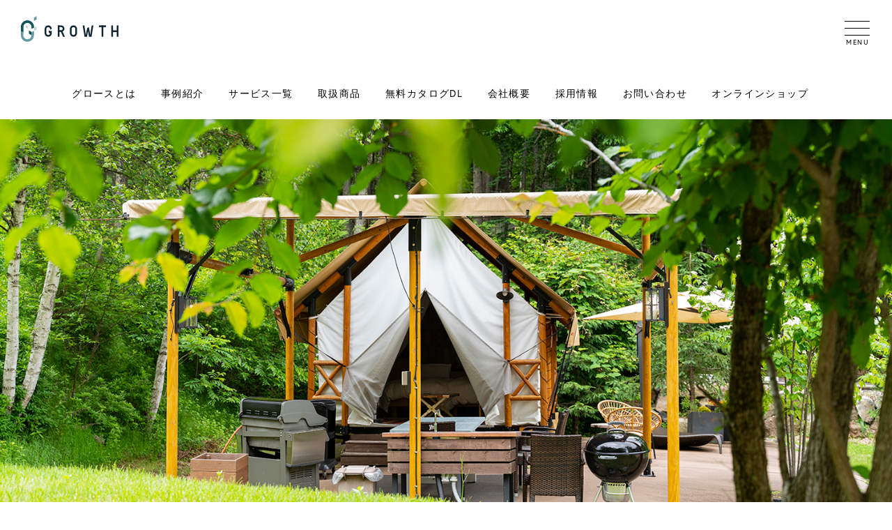

--- FILE ---
content_type: text/html; charset=UTF-8
request_url: https://growth-g.co.jp/works/1182/
body_size: 19351
content:
<!doctype html>
<html lang="ja"><head>
<meta charset="utf-8" />
<meta http-equiv="X-UA-Compatible" content="IE=edge,chrome=1">

	
<!-- Google Tag Manager -->
<script>(function(w,d,s,l,i){w[l]=w[l]||[];w[l].push({'gtm.start':
new Date().getTime(),event:'gtm.js'});var f=d.getElementsByTagName(s)[0],
j=d.createElement(s),dl=l!='dataLayer'?'&l='+l:'';j.async=true;j.src=
'https://www.googletagmanager.com/gtm.js?id='+i+dl;f.parentNode.insertBefore(j,f);
})(window,document,'script','dataLayer','GTM-WMT4TQF');</script>
<!-- End Google Tag Manager -->



<!-- css -->
<link rel="stylesheet" href="https://growth-g.co.jp/wp/wp-content/themes/nd3/css/pc.css?20251128181059">
<link rel="stylesheet" href="https://growth-g.co.jp/wp/wp-content/themes/nd3/css/pc-page.css?20251128181059">
<link rel="stylesheet" href="https://growth-g.co.jp/wp/wp-content/themes/nd3/css/sp.css?20251128181059">
<link rel="stylesheet" href="https://growth-g.co.jp/wp/wp-content/themes/nd3/css/sp-page.css?20251128181059">

<!-- js -->
<script src="https://ajax.googleapis.com/ajax/libs/jquery/3.6.0/jquery.min.js"></script>	
<script type="text/javascript" src="https://growth-g.co.jp/wp/wp-content/themes/nd3/js/jquery.matchHeight.js"></script>
<script type="text/javascript" src="https://growth-g.co.jp/wp/wp-content/themes/nd3/js/jquery.tabpager.js"></script>
<script src="https://cdnjs.cloudflare.com/ajax/libs/object-fit-images/3.2.4/ofi.js"></script><!--IEにobject fit-->
<script src="https://unpkg.com/scrollreveal"></script>
<script> objectFitImages(); </script>
<script type="text/javascript" src="https://growth-g.co.jp/wp/wp-content/themes/nd3/js/script.js"></script>


<!-- タブ内ページネーション -->
	<script>
    $(document).ready(function() 
    {
        $("#tab").tabpager({
            items: 24,
            contents: 'contents',
            //time: 300,
            previous: '&laquo;前へ',
            next: '次へ&raquo;',
            //start: 1,
            position: 'bottom',
            //scroll: true
        });
    });

    </script>

<!-- web font -->
<script type="text/javascript" src="//typesquare.com/3/tsst/script/ja/typesquare.js?w3r3raLC~j0%3D" charset="utf-8"></script>
<link rel="stylesheet" href="https://use.typekit.net/can0ygq.css" rel="stylesheet">
<link rel="preconnect" href="https://fonts.googleapis.com">
<link rel="preconnect" href="https://fonts.gstatic.com" crossorigin>
<link href="https://fonts.googleapis.com/css2?family=Inter:wght@400;500;600;700&display=swap" rel="stylesheet">
<!-- web icon -->
<link href="https://use.fontawesome.com/releases/v5.6.1/css/all.css" rel="stylesheet">


<!-- view port -->
<script type="text/javascript">
jQuery(function($){
    var ua = navigator.userAgent;
    if((ua.indexOf('iPhone') > 0) || ua.indexOf('iPod') > 0 || (ua.indexOf('Android') > 0 && ua.indexOf('Mobile') > 0)){
        $('head').prepend('<meta name="viewport" content="width=device-width, initial-scale=1, maximum-scale=1, user-scalable=no">');
    } else {
        $('head').prepend('<meta name="viewport" content="width=1280">');
    }
});
$(document).ready(function(){
    $('html,body').animate({ scrollTop: 0 }, '1');
});
</script>

<meta name="format-detection" content="telephone=no">

<!-- Facebook Pixel Code -->
<script>
!function(f,b,e,v,n,t,s)
{if(f.fbq)return;n=f.fbq=function(){n.callMethod?
n.callMethod.apply(n,arguments):n.queue.push(arguments)};
if(!f._fbq)f._fbq=n;n.push=n;n.loaded=!0;n.version='2.0';
n.queue=[];t=b.createElement(e);t.async=!0;
t.src=v;s=b.getElementsByTagName(e)[0];
s.parentNode.insertBefore(t,s)}(window, document,'script',
'https://connect.facebook.net/en_US/fbevents.js');
fbq('init', '1111602498863398');
fbq('track', 'PageView');
</script>
<noscript><img height="1" width="1" style="display:none"
src="https://www.facebook.com/tr?id=1111602498863398&ev=PageView&noscript=1"
/></noscript>
<!-- End Facebook Pixel Code -->
	
	
<!-- Global site tag (gtag.js) - Google Ads: 358648871 -->
<script async src="https://www.googletagmanager.com/gtag/js?id=AW-358648871"></script>
<script>
  window.dataLayer = window.dataLayer || [];
  function gtag(){dataLayer.push(arguments);}
  gtag('js', new Date());

  gtag('config', 'AW-358648871');
</script>

	
	

	
	
	
<!-- wordpress -->

		<!-- All in One SEO 4.8.7 - aioseo.com -->
		<title>東急リゾートタウン蓼科 - 株式会社GROWTH グロース</title>
	<meta name="description" content="施工事例紹介 事例商品 ： ADRIAモバイルテント サファリ 場所 ： 長野県 東急リゾートタウン蓼科 森に" />
	<meta name="robots" content="max-image-preview:large" />
	<link rel="canonical" href="https://growth-g.co.jp/works/1182/" />
	<meta name="generator" content="All in One SEO (AIOSEO) 4.8.7" />
		<meta property="og:locale" content="ja_JP" />
		<meta property="og:site_name" content="株式会社GROWTH グロース -" />
		<meta property="og:type" content="article" />
		<meta property="og:title" content="東急リゾートタウン蓼科 - 株式会社GROWTH グロース" />
		<meta property="og:description" content="施工事例紹介 事例商品 ： ADRIAモバイルテント サファリ 場所 ： 長野県 東急リゾートタウン蓼科 森に" />
		<meta property="og:url" content="https://growth-g.co.jp/works/1182/" />
		<meta property="article:published_time" content="2021-07-06T14:00:56+00:00" />
		<meta property="article:modified_time" content="2021-08-04T02:18:20+00:00" />
		<meta name="twitter:card" content="summary" />
		<meta name="twitter:title" content="東急リゾートタウン蓼科 - 株式会社GROWTH グロース" />
		<meta name="twitter:description" content="施工事例紹介 事例商品 ： ADRIAモバイルテント サファリ 場所 ： 長野県 東急リゾートタウン蓼科 森に" />
		<script type="application/ld+json" class="aioseo-schema">
			{"@context":"https:\/\/schema.org","@graph":[{"@type":"BreadcrumbList","@id":"https:\/\/growth-g.co.jp\/works\/1182\/#breadcrumblist","itemListElement":[{"@type":"ListItem","@id":"https:\/\/growth-g.co.jp#listItem","position":1,"name":"\u30db\u30fc\u30e0","item":"https:\/\/growth-g.co.jp","nextItem":{"@type":"ListItem","@id":"https:\/\/growth-g.co.jp\/works\/#listItem","name":"\u4e8b\u4f8b\u7d39\u4ecb"}},{"@type":"ListItem","@id":"https:\/\/growth-g.co.jp\/works\/#listItem","position":2,"name":"\u4e8b\u4f8b\u7d39\u4ecb","item":"https:\/\/growth-g.co.jp\/works\/","nextItem":{"@type":"ListItem","@id":"https:\/\/growth-g.co.jp\/workscat\/adria-safari\/#listItem","name":"\u30a2\u30c9\u30ea\u30a2 \u30b5\u30d5\u30a1\u30ea"},"previousItem":{"@type":"ListItem","@id":"https:\/\/growth-g.co.jp#listItem","name":"\u30db\u30fc\u30e0"}},{"@type":"ListItem","@id":"https:\/\/growth-g.co.jp\/workscat\/adria-safari\/#listItem","position":3,"name":"\u30a2\u30c9\u30ea\u30a2 \u30b5\u30d5\u30a1\u30ea","item":"https:\/\/growth-g.co.jp\/workscat\/adria-safari\/","nextItem":{"@type":"ListItem","@id":"https:\/\/growth-g.co.jp\/works\/1182\/#listItem","name":"\u6771\u6025\u30ea\u30be\u30fc\u30c8\u30bf\u30a6\u30f3\u84fc\u79d1"},"previousItem":{"@type":"ListItem","@id":"https:\/\/growth-g.co.jp\/works\/#listItem","name":"\u4e8b\u4f8b\u7d39\u4ecb"}},{"@type":"ListItem","@id":"https:\/\/growth-g.co.jp\/works\/1182\/#listItem","position":4,"name":"\u6771\u6025\u30ea\u30be\u30fc\u30c8\u30bf\u30a6\u30f3\u84fc\u79d1","previousItem":{"@type":"ListItem","@id":"https:\/\/growth-g.co.jp\/workscat\/adria-safari\/#listItem","name":"\u30a2\u30c9\u30ea\u30a2 \u30b5\u30d5\u30a1\u30ea"}}]},{"@type":"Organization","@id":"https:\/\/growth-g.co.jp\/#organization","name":"\u682a\u5f0f\u4f1a\u793eGROWTH \u30b0\u30ed\u30fc\u30b9","url":"https:\/\/growth-g.co.jp\/"},{"@type":"WebPage","@id":"https:\/\/growth-g.co.jp\/works\/1182\/#webpage","url":"https:\/\/growth-g.co.jp\/works\/1182\/","name":"\u6771\u6025\u30ea\u30be\u30fc\u30c8\u30bf\u30a6\u30f3\u84fc\u79d1 - \u682a\u5f0f\u4f1a\u793eGROWTH \u30b0\u30ed\u30fc\u30b9","description":"\u65bd\u5de5\u4e8b\u4f8b\u7d39\u4ecb \u4e8b\u4f8b\u5546\u54c1 \uff1a ADRIA\u30e2\u30d0\u30a4\u30eb\u30c6\u30f3\u30c8 \u30b5\u30d5\u30a1\u30ea \u5834\u6240 \uff1a \u9577\u91ce\u770c \u6771\u6025\u30ea\u30be\u30fc\u30c8\u30bf\u30a6\u30f3\u84fc\u79d1 \u68ee\u306b","inLanguage":"ja","isPartOf":{"@id":"https:\/\/growth-g.co.jp\/#website"},"breadcrumb":{"@id":"https:\/\/growth-g.co.jp\/works\/1182\/#breadcrumblist"},"image":{"@type":"ImageObject","url":"https:\/\/growth-g.co.jp\/wp\/wp-content\/uploads\/2021\/07\/DSC01672.jpg","@id":"https:\/\/growth-g.co.jp\/works\/1182\/#mainImage","width":1500,"height":1001},"primaryImageOfPage":{"@id":"https:\/\/growth-g.co.jp\/works\/1182\/#mainImage"},"datePublished":"2021-07-06T23:00:56+09:00","dateModified":"2021-08-04T11:18:20+09:00"},{"@type":"WebSite","@id":"https:\/\/growth-g.co.jp\/#website","url":"https:\/\/growth-g.co.jp\/","name":"\u682a\u5f0f\u4f1a\u793eGROWTH \u30b0\u30ed\u30fc\u30b9","inLanguage":"ja","publisher":{"@id":"https:\/\/growth-g.co.jp\/#organization"}}]}
		</script>
		<!-- All in One SEO -->

<link rel='dns-prefetch' href='//cdn.jsdelivr.net' />
<link rel='dns-prefetch' href='//cdnjs.cloudflare.com' />
		<!-- This site uses the Google Analytics by MonsterInsights plugin v8.23.1 - Using Analytics tracking - https://www.monsterinsights.com/ -->
		<!-- Note: MonsterInsights is not currently configured on this site. The site owner needs to authenticate with Google Analytics in the MonsterInsights settings panel. -->
					<!-- No tracking code set -->
				<!-- / Google Analytics by MonsterInsights -->
		<script type="text/javascript">
window._wpemojiSettings = {"baseUrl":"https:\/\/s.w.org\/images\/core\/emoji\/14.0.0\/72x72\/","ext":".png","svgUrl":"https:\/\/s.w.org\/images\/core\/emoji\/14.0.0\/svg\/","svgExt":".svg","source":{"concatemoji":"https:\/\/growth-g.co.jp\/wp\/wp-includes\/js\/wp-emoji-release.min.js?ver=6.3.7"}};
/*! This file is auto-generated */
!function(i,n){var o,s,e;function c(e){try{var t={supportTests:e,timestamp:(new Date).valueOf()};sessionStorage.setItem(o,JSON.stringify(t))}catch(e){}}function p(e,t,n){e.clearRect(0,0,e.canvas.width,e.canvas.height),e.fillText(t,0,0);var t=new Uint32Array(e.getImageData(0,0,e.canvas.width,e.canvas.height).data),r=(e.clearRect(0,0,e.canvas.width,e.canvas.height),e.fillText(n,0,0),new Uint32Array(e.getImageData(0,0,e.canvas.width,e.canvas.height).data));return t.every(function(e,t){return e===r[t]})}function u(e,t,n){switch(t){case"flag":return n(e,"\ud83c\udff3\ufe0f\u200d\u26a7\ufe0f","\ud83c\udff3\ufe0f\u200b\u26a7\ufe0f")?!1:!n(e,"\ud83c\uddfa\ud83c\uddf3","\ud83c\uddfa\u200b\ud83c\uddf3")&&!n(e,"\ud83c\udff4\udb40\udc67\udb40\udc62\udb40\udc65\udb40\udc6e\udb40\udc67\udb40\udc7f","\ud83c\udff4\u200b\udb40\udc67\u200b\udb40\udc62\u200b\udb40\udc65\u200b\udb40\udc6e\u200b\udb40\udc67\u200b\udb40\udc7f");case"emoji":return!n(e,"\ud83e\udef1\ud83c\udffb\u200d\ud83e\udef2\ud83c\udfff","\ud83e\udef1\ud83c\udffb\u200b\ud83e\udef2\ud83c\udfff")}return!1}function f(e,t,n){var r="undefined"!=typeof WorkerGlobalScope&&self instanceof WorkerGlobalScope?new OffscreenCanvas(300,150):i.createElement("canvas"),a=r.getContext("2d",{willReadFrequently:!0}),o=(a.textBaseline="top",a.font="600 32px Arial",{});return e.forEach(function(e){o[e]=t(a,e,n)}),o}function t(e){var t=i.createElement("script");t.src=e,t.defer=!0,i.head.appendChild(t)}"undefined"!=typeof Promise&&(o="wpEmojiSettingsSupports",s=["flag","emoji"],n.supports={everything:!0,everythingExceptFlag:!0},e=new Promise(function(e){i.addEventListener("DOMContentLoaded",e,{once:!0})}),new Promise(function(t){var n=function(){try{var e=JSON.parse(sessionStorage.getItem(o));if("object"==typeof e&&"number"==typeof e.timestamp&&(new Date).valueOf()<e.timestamp+604800&&"object"==typeof e.supportTests)return e.supportTests}catch(e){}return null}();if(!n){if("undefined"!=typeof Worker&&"undefined"!=typeof OffscreenCanvas&&"undefined"!=typeof URL&&URL.createObjectURL&&"undefined"!=typeof Blob)try{var e="postMessage("+f.toString()+"("+[JSON.stringify(s),u.toString(),p.toString()].join(",")+"));",r=new Blob([e],{type:"text/javascript"}),a=new Worker(URL.createObjectURL(r),{name:"wpTestEmojiSupports"});return void(a.onmessage=function(e){c(n=e.data),a.terminate(),t(n)})}catch(e){}c(n=f(s,u,p))}t(n)}).then(function(e){for(var t in e)n.supports[t]=e[t],n.supports.everything=n.supports.everything&&n.supports[t],"flag"!==t&&(n.supports.everythingExceptFlag=n.supports.everythingExceptFlag&&n.supports[t]);n.supports.everythingExceptFlag=n.supports.everythingExceptFlag&&!n.supports.flag,n.DOMReady=!1,n.readyCallback=function(){n.DOMReady=!0}}).then(function(){return e}).then(function(){var e;n.supports.everything||(n.readyCallback(),(e=n.source||{}).concatemoji?t(e.concatemoji):e.wpemoji&&e.twemoji&&(t(e.twemoji),t(e.wpemoji)))}))}((window,document),window._wpemojiSettings);
</script>
<style type="text/css">
img.wp-smiley,
img.emoji {
	display: inline !important;
	border: none !important;
	box-shadow: none !important;
	height: 1em !important;
	width: 1em !important;
	margin: 0 0.07em !important;
	vertical-align: -0.1em !important;
	background: none !important;
	padding: 0 !important;
}
</style>
	<link rel='stylesheet' id='wsp-main-style-css' href='https://growth-g.co.jp/wp/wp-content/plugins/wp-smart-preloader/assets/css/wsp-front-preloader.css?ver=1.15.1' type='text/css' media='all' />
<link rel='stylesheet' id='wsp-style-css' href='https://growth-g.co.jp/wp/wp-content/plugins/wp-smart-preloader/assets/css/wsp-smart-preload-style.css?ver=1.15.1' type='text/css' media='all' />
<link rel='stylesheet' id='sbi_styles-css' href='https://growth-g.co.jp/wp/wp-content/plugins/instagram-feed/css/sbi-styles.min.css?ver=6.10.0' type='text/css' media='all' />
<link rel='stylesheet' id='wp-block-library-css' href='https://growth-g.co.jp/wp/wp-includes/css/dist/block-library/style.min.css?ver=6.3.7' type='text/css' media='all' />
<style id='classic-theme-styles-inline-css' type='text/css'>
/*! This file is auto-generated */
.wp-block-button__link{color:#fff;background-color:#32373c;border-radius:9999px;box-shadow:none;text-decoration:none;padding:calc(.667em + 2px) calc(1.333em + 2px);font-size:1.125em}.wp-block-file__button{background:#32373c;color:#fff;text-decoration:none}
</style>
<style id='global-styles-inline-css' type='text/css'>
body{--wp--preset--color--black: #000000;--wp--preset--color--cyan-bluish-gray: #abb8c3;--wp--preset--color--white: #ffffff;--wp--preset--color--pale-pink: #f78da7;--wp--preset--color--vivid-red: #cf2e2e;--wp--preset--color--luminous-vivid-orange: #ff6900;--wp--preset--color--luminous-vivid-amber: #fcb900;--wp--preset--color--light-green-cyan: #7bdcb5;--wp--preset--color--vivid-green-cyan: #00d084;--wp--preset--color--pale-cyan-blue: #8ed1fc;--wp--preset--color--vivid-cyan-blue: #0693e3;--wp--preset--color--vivid-purple: #9b51e0;--wp--preset--gradient--vivid-cyan-blue-to-vivid-purple: linear-gradient(135deg,rgba(6,147,227,1) 0%,rgb(155,81,224) 100%);--wp--preset--gradient--light-green-cyan-to-vivid-green-cyan: linear-gradient(135deg,rgb(122,220,180) 0%,rgb(0,208,130) 100%);--wp--preset--gradient--luminous-vivid-amber-to-luminous-vivid-orange: linear-gradient(135deg,rgba(252,185,0,1) 0%,rgba(255,105,0,1) 100%);--wp--preset--gradient--luminous-vivid-orange-to-vivid-red: linear-gradient(135deg,rgba(255,105,0,1) 0%,rgb(207,46,46) 100%);--wp--preset--gradient--very-light-gray-to-cyan-bluish-gray: linear-gradient(135deg,rgb(238,238,238) 0%,rgb(169,184,195) 100%);--wp--preset--gradient--cool-to-warm-spectrum: linear-gradient(135deg,rgb(74,234,220) 0%,rgb(151,120,209) 20%,rgb(207,42,186) 40%,rgb(238,44,130) 60%,rgb(251,105,98) 80%,rgb(254,248,76) 100%);--wp--preset--gradient--blush-light-purple: linear-gradient(135deg,rgb(255,206,236) 0%,rgb(152,150,240) 100%);--wp--preset--gradient--blush-bordeaux: linear-gradient(135deg,rgb(254,205,165) 0%,rgb(254,45,45) 50%,rgb(107,0,62) 100%);--wp--preset--gradient--luminous-dusk: linear-gradient(135deg,rgb(255,203,112) 0%,rgb(199,81,192) 50%,rgb(65,88,208) 100%);--wp--preset--gradient--pale-ocean: linear-gradient(135deg,rgb(255,245,203) 0%,rgb(182,227,212) 50%,rgb(51,167,181) 100%);--wp--preset--gradient--electric-grass: linear-gradient(135deg,rgb(202,248,128) 0%,rgb(113,206,126) 100%);--wp--preset--gradient--midnight: linear-gradient(135deg,rgb(2,3,129) 0%,rgb(40,116,252) 100%);--wp--preset--font-size--small: 13px;--wp--preset--font-size--medium: 20px;--wp--preset--font-size--large: 36px;--wp--preset--font-size--x-large: 42px;--wp--preset--spacing--20: 0.44rem;--wp--preset--spacing--30: 0.67rem;--wp--preset--spacing--40: 1rem;--wp--preset--spacing--50: 1.5rem;--wp--preset--spacing--60: 2.25rem;--wp--preset--spacing--70: 3.38rem;--wp--preset--spacing--80: 5.06rem;--wp--preset--shadow--natural: 6px 6px 9px rgba(0, 0, 0, 0.2);--wp--preset--shadow--deep: 12px 12px 50px rgba(0, 0, 0, 0.4);--wp--preset--shadow--sharp: 6px 6px 0px rgba(0, 0, 0, 0.2);--wp--preset--shadow--outlined: 6px 6px 0px -3px rgba(255, 255, 255, 1), 6px 6px rgba(0, 0, 0, 1);--wp--preset--shadow--crisp: 6px 6px 0px rgba(0, 0, 0, 1);}:where(.is-layout-flex){gap: 0.5em;}:where(.is-layout-grid){gap: 0.5em;}body .is-layout-flow > .alignleft{float: left;margin-inline-start: 0;margin-inline-end: 2em;}body .is-layout-flow > .alignright{float: right;margin-inline-start: 2em;margin-inline-end: 0;}body .is-layout-flow > .aligncenter{margin-left: auto !important;margin-right: auto !important;}body .is-layout-constrained > .alignleft{float: left;margin-inline-start: 0;margin-inline-end: 2em;}body .is-layout-constrained > .alignright{float: right;margin-inline-start: 2em;margin-inline-end: 0;}body .is-layout-constrained > .aligncenter{margin-left: auto !important;margin-right: auto !important;}body .is-layout-constrained > :where(:not(.alignleft):not(.alignright):not(.alignfull)){max-width: var(--wp--style--global--content-size);margin-left: auto !important;margin-right: auto !important;}body .is-layout-constrained > .alignwide{max-width: var(--wp--style--global--wide-size);}body .is-layout-flex{display: flex;}body .is-layout-flex{flex-wrap: wrap;align-items: center;}body .is-layout-flex > *{margin: 0;}body .is-layout-grid{display: grid;}body .is-layout-grid > *{margin: 0;}:where(.wp-block-columns.is-layout-flex){gap: 2em;}:where(.wp-block-columns.is-layout-grid){gap: 2em;}:where(.wp-block-post-template.is-layout-flex){gap: 1.25em;}:where(.wp-block-post-template.is-layout-grid){gap: 1.25em;}.has-black-color{color: var(--wp--preset--color--black) !important;}.has-cyan-bluish-gray-color{color: var(--wp--preset--color--cyan-bluish-gray) !important;}.has-white-color{color: var(--wp--preset--color--white) !important;}.has-pale-pink-color{color: var(--wp--preset--color--pale-pink) !important;}.has-vivid-red-color{color: var(--wp--preset--color--vivid-red) !important;}.has-luminous-vivid-orange-color{color: var(--wp--preset--color--luminous-vivid-orange) !important;}.has-luminous-vivid-amber-color{color: var(--wp--preset--color--luminous-vivid-amber) !important;}.has-light-green-cyan-color{color: var(--wp--preset--color--light-green-cyan) !important;}.has-vivid-green-cyan-color{color: var(--wp--preset--color--vivid-green-cyan) !important;}.has-pale-cyan-blue-color{color: var(--wp--preset--color--pale-cyan-blue) !important;}.has-vivid-cyan-blue-color{color: var(--wp--preset--color--vivid-cyan-blue) !important;}.has-vivid-purple-color{color: var(--wp--preset--color--vivid-purple) !important;}.has-black-background-color{background-color: var(--wp--preset--color--black) !important;}.has-cyan-bluish-gray-background-color{background-color: var(--wp--preset--color--cyan-bluish-gray) !important;}.has-white-background-color{background-color: var(--wp--preset--color--white) !important;}.has-pale-pink-background-color{background-color: var(--wp--preset--color--pale-pink) !important;}.has-vivid-red-background-color{background-color: var(--wp--preset--color--vivid-red) !important;}.has-luminous-vivid-orange-background-color{background-color: var(--wp--preset--color--luminous-vivid-orange) !important;}.has-luminous-vivid-amber-background-color{background-color: var(--wp--preset--color--luminous-vivid-amber) !important;}.has-light-green-cyan-background-color{background-color: var(--wp--preset--color--light-green-cyan) !important;}.has-vivid-green-cyan-background-color{background-color: var(--wp--preset--color--vivid-green-cyan) !important;}.has-pale-cyan-blue-background-color{background-color: var(--wp--preset--color--pale-cyan-blue) !important;}.has-vivid-cyan-blue-background-color{background-color: var(--wp--preset--color--vivid-cyan-blue) !important;}.has-vivid-purple-background-color{background-color: var(--wp--preset--color--vivid-purple) !important;}.has-black-border-color{border-color: var(--wp--preset--color--black) !important;}.has-cyan-bluish-gray-border-color{border-color: var(--wp--preset--color--cyan-bluish-gray) !important;}.has-white-border-color{border-color: var(--wp--preset--color--white) !important;}.has-pale-pink-border-color{border-color: var(--wp--preset--color--pale-pink) !important;}.has-vivid-red-border-color{border-color: var(--wp--preset--color--vivid-red) !important;}.has-luminous-vivid-orange-border-color{border-color: var(--wp--preset--color--luminous-vivid-orange) !important;}.has-luminous-vivid-amber-border-color{border-color: var(--wp--preset--color--luminous-vivid-amber) !important;}.has-light-green-cyan-border-color{border-color: var(--wp--preset--color--light-green-cyan) !important;}.has-vivid-green-cyan-border-color{border-color: var(--wp--preset--color--vivid-green-cyan) !important;}.has-pale-cyan-blue-border-color{border-color: var(--wp--preset--color--pale-cyan-blue) !important;}.has-vivid-cyan-blue-border-color{border-color: var(--wp--preset--color--vivid-cyan-blue) !important;}.has-vivid-purple-border-color{border-color: var(--wp--preset--color--vivid-purple) !important;}.has-vivid-cyan-blue-to-vivid-purple-gradient-background{background: var(--wp--preset--gradient--vivid-cyan-blue-to-vivid-purple) !important;}.has-light-green-cyan-to-vivid-green-cyan-gradient-background{background: var(--wp--preset--gradient--light-green-cyan-to-vivid-green-cyan) !important;}.has-luminous-vivid-amber-to-luminous-vivid-orange-gradient-background{background: var(--wp--preset--gradient--luminous-vivid-amber-to-luminous-vivid-orange) !important;}.has-luminous-vivid-orange-to-vivid-red-gradient-background{background: var(--wp--preset--gradient--luminous-vivid-orange-to-vivid-red) !important;}.has-very-light-gray-to-cyan-bluish-gray-gradient-background{background: var(--wp--preset--gradient--very-light-gray-to-cyan-bluish-gray) !important;}.has-cool-to-warm-spectrum-gradient-background{background: var(--wp--preset--gradient--cool-to-warm-spectrum) !important;}.has-blush-light-purple-gradient-background{background: var(--wp--preset--gradient--blush-light-purple) !important;}.has-blush-bordeaux-gradient-background{background: var(--wp--preset--gradient--blush-bordeaux) !important;}.has-luminous-dusk-gradient-background{background: var(--wp--preset--gradient--luminous-dusk) !important;}.has-pale-ocean-gradient-background{background: var(--wp--preset--gradient--pale-ocean) !important;}.has-electric-grass-gradient-background{background: var(--wp--preset--gradient--electric-grass) !important;}.has-midnight-gradient-background{background: var(--wp--preset--gradient--midnight) !important;}.has-small-font-size{font-size: var(--wp--preset--font-size--small) !important;}.has-medium-font-size{font-size: var(--wp--preset--font-size--medium) !important;}.has-large-font-size{font-size: var(--wp--preset--font-size--large) !important;}.has-x-large-font-size{font-size: var(--wp--preset--font-size--x-large) !important;}
.wp-block-navigation a:where(:not(.wp-element-button)){color: inherit;}
:where(.wp-block-post-template.is-layout-flex){gap: 1.25em;}:where(.wp-block-post-template.is-layout-grid){gap: 1.25em;}
:where(.wp-block-columns.is-layout-flex){gap: 2em;}:where(.wp-block-columns.is-layout-grid){gap: 2em;}
.wp-block-pullquote{font-size: 1.5em;line-height: 1.6;}
</style>
<link rel='stylesheet' id='contact-form-7-css' href='https://growth-g.co.jp/wp/wp-content/plugins/contact-form-7/includes/css/styles.css?ver=5.8.6' type='text/css' media='all' />
<link rel='stylesheet' id='wpdm-font-awesome-css' href='https://growth-g.co.jp/wp/wp-content/plugins/download-manager/assets/fontawesome/css/all.min.css?ver=6.3.7' type='text/css' media='all' />
<link rel='stylesheet' id='wpdm-frontend-css-css' href='https://growth-g.co.jp/wp/wp-content/plugins/download-manager/assets/bootstrap/css/bootstrap.min.css?ver=6.3.7' type='text/css' media='all' />
<link rel='stylesheet' id='wpdm-front-css' href='https://growth-g.co.jp/wp/wp-content/plugins/download-manager/assets/css/front.css?ver=6.3.7' type='text/css' media='all' />
<link rel='stylesheet' id='wpdmpp-front-css' href='https://growth-g.co.jp/wp/wp-content/plugins/wpdm-premium-packages/assets/css/wpdmpp.css?ver=6.3.7' type='text/css' media='all' />
<link rel='stylesheet' id='wp-pagenavi-css' href='https://growth-g.co.jp/wp/wp-content/plugins/wp-pagenavi/pagenavi-css.css?ver=2.70' type='text/css' media='all' />
<link rel='stylesheet' id='slick-css-css' href='//cdn.jsdelivr.net/npm/slick-carousel@1.8.1/slick/slick.css' type='text/css' media='all' />
<link rel='stylesheet' id='slick-theme-css-css' href='//cdn.jsdelivr.net/npm/slick-carousel@1.8.1/slick/slick-theme.css' type='text/css' media='all' />
<link rel='stylesheet' id='fancybox-css' href='https://growth-g.co.jp/wp/wp-content/plugins/easy-fancybox/fancybox/1.5.4/jquery.fancybox.min.css?ver=6.3.7' type='text/css' media='screen' />
<link rel='stylesheet' id='popup-maker-site-css' href='//growth-g.co.jp/wp/wp-content/uploads/pum/pum-site-styles.css?generated=1753253213&#038;ver=1.20.5' type='text/css' media='all' />
<script type='text/javascript' src='https://growth-g.co.jp/wp/wp-includes/js/jquery/jquery.min.js?ver=3.7.0' id='jquery-core-js'></script>
<script type='text/javascript' src='https://growth-g.co.jp/wp/wp-includes/js/jquery/jquery-migrate.min.js?ver=3.4.1' id='jquery-migrate-js'></script>
<script type='text/javascript' id='wsp-main-script-js-extra'>
/* <![CDATA[ */
var wsp_obj = {"loader":"Custom Animation","custom_animation":"\t\t<div id=\"start\">\r\n\t\t\t<p><img src=\"https:\/\/growth-g.co.jp\/wp\/wp-content\/uploads\/2021\/06\/growth.gif\" alt=\"\" \/><\/p>\r\n\t\t<\/div>\r\n","custom_css":"#start p {\r\n\tposition: fixed;\r\n\tleft: 50%;\r\n\ttop: 45%;\r\n\ttransform: translate(-50%, -45%);\r\n\twidth: 110px;\r\n}","delay":"1500","fadeout":"2500"};
/* ]]> */
</script>
<script type='text/javascript' src='https://growth-g.co.jp/wp/wp-content/plugins/wp-smart-preloader/assets/js/wsp-main-script.js?ver=1.15.1' id='wsp-main-script-js'></script>
<script type='text/javascript' src='https://growth-g.co.jp/wp/wp-includes/js/jquery/jquery.form.min.js?ver=4.3.0' id='jquery-form-js'></script>
<script type='text/javascript' src='https://growth-g.co.jp/wp/wp-content/plugins/download-manager/assets/bootstrap/js/popper.min.js?ver=6.3.7' id='wpdm-poper-js'></script>
<script type='text/javascript' src='https://growth-g.co.jp/wp/wp-content/plugins/download-manager/assets/bootstrap/js/bootstrap.min.js?ver=6.3.7' id='wpdm-frontend-js-js'></script>
<script type='text/javascript' id='wpdm-frontjs-js-extra'>
/* <![CDATA[ */
var wpdm_url = {"home":"https:\/\/growth-g.co.jp\/","site":"https:\/\/growth-g.co.jp\/wp\/","ajax":"https:\/\/growth-g.co.jp\/wp\/wp-admin\/admin-ajax.php"};
var wpdm_js = {"spinner":"<i class=\"fas fa-sun fa-spin\"><\/i>","client_id":"14d499ca0fc20ddd146d04ad0b11813d"};
var wpdm_strings = {"pass_var":"Password Verified!","pass_var_q":"Please click following button to start download.","start_dl":"Start Download"};
/* ]]> */
</script>
<script type='text/javascript' src='https://growth-g.co.jp/wp/wp-content/plugins/download-manager/assets/js/front.js?ver=3.2.92' id='wpdm-frontjs-js'></script>
<script type='text/javascript' src='https://growth-g.co.jp/wp/wp-content/plugins/the-preloader/js/preloader-script.js' id='wptime-plugin-preloader-script-js'></script>
<script type='text/javascript' src='https://growth-g.co.jp/wp/wp-content/plugins/wpdm-premium-packages/assets/js/wpdmpp-front.js?ver=6.3.7' id='wpdm-pp-js-js'></script>
<script type='text/javascript' src='//cdnjs.cloudflare.com/ajax/libs/jquery-easing/1.4.1/jquery.easing.min.js?ver=6.3.7' id='jquery-easing-js'></script>
<link rel="https://api.w.org/" href="https://growth-g.co.jp/wp-json/" /><link rel="alternate" type="application/json" href="https://growth-g.co.jp/wp-json/wp/v2/works/1182" /><link rel="EditURI" type="application/rsd+xml" title="RSD" href="https://growth-g.co.jp/wp/xmlrpc.php?rsd" />
<meta name="generator" content="WordPress 6.3.7" />
<link rel='shortlink' href='https://growth-g.co.jp/?p=1182' />
<link rel="alternate" type="application/json+oembed" href="https://growth-g.co.jp/wp-json/oembed/1.0/embed?url=https%3A%2F%2Fgrowth-g.co.jp%2Fworks%2F1182%2F" />
<link rel="alternate" type="text/xml+oembed" href="https://growth-g.co.jp/wp-json/oembed/1.0/embed?url=https%3A%2F%2Fgrowth-g.co.jp%2Fworks%2F1182%2F&#038;format=xml" />
    	<style type="text/css">
			#wptime-plugin-preloader{
				position: fixed;
				top: 0;
			 	left: 0;
			 	right: 0;
			 	bottom: 0;
				background:url(https://growth-g.co.jp/wp/wp-content/uploads/2021/06/growth-e1623033611961.gif) no-repeat #ffffff 50%;
				-moz-background-size:64px 64px;
				-o-background-size:64px 64px;
				-webkit-background-size:64px 64px;
				background-size:64px 64px;
				z-index: 99998;
				width:100%;
				height:100%;
			}
		</style>

		<noscript>
    		<style type="text/css">
        		#wptime-plugin-preloader{
        			display:none !important;
        		}
    		</style>
		</noscript>
        <script>
        var wpdmpp_base_url = 'https://growth-g.co.jp/wp/wp-content/plugins/wpdm-premium-packages/';
        var wpdmpp_currency_sign = '$';
        var wpdmpp_csign_before = '$';
        var wpdmpp_csign_after = '';
        var wpdmpp_currency_code = 'USD';
        var wpdmpp_cart_url = 'https://growth-g.co.jp/cart/';

        var wpdmpp_txt = {"cart_button_label":"<i class=\"fas fa-shopping-basket mr-2\"><\/i>Add To Cart","pay_now":"Complete Purchase","checkout_button_label":"Complete Purchase"};

    </script>
    <style>p.wpdmpp-notice {
            margin: 5px;
        }
    .wpbtn-success {
        color: var(--color-success) !important;border-color: var(--color-success ) !important;
        background: rgba(var(--color-success-rgb),0.03) !important;
        transition: all ease-in-out 300ms;
    }
        .wpbtn-success:active,
        .wpbtn-success:hover {
            color: var(--color-success-active) !important;
            border-color: var(--color-success-active) !important;
            background: rgba(var(--color-success-rgb),0.07) !important;
        }
    </style>
    <link rel="apple-touch-icon" sizes="180x180" href="/wp/wp-content/uploads/fbrfg/apple-touch-icon.png">
<link rel="icon" type="image/png" sizes="32x32" href="/wp/wp-content/uploads/fbrfg/favicon-32x32.png">
<link rel="icon" type="image/png" sizes="16x16" href="/wp/wp-content/uploads/fbrfg/favicon-16x16.png">
<link rel="manifest" href="/wp/wp-content/uploads/fbrfg/site.webmanifest">
<link rel="mask-icon" href="/wp/wp-content/uploads/fbrfg/safari-pinned-tab.svg" color="#145358">
<link rel="shortcut icon" href="/wp/wp-content/uploads/fbrfg/favicon.ico">
<meta name="msapplication-TileColor" content="#145358">
<meta name="msapplication-config" content="/wp/wp-content/uploads/fbrfg/browserconfig.xml">
<meta name="theme-color" content="#ffffff"><style type="text/css">.recentcomments a{display:inline !important;padding:0 !important;margin:0 !important;}</style><meta name="generator" content="WordPress Download Manager 3.2.92" />
                <style>
        /* WPDM Link Template Styles */        </style>
                <style>

            :root {
                --color-primary: #4a8eff;
                --color-primary-rgb: 74, 142, 255;
                --color-primary-hover: #4a8eff;
                --color-primary-active: #4a8eff;
                --color-secondary: #6c757d;
                --color-secondary-rgb: 108, 117, 125;
                --color-secondary-hover: #6c757d;
                --color-secondary-active: #6c757d;
                --color-success: #18ce0f;
                --color-success-rgb: 24, 206, 15;
                --color-success-hover: #18ce0f;
                --color-success-active: #18ce0f;
                --color-info: #2CA8FF;
                --color-info-rgb: 44, 168, 255;
                --color-info-hover: #2CA8FF;
                --color-info-active: #2CA8FF;
                --color-warning: #FFB236;
                --color-warning-rgb: 255, 178, 54;
                --color-warning-hover: #FFB236;
                --color-warning-active: #FFB236;
                --color-danger: #ff5062;
                --color-danger-rgb: 255, 80, 98;
                --color-danger-hover: #ff5062;
                --color-danger-active: #ff5062;
                --color-green: #30b570;
                --color-blue: #0073ff;
                --color-purple: #8557D3;
                --color-red: #ff5062;
                --color-muted: rgba(69, 89, 122, 0.6);
                --wpdm-font: "Rubik", -apple-system, BlinkMacSystemFont, "Segoe UI", Roboto, Helvetica, Arial, sans-serif, "Apple Color Emoji", "Segoe UI Emoji", "Segoe UI Symbol";
            }

            .wpdm-download-link.btn.btn-info.btn-lg {
                border-radius: 4px;
            }


        </style>
        
</head>
<body data-rsssl=1 class="drawer">

<!-- Google Tag Manager (noscript) -->
<noscript><iframe src="https://www.googletagmanager.com/ns.html?id=GTM-WMT4TQF"
height="0" width="0" style="display:none;visibility:hidden"></iframe></noscript>
<!-- End Google Tag Manager (noscript) -->
	
	<!-- container start -->
<div id="container">

	
	

	<header id="scroll-nav">
		<div class="logo">
							<a href="https://growth-g.co.jp"><img src="https://growth-g.co.jp/wp/wp-content/themes/nd3/images/common/logo_black_cols_header.svg" alt="" width="140" height="37" /></a>
					</div>

		<div class="sp-none">
		<div class="gNav cf menu">
			<ul class="cf">
				<li class="menu__single">
					<a href="https://growth-g.co.jp/aboutus/">グロースとは</a>
					<!--
					<ul class="menu__second-level">
						<li><a>選ばれる理由</a></li>
						<li><a>納品の流れ</a></li>
					</ul>
-->
				</li>
				<li><a href="https://growth-g.co.jp/works/">事例紹介</a></li>
				<li><a href="https://growth-g.co.jp/service/">サービス一覧</a></li>
				<li><a href="https://growth-g.co.jp/products/">取扱商品</a></li>
				<li><a href="https://growth-g.co.jp/catalog-dlform/">無料カタログDL</a></li>
				<li class="menu__single">
					<a href="https://growth-g.co.jp/company/">会社概要</a>
					<!--
					<ul class="menu__second-level">
						<li><a>理念・ビジョン</a></li>
						<li><a>会社概要</a></li>
					</ul>
-->
				</li>
				<li><a href="https://growth-g.co.jp/company/#careers/">採用情報</a></li>
				<li><a href="https://growth-g.co.jp/contact/">お問い合わせ</a></li>
				<li><a href="https://growth-g.shop/">オンラインショップ</a></li>
			</ul>
		</div>
		</div>
	</header>	


		
	
<div class="works-headimg"><img width="1500" height="1001" src="https://growth-g.co.jp/wp/wp-content/uploads/2021/07/DSC01672.jpg" class="attachment-full size-full wp-post-image" alt="" decoding="async" fetchpriority="high" /></div>

			

<!-- bread start -->
<div class="sp-none">
<div class="bread">
<div class="breadcrumbs" typeof="BreadcrumbList" vocab="http://schema.org/">
  <!-- Breadcrumb NavXT 7.2.0 -->
<span property="itemListElement" typeof="ListItem"><a property="item" typeof="WebPage" title="Go to 株式会社GROWTH グロース." href="https://growth-g.co.jp" class="home" ><span property="name">ホーム</span></a><meta property="position" content="1"></span> &gt; <span property="itemListElement" typeof="ListItem"><a property="item" typeof="WebPage" title="事例紹介へ移動する" href="https://growth-g.co.jp/works/" class="archive post-works-archive" ><span property="name">事例紹介</span></a><meta property="position" content="2"></span> &gt; <span property="itemListElement" typeof="ListItem"><span property="name" class="post post-works current-item">東急リゾートタウン蓼科</span><meta property="url" content="https://growth-g.co.jp/works/1182/"><meta property="position" content="3"></span></div>
</div>
</div>
<!-- bread end -->


<!-- #page start -->
<div id="page">

<!-- #pace-contents start -->
<article id="page-contents">
<div class="inner single-works">

		
	<h1>東急リゾートタウン蓼科<span></span></h1>

			<p><img decoding="async" class="alignnone size-large wp-image-1184" src="https://growth-g.co.jp/wp/wp-content/uploads/2021/07/DJI_0023-1024x682.jpg" alt="" width="1024" height="682" /></p>
<p><img decoding="async" class="alignnone size-large wp-image-1183" src="https://growth-g.co.jp/wp/wp-content/uploads/2021/07/DJI_0005-1024x682.jpg" alt="" width="1024" height="682" /></p>
<p><img decoding="async" loading="lazy" class="alignnone size-large wp-image-1185" src="https://growth-g.co.jp/wp/wp-content/uploads/2021/07/DJI_0021-1024x682.jpg" alt="" width="1024" height="682" /></p>
<p><img decoding="async" loading="lazy" class="alignnone size-large wp-image-1186" src="https://growth-g.co.jp/wp/wp-content/uploads/2021/07/DJI_0027-1024x682.jpg" alt="" width="1024" height="682" /></p>
<p><img decoding="async" loading="lazy" class="alignnone size-large wp-image-1187" src="https://growth-g.co.jp/wp/wp-content/uploads/2021/07/DJI_0041-1024x682.jpg" alt="" width="1024" height="682" /></p>
<p><img decoding="async" loading="lazy" class="alignnone size-large wp-image-1189" src="https://growth-g.co.jp/wp/wp-content/uploads/2021/07/DSC01668-1024x683.jpg" alt="" width="1024" height="683" /></p>
<p><img decoding="async" loading="lazy" class="alignnone size-large wp-image-1191" src="https://growth-g.co.jp/wp/wp-content/uploads/2021/07/DSC01976-1024x683.jpg" alt="" width="1024" height="683" /></p>
<p><img decoding="async" loading="lazy" class="alignnone size-large wp-image-1190" src="https://growth-g.co.jp/wp/wp-content/uploads/2021/07/DSC01663-1024x683.jpg" alt="" width="1024" height="683" /></p>
<p><img decoding="async" loading="lazy" class="alignnone size-large wp-image-1188" src="https://growth-g.co.jp/wp/wp-content/uploads/2021/07/DJI_0076-1024x682.jpg" alt="" width="1024" height="682" /></p>
<h2>施工事例紹介</h2>
<p>事例商品 ： ADRIAモバイルテント サファリ<br />
場所 ： 長野県 東急リゾートタウン蓼科</p>
<p>森に囲まれた空間に余裕を持って配置された4基のグランピングテント。<br />
プライベートな空間がしっかり確保されており大自然を満喫できます。<br />
シャワーブースやトイレ、洗面台、冷蔵庫などが完備しておりまるでホテルのような快適性で贅沢なグランピング体験をしていただけます。</p>
<p>webサイト： <a href="https://www.tateshina-tokyu.com/" target="_blank" rel="noopener" aria-label=" (opens in a new tab)">https://www.tateshina-tokyu.com/</a></p>
<div class="btn mb50"><a href="https://growth-g.co.jp/products/adria-safari/">ADRIAモバイルテント サファリ 商品はこちら</a></div>
	
		
		<div class="prevnext cf">
			<div class="prev"><a href="https://growth-g.co.jp/works/1118/" rel="prev"><span><< 前の事例へ</span></a></div>
			<div class="next"><a href="https://growth-g.co.jp/works/1231/" rel="next"><span>次の事例へ >></span></a></div>
			<div class="back"><span><a href="https://growth-g.co.jp/works/">事例紹介一覧へ戻る</a></span></div>
		</div>


</div>	
</article>
<!-- #pace-contents end -->

	
</div>
<!-- #page end -->

<footer id="footer">
	<div class="footer-in">
		
		
					<div class="box-left-wrap">
				<div class="box-left">
					<div class="logo">
						 <img src="https://growth-g.co.jp/wp/wp-content/themes/nd3/images/common/logo_black_cols_footer.svg" alt="" width="190" height="51"/>
					</div>
					<p class="mb20">株式会社GROWTH（グロース）<br>
					〒460-0002<br>
					名古屋市中区丸の内1-7-6<br>
					丸の内TERRACE904<br>
					Tel / 052-212-5435<br>
Fax / 052-212-5436<br>
					営業時間 / 9:00〜18:00<br>
					定休日 / 土・日・祝日</p>
					
					<div id="footer-sns">
						<ul>
							<li>
								<a href="https://www.instagram.com/growth.co.ltd/?hl=ja" target="_blank"><img src="https://growth-g.co.jp/wp/wp-content/uploads/2021/05/btn_ig_green.png" alt="" /></a>
							</li>
							<li>
								<a href="https://www.pinterest.jp/growth_tokyo/" target="_blank"><img src="https://growth-g.co.jp/wp/wp-content/uploads/2021/05/btn_pin_green.png" alt="" /></a>
							</li>
							<li>
								<a href="https://twitter.com/growth_shoji/" target="_blank"><img src="https://growth-g.co.jp/wp/wp-content/uploads/2021/05/btn_twi_green.png" alt="" /></a>
							</li>
							<li>
								<a href="https://www.facebook.com/growth.tokyo/" target="_blank"><img src="https://growth-g.co.jp/wp/wp-content/uploads/2021/06/btn_fb_green.png" alt="" /></a>
							</li>
							<li>
								<div class="sdgs"><a href="https://growth-g.co.jp/sdgs/"><img src="https://growth-g.co.jp/wp/wp-content/uploads/2024/11/sdgs.png"></a></div>

							</li>
						</ul>
					</div>
					
					<div class="btn03"><a href="tel:0357895488">電話でのお問い合わせ</a></div>
					<div class="btn03"><a href="https://growth-g.co.jp/contact/">メールでのお問い合わせ</a></div>
					<div class="btn03"><a href="https://growth-g.shop/">オンラインショップ</a></div>
				</div>
			</div>
		
		
		<div class="box-right matchHeight">
			<h3>CONTENTS</h3>
			<ul>
				<li><a href="https://growth-g.co.jp">ホーム</a></li>
					<li><a href="https://growth-g.co.jp/aboutus/">グロースについて</a></li>
					<li><a href="https://growth-g.co.jp/works/">事例紹介</a></li>
				<li><a href="https://growth-g.co.jp/service/">サービス一覧</a></li>
				<li><a href="https://growth-g.co.jp/catalog-dlform/">無料カタログDL</a></li>
				<li><a href="https://growth-g.co.jp/company/">会社概要</a></li>
				<li><a href="https://growth-g.co.jp/company/#careers/">採用情報</a></li>
				<li><a href="https://growth-g.co.jp/news/">お知らせ</a></li>
				<li><a href="https://growth-g.co.jp/contact/">お問い合わせ</a></li>
				<li><a href="https://growth-g.shop/">オンラインショップ</a></li>
			</ul>
		</div>
		<div class="box-right matchHeight">
			<h3>PRODUCTS</h3>
			<ul>
				<li><a href="https://growth-g.co.jp/products/floatinghome/">フローティングドーム</a></li>
				<li><a href="https://growth-g.co.jp/products/adria-adriatic/">アドリアティック</a></li>
				<li><a href="https://growth-g.co.jp/products/adria-bell/">アドリアベル</a></li>
				<li><a href="https://growth-g.co.jp/products/adria-safari/">アドリアサファリ</a></li>
				<li><a href="https://growth-g.co.jp/products/adria-safariloft/">アドリアサファリロフト</a></li>
				<li><a href="https://growth-g.co.jp/products/boutique/">アドリアブティック</a></li>
				<li><a href="https://growth-g.co.jp/products/gardenigloo/">ガーデンイグルー</a></li>
			</ul>
		</div>	
		<div class="box-right matchHeight">
			<ul><li><a href="https://growth-g.co.jp/lp-tent/">Gテント</a></li>
				<li><a href="https://g-sauna.jp/" target="_blank">Gサウナ</a></li>
				<li><a href="https://g-tank.jp/" target="_blank">Gタンク</a></li>
				<li><a href="https://ultradome.jp/product/geodome/" target="_blank">GEOドーム</a></li>
				<li><a href="https://g-sauna.jp/" target="_blank">Gサウナ</a></li>
				<li><a href="https://ultradome.jp/product/auradome/" target="_blank">アウラドーム</a></li>
				<li><a href="https://ultradome.jp/product/mirror-dome/" target="_blank">ミラードーム</a></li>
				<li><a href="https://g-glamping.jp/" target="_blank">GHドーム</a></li>
			</ul>
		</div>	
		
		
						
		
	</div>
	<div class="chui">
		<p class="copy">©2021 GROWTH Co.,ltd. <br class="pc-none">All rights reserved.</p>
		<p>このサイトはreCAPTCHAによって保護されており、<br class="pc-none">Googleの<a href="https://policies.google.com/privacy">プライバシーポリシー</a>と<a href="https://policies.google.com/terms">利用規約</a>が適用されます。</p>
	</div>
	
	
	
	
	
<!-- floating
<div class="pc-none">
	<div class="floating">
		<ul>
			<li><a href="/contact/">お問い合わせ</a></li>
			<li><a href="/recruit/">採用情報</a></li>
		</ul>
	</div>
</div>-->
	
	

	
	
	
	

	<a id="hamburger-menu" class="hamburger">
		<span></span>
		<span></span>
		<span></span>
	</a>	
	<div class="drawr">
		<div class="logo-ham">
			<a href="https://growth-g.co.jp"><img src="https://growth-g.co.jp/wp/wp-content/themes/nd3/images/common/logo_white_cols.svg" alt="" /></a>
		</div>
		<ul id="drawrmenu" class="cf">
			<li><a href="https://growth-g.co.jp">ホーム</a></li>
				<li><a href="https://growth-g.co.jp/aboutus/">グロースについて</a></li>
				<li><a href="https://growth-g.co.jp/works/">事例紹介</a></li>
				<li><a href="https://growth-g.co.jp/service/">サービス一覧</a></li>
				<li><a href="https://growth-g.co.jp/products/">取扱商品</a></li>
			<li><a href="https://growth-g.co.jp/catalog-dlform/">無料カタログDL</a></li>
				<li><a href="https://growth-g.co.jp/company/">会社概要</a></li>
			<li><a href="https://growth-g.co.jp/company/#careers/">採用情報</a></li>
				<li><a href="https://growth-g.co.jp/news/">お知らせ</a></li>
		</ul>
		<div class="drawr-about">
			<p class="mb20">株式会社GROWTH（グロース）<br>

			〒460-0002<br>
			名古屋市中区丸の内1-7-6<br>
			丸の内TERRACE904<br>
			Tel / 052-212-5435<br>
Fax / 052-212-5436<br>
			営業時間 / 9:00〜18:00<br>
			定休日 / 土・日・祝日</p>
			<div class="btn02"><a href="tel:0522125435">電話でのお問い合わせ</a></div>
			<div class="btn02"><a href="https://growth-g.co.jp/contact/">メールでのお問い合わせ</a></div>
			<div class="btn02"><a href="https://growth-g.shop/">オンラインショップ</a></div>
		</div>
<!--
		<div id="drawr-sns">
			<ul>
				<li><a href="https://www.instagram.com/growth.co.jp/" target="_blank"><i class="fab fa-instagram"></i></a></li>
				<li><a href="https://www.pinterest.jp/growth_tokyo/" target="_blank"><i class="fab fa-pinterest"></i></a></li>
				<li><a href="https://twitter.com/growth_shoji/" target="_blank"><i class="fab fa-twitter"></i></a></li>
			</ul>
		</div>
-->
	</div>
	
	
	
	

</footer>

</div>




<style type="text/css" media="all">#start p {
	position: fixed;
	left: 50%;
	top: 45%;
	transform: translate(-50%, -45%);
	width: 110px;
}</style>            <script>
                jQuery(function($){

                    
                });
            </script>
            <div id="fb-root"></div>
            <script>
        jQuery(function ($){
            $('body').on('DOMSubtreeModified', '.wpcf7-response-output', function(){
                $(this).html($('<textarea />').html($(this).html()).text());
            });
        });
    </script><div 
	id="pum-3215" 
	role="dialog" 
	aria-modal="false"
	aria-labelledby="pum_popup_title_3215"
	class="pum pum-overlay pum-theme-3196 pum-theme-default-theme popmake-overlay pum-overlay-disabled click_open" 
	data-popmake="{&quot;id&quot;:3215,&quot;slug&quot;:&quot;%e3%83%9d%e3%83%83%e3%83%97%e3%82%a2%e3%83%83%e3%83%97%e3%82%ab%e3%82%bf%e3%83%ad%e3%82%b0%e3%83%80%e3%82%a6%e3%83%b3%e3%83%ad%e3%83%bc%e3%83%89%e3%83%95%e3%82%a9%e3%83%bc%e3%83%a0_garden-igloo&quot;,&quot;theme_id&quot;:3196,&quot;cookies&quot;:[],&quot;triggers&quot;:[{&quot;type&quot;:&quot;click_open&quot;,&quot;settings&quot;:{&quot;cookie_name&quot;:&quot;&quot;,&quot;extra_selectors&quot;:&quot;.popup-catalog-dl_gardenigloo&quot;}}],&quot;mobile_disabled&quot;:null,&quot;tablet_disabled&quot;:null,&quot;meta&quot;:{&quot;display&quot;:{&quot;stackable&quot;:&quot;1&quot;,&quot;overlay_disabled&quot;:&quot;1&quot;,&quot;scrollable_content&quot;:false,&quot;disable_reposition&quot;:false,&quot;size&quot;:&quot;custom&quot;,&quot;responsive_min_width&quot;:&quot;0px&quot;,&quot;responsive_min_width_unit&quot;:false,&quot;responsive_max_width&quot;:&quot;100px&quot;,&quot;responsive_max_width_unit&quot;:false,&quot;custom_width&quot;:&quot;300px&quot;,&quot;custom_width_unit&quot;:false,&quot;custom_height&quot;:&quot;380px&quot;,&quot;custom_height_unit&quot;:false,&quot;custom_height_auto&quot;:&quot;1&quot;,&quot;location&quot;:&quot;right top&quot;,&quot;position_from_trigger&quot;:false,&quot;position_top&quot;:&quot;100&quot;,&quot;position_left&quot;:&quot;0&quot;,&quot;position_bottom&quot;:&quot;10&quot;,&quot;position_right&quot;:&quot;10&quot;,&quot;position_fixed&quot;:&quot;1&quot;,&quot;animation_type&quot;:&quot;slide&quot;,&quot;animation_speed&quot;:&quot;350&quot;,&quot;animation_origin&quot;:&quot;bottom&quot;,&quot;overlay_zindex&quot;:false,&quot;zindex&quot;:&quot;1999999999&quot;},&quot;close&quot;:{&quot;text&quot;:&quot;&quot;,&quot;button_delay&quot;:&quot;0&quot;,&quot;overlay_click&quot;:false,&quot;esc_press&quot;:false,&quot;f4_press&quot;:false},&quot;click_open&quot;:[]}}">

	<div id="popmake-3215" class="pum-container popmake theme-3196 size-custom pum-position-fixed">

				
							<div id="pum_popup_title_3215" class="pum-title popmake-title">
				Garden Igloo カタログダウンロードフォーム			</div>
		
		
				<div class="pum-content popmake-content" tabindex="0">
			
<div class="wpcf7 no-js" id="wpcf7-f3214-o1" lang="ja" dir="ltr">
<div class="screen-reader-response"><p role="status" aria-live="polite" aria-atomic="true"></p> <ul></ul></div>
<form action="/works/1182/#wpcf7-f3214-o1" method="post" class="wpcf7-form init" aria-label="コンタクトフォーム" novalidate="novalidate" data-status="init">
<div style="display: none;">
<input type="hidden" name="_wpcf7" value="3214" />
<input type="hidden" name="_wpcf7_version" value="5.8.6" />
<input type="hidden" name="_wpcf7_locale" value="ja" />
<input type="hidden" name="_wpcf7_unit_tag" value="wpcf7-f3214-o1" />
<input type="hidden" name="_wpcf7_container_post" value="0" />
<input type="hidden" name="_wpcf7_posted_data_hash" value="" />
<input type="hidden" name="_wpcf7_recaptcha_response" value="" />
</div>
<div class="mailform-wrap gardenigloo-form">
	<div class="form">
	<div class="wpcf7-response-output" aria-hidden="true"></div>
		<div class="mailform">
			<div class="cf">
				<div class="title">
					<p>会社名（法人の方の場合）
					</p>
				</div>
				<p><span class="wpcf7-form-control-wrap" data-name="your-company"><input size="40" class="wpcf7-form-control wpcf7-text" aria-invalid="false" placeholder="例：株式会社グロース" value="" type="text" name="your-company" /></span>
				</p>
			</div>
			<div class="cf">
				<div class="title">
					<p><span class="required">必須</span>お名前（漢字）
					</p>
				</div>
				<p><span class="wpcf7-form-control-wrap" data-name="your-name"><input size="40" class="wpcf7-form-control wpcf7-text wpcf7-validates-as-required" aria-required="true" aria-invalid="false" placeholder="例：山田 太郎" value="" type="text" name="your-name" /></span>
				</p>
			</div>
			<div class="cf">
				<div class="title">
					<p><span class="required">必須</span>お名前（ふりがな）
					</p>
				</div>
				<p><span class="wpcf7-form-control-wrap" data-name="your-kana"><input size="40" class="wpcf7-form-control wpcf7-text wpcf7-validates-as-required" aria-required="true" aria-invalid="false" placeholder="例：やまだ　たろう" value="" type="text" name="your-kana" /></span>
				</p>
			</div>
			<div class="cf">
				<div class="title">
					<p><span class="required">必須</span>メールアドレス
					</p>
				</div>
				<p><span class="wpcf7-form-control-wrap" data-name="your-email"><input size="40" class="wpcf7-form-control wpcf7-email wpcf7-validates-as-required wpcf7-text wpcf7-validates-as-email" aria-required="true" aria-invalid="false" placeholder="例：sample@example.co.jp" value="" type="email" name="your-email" /></span>
				</p>
			</div>
			<div class="cf">
				<div class="title">
					<p><span class="required">必須</span>電話番号
					</p>
				</div>
				<p><span class="wpcf7-form-control-wrap" data-name="your-tell"><input size="40" class="wpcf7-form-control wpcf7-text wpcf7-validates-as-required" aria-required="true" aria-invalid="false" placeholder="例：000-0000-0000" value="" type="text" name="your-tell" /></span>
				</p>
			</div>
			<div class="cf address">
				<div class="title">
					<p><span class="required">必須</span>郵便番号
					</p>
				</div>
				<p class="yubin-ico">〒
				</p>
				<div class="yubin">
					<p><span class="wpcf7-form-control-wrap" data-name="your-zipcode"><input size="40" minlength="7" class="wpcf7-form-control wpcf7-text wpcf7-validates-as-required p-postal-code" aria-required="true" aria-invalid="false" placeholder="例：000-0000" value="" type="text" name="your-zipcode" /></span>
					</p>
				</div>
			</div>
			<div class="cf">
				<div class="title">
					<p><span class="required">必須</span>都道府県
					</p>
				</div>
				<p><span class="wpcf7-form-control-wrap" data-name="your-region"><select class="wpcf7-form-control wpcf7-select wpcf7-validates-as-required p-region-id" aria-required="true" aria-invalid="false" name="your-region"><option value="">&#8212;以下から選択してください&#8212;</option><option value="北海道">北海道</option><option value="青森県">青森県</option><option value="岩手県">岩手県</option><option value="宮城県">宮城県</option><option value="秋田県">秋田県</option><option value="山形県">山形県</option><option value="福島県">福島県</option><option value="茨城県">茨城県</option><option value="栃木県">栃木県</option><option value="群馬県">群馬県</option><option value="埼玉県">埼玉県</option><option value="千葉県">千葉県</option><option value="東京都">東京都</option><option value="神奈川県">神奈川県</option><option value="新潟県">新潟県</option><option value="富山県">富山県</option><option value="石川県">石川県</option><option value="福井県">福井県</option><option value="山梨県">山梨県</option><option value="長野県">長野県</option><option value="岐阜県">岐阜県</option><option value="静岡県">静岡県</option><option value="愛知県">愛知県</option><option value="三重県">三重県</option><option value="滋賀県">滋賀県</option><option value="京都府">京都府</option><option value="大阪府">大阪府</option><option value="兵庫県">兵庫県</option><option value="奈良県">奈良県</option><option value="和歌山県">和歌山県</option><option value="鳥取県">鳥取県</option><option value="島根県">島根県</option><option value="岡山県">岡山県</option><option value="広島県">広島県</option><option value="山口県">山口県</option><option value="徳島県">徳島県</option><option value="香川県">香川県</option><option value="愛媛県">愛媛県</option><option value="高知県">高知県</option><option value="福岡県">福岡県</option><option value="佐賀県">佐賀県</option><option value="長崎県">長崎県</option><option value="熊本県">熊本県</option><option value="大分県">大分県</option><option value="宮崎県">宮崎県</option><option value="鹿児島県">鹿児島県</option><option value="沖縄県">沖縄県</option></select></span>
				</p>
			</div>
			<div class="cf">
				<div class="title">
					<p><span class="required">必須</span>市区町村以下ご住所
					</p>
				</div>
				<p><span class="wpcf7-form-control-wrap" data-name="your-addr"><input size="40" class="wpcf7-form-control wpcf7-text wpcf7-validates-as-required p-locality p-street-address p-extended-address" id="addr" aria-required="true" aria-invalid="false" placeholder="例：○○○○○○○○○" value="" type="text" name="your-addr" /></span>
				</p>
			</div>
			<div class="cf list how-know">
				<div class="title">
					<p><span class="required">必須</span> 何を見てグロースを知りましたか？
					</p>
				</div>
				<p><span class="wpcf7-form-control-wrap" data-name="checkbox-906"><span class="wpcf7-form-control wpcf7-checkbox"><span class="wpcf7-list-item first"><label><input type="checkbox" name="checkbox-906[]" value="Google" /><span class="wpcf7-list-item-label">Google</span></label></span><span class="wpcf7-list-item"><label><input type="checkbox" name="checkbox-906[]" value="Yahoo" /><span class="wpcf7-list-item-label">Yahoo</span></label></span><span class="wpcf7-list-item"><label><input type="checkbox" name="checkbox-906[]" value="Instagram" /><span class="wpcf7-list-item-label">Instagram</span></label></span><span class="wpcf7-list-item"><label><input type="checkbox" name="checkbox-906[]" value="Pinterest" /><span class="wpcf7-list-item-label">Pinterest</span></label></span><span class="wpcf7-list-item"><label><input type="checkbox" name="checkbox-906[]" value="YouTube" /><span class="wpcf7-list-item-label">YouTube</span></label></span><span class="wpcf7-list-item"><label><input type="checkbox" name="checkbox-906[]" value="Twitter" /><span class="wpcf7-list-item-label">Twitter</span></label></span><span class="wpcf7-list-item"><label><input type="checkbox" name="checkbox-906[]" value="メルマガ" /><span class="wpcf7-list-item-label">メルマガ</span></label></span><span class="wpcf7-list-item"><label><input type="checkbox" name="checkbox-906[]" value="PR TIMES" /><span class="wpcf7-list-item-label">PR TIMES</span></label></span><span class="wpcf7-list-item last"><label><input type="checkbox" name="checkbox-906[]" value="その他" /><span class="wpcf7-list-item-label">その他</span></label></span></span></span><br />
<span class="wpcf7-form-control-wrap" data-name="textarea-303"><textarea cols="40" rows="10" class="wpcf7-form-control wpcf7-textarea" aria-invalid="false" placeholder="その他明記欄" name="textarea-303"></textarea></span>
				</p>
			</div>
			<div class="cf list how-know">
				<div class="title">
					<p><span class="required">必須</span> ご検討中・興味のある商品
					</p>
				</div>
				<p><span class="wpcf7-form-control-wrap" data-name="interest"><span class="wpcf7-form-control wpcf7-checkbox"><span class="wpcf7-list-item first"><label><input type="checkbox" name="interest[]" value="フローティングホーム" /><span class="wpcf7-list-item-label">フローティングホーム</span></label></span><span class="wpcf7-list-item"><label><input type="checkbox" name="interest[]" value="アドリア アドリアティック" /><span class="wpcf7-list-item-label">アドリア アドリアティック</span></label></span><span class="wpcf7-list-item"><label><input type="checkbox" name="interest[]" value="アドリア ベル" /><span class="wpcf7-list-item-label">アドリア ベル</span></label></span><span class="wpcf7-list-item"><label><input type="checkbox" name="interest[]" value="アドリア サファリ" /><span class="wpcf7-list-item-label">アドリア サファリ</span></label></span><span class="wpcf7-list-item"><label><input type="checkbox" name="interest[]" value="アドリア サファリロフト" /><span class="wpcf7-list-item-label">アドリア サファリロフト</span></label></span><span class="wpcf7-list-item"><label><input type="checkbox" name="interest[]" value="アドリア ブティック" /><span class="wpcf7-list-item-label">アドリア ブティック</span></label></span><span class="wpcf7-list-item"><label><input type="checkbox" name="interest[]" value="Fドーム グランピング" /><span class="wpcf7-list-item-label">Fドーム グランピング</span></label></span><span class="wpcf7-list-item"><label><input type="checkbox" name="interest[]" value="Fドーム クラシック" /><span class="wpcf7-list-item-label">Fドーム クラシック</span></label></span><span class="wpcf7-list-item"><label><input type="checkbox" name="interest[]" value="イージードーム" /><span class="wpcf7-list-item-label">イージードーム</span></label></span><span class="wpcf7-list-item"><label><input type="checkbox" name="interest[]" value="アウラドーム" /><span class="wpcf7-list-item-label">アウラドーム</span></label></span><span class="wpcf7-list-item"><label><input type="checkbox" name="interest[]" value="エクセライトドーム" /><span class="wpcf7-list-item-label">エクセライトドーム</span></label></span><span class="wpcf7-list-item"><label><input type="checkbox" name="interest[]" value="オアシスドーム" /><span class="wpcf7-list-item-label">オアシスドーム</span></label></span><span class="wpcf7-list-item"><label><input type="checkbox" name="interest[]" value="リーフドーム" /><span class="wpcf7-list-item-label">リーフドーム</span></label></span><span class="wpcf7-list-item"><label><input type="checkbox" name="interest[]" value="ガーデンイグルー" /><span class="wpcf7-list-item-label">ガーデンイグルー</span></label></span><span class="wpcf7-list-item"><label><input type="checkbox" name="interest[]" value="Gタンク" /><span class="wpcf7-list-item-label">Gタンク</span></label></span><span class="wpcf7-list-item"><label><input type="checkbox" name="interest[]" value="Gサウナ" /><span class="wpcf7-list-item-label">Gサウナ</span></label></span><span class="wpcf7-list-item"><label><input type="checkbox" name="interest[]" value="ドカンサウナ" /><span class="wpcf7-list-item-label">ドカンサウナ</span></label></span><span class="wpcf7-list-item"><label><input type="checkbox" name="interest[]" value="ミラードーム" /><span class="wpcf7-list-item-label">ミラードーム</span></label></span><span class="wpcf7-list-item"><label><input type="checkbox" name="interest[]" value="GLドーム" /><span class="wpcf7-list-item-label">GLドーム</span></label></span><span class="wpcf7-list-item last"><label><input type="checkbox" name="interest[]" value="GEOドーム" /><span class="wpcf7-list-item-label">GEOドーム</span></label></span></span></span>
				</p>
			</div>
			<div class="cf">
				<div class="title">
					<p><span class="required">必須</span>お問い合わせ・ご相談内容
					</p>
				</div>
				<p><span class="wpcf7-form-control-wrap" data-name="your-message"><textarea cols="40" rows="10" class="wpcf7-form-control wpcf7-textarea wpcf7-validates-as-required" aria-required="true" aria-invalid="false" placeholder="例：○○○について" name="your-message"></textarea></span>
				</p>
			</div>
		</div>
	<div class="wpcf7-response-output" aria-hidden="true"></div>
		<div class="C8 popup-catalog-dl_gardenigloo">
			<p><input class="wpcf7-form-control wpcf7-submit has-spinner" type="submit" value="送信してダウンロード画面へ" />
			</p>
		</div>
	</div>
</div>
<p><script>
document.addEventListener('wpcf7mailsent', function(event) {
 if (event.detail.contactFormId == 3214) {
 const container = document.querySelector('.pum-active .gardenigloo-form');
 if (container) {
 container.innerHTML = `
 <iframe src="/thanks-gardenigloo/" style="width:100%;height:100%;border:none;"></iframe>
 `;
 }
 }
}, false);
</script>
</p><input type='hidden' class='wpcf7-pum' value='{"closepopup":false,"closedelay":0,"openpopup":false,"openpopup_id":0}' />
</form>
</div>

		</div>

				
							<button type="button" class="pum-close popmake-close" aria-label="Close">
			CLOSE			</button>
		
	</div>

</div>
<div 
	id="pum-3205" 
	role="dialog" 
	aria-modal="false"
	aria-labelledby="pum_popup_title_3205"
	class="pum pum-overlay pum-theme-3196 pum-theme-default-theme popmake-overlay pum-overlay-disabled click_open" 
	data-popmake="{&quot;id&quot;:3205,&quot;slug&quot;:&quot;%e3%82%ab%e3%82%bf%e3%83%ad%e3%82%b0%e3%83%80%e3%82%a6%e3%83%b3%e3%83%ad%e3%83%bc%e3%83%89%e3%83%95%e3%82%a9%e3%83%bc%e3%83%a0%e3%83%86%e3%82%b9%e3%83%88&quot;,&quot;theme_id&quot;:3196,&quot;cookies&quot;:[],&quot;triggers&quot;:[{&quot;type&quot;:&quot;click_open&quot;,&quot;settings&quot;:{&quot;cookie_name&quot;:&quot;&quot;,&quot;extra_selectors&quot;:&quot;.test_form_open&quot;}}],&quot;mobile_disabled&quot;:null,&quot;tablet_disabled&quot;:null,&quot;meta&quot;:{&quot;display&quot;:{&quot;stackable&quot;:&quot;1&quot;,&quot;overlay_disabled&quot;:&quot;1&quot;,&quot;scrollable_content&quot;:false,&quot;disable_reposition&quot;:false,&quot;size&quot;:&quot;custom&quot;,&quot;responsive_min_width&quot;:&quot;0px&quot;,&quot;responsive_min_width_unit&quot;:false,&quot;responsive_max_width&quot;:&quot;100px&quot;,&quot;responsive_max_width_unit&quot;:false,&quot;custom_width&quot;:&quot;300px&quot;,&quot;custom_width_unit&quot;:false,&quot;custom_height&quot;:&quot;380px&quot;,&quot;custom_height_unit&quot;:false,&quot;custom_height_auto&quot;:&quot;1&quot;,&quot;location&quot;:&quot;right bottom&quot;,&quot;position_from_trigger&quot;:false,&quot;position_top&quot;:&quot;100&quot;,&quot;position_left&quot;:&quot;0&quot;,&quot;position_bottom&quot;:&quot;10&quot;,&quot;position_right&quot;:&quot;10&quot;,&quot;position_fixed&quot;:&quot;1&quot;,&quot;animation_type&quot;:&quot;slide&quot;,&quot;animation_speed&quot;:&quot;350&quot;,&quot;animation_origin&quot;:&quot;bottom&quot;,&quot;overlay_zindex&quot;:false,&quot;zindex&quot;:&quot;1999999999&quot;},&quot;close&quot;:{&quot;text&quot;:&quot;&quot;,&quot;button_delay&quot;:&quot;0&quot;,&quot;overlay_click&quot;:false,&quot;esc_press&quot;:false,&quot;f4_press&quot;:false},&quot;click_open&quot;:[]}}">

	<div id="popmake-3205" class="pum-container popmake theme-3196 size-custom pum-position-fixed">

				
							<div id="pum_popup_title_3205" class="pum-title popmake-title">
				ダウンロードするテスト			</div>
		
		
				<div class="pum-content popmake-content" tabindex="0">
			
<div class="wpcf7 no-js" id="wpcf7-f3186-o2" lang="ja" dir="ltr">
<div class="screen-reader-response"><p role="status" aria-live="polite" aria-atomic="true"></p> <ul></ul></div>
<form action="/works/1182/#wpcf7-f3186-o2" method="post" class="wpcf7-form init" aria-label="コンタクトフォーム" novalidate="novalidate" data-status="init">
<div style="display: none;">
<input type="hidden" name="_wpcf7" value="3186" />
<input type="hidden" name="_wpcf7_version" value="5.8.6" />
<input type="hidden" name="_wpcf7_locale" value="ja" />
<input type="hidden" name="_wpcf7_unit_tag" value="wpcf7-f3186-o2" />
<input type="hidden" name="_wpcf7_container_post" value="0" />
<input type="hidden" name="_wpcf7_posted_data_hash" value="" />
<input type="hidden" name="_wpcf7_recaptcha_response" value="" />
</div>
<div class="mailform-wrap">
	<div class="form">
	<div class="wpcf7-response-output" aria-hidden="true"></div>
		<div class="mailform">
			<div class="cf">
				<div class="title">
					<p><span class="required">必須</span>お問い合わせ・ご相談内容
					</p>
				</div>
				<p><span class="wpcf7-form-control-wrap" data-name="your-message"><textarea cols="40" rows="10" class="wpcf7-form-control wpcf7-textarea wpcf7-validates-as-required" aria-required="true" aria-invalid="false" placeholder="例：○○○について" name="your-message"></textarea></span>
				</p>
			</div>
		</div>
	<div class="wpcf7-response-output" aria-hidden="true"></div>
		<div class="C8 test_form_open">
			<p><input class="wpcf7-form-control wpcf7-submit has-spinner" type="submit" value="上記内容でお問い合わせをする" />
			</p>
		</div>
	</div>
</div>
<p><script>
document.addEventListener('wpcf7mailsent', function(event) {
 if (event.detail.contactFormId == 3186) { // ←ウルトラドーム用ID
 // PDFのURLを指定
 window.open('https://growth-g.co.jp/wp/wp-content/uploads/2024/09/241001ultradome_mirrordome.pdf', '_blank');

 // 0.5秒後にThanksページへリダイレクト（PDFが先に開くため）
 setTimeout(function() {
 window.location.href = '/thanks/';
 }, 500);
 }
}, false);
</script>
</p><input type='hidden' class='wpcf7-pum' value='{"closepopup":false,"closedelay":0,"openpopup":false,"openpopup_id":0}' />
</form>
</div>

		</div>

				
							<button type="button" class="pum-close popmake-close" aria-label="Close">
			CLOSE			</button>
		
	</div>

</div>
<script>
document.addEventListener( 'wpcf7mailsent', function( event ) {
  // フォームID 3214（ポップアップカタログダウンロードフォーム_Garden Igloo）はリダイレクトしない（除外フォームが増えた場合は、!== 3214 && !== 9999 のように追加していく）
  if (event.detail.contactFormId !== 3214) {
    location = 'https://growth-g.co.jp/thanks/'; /* 遷移先のURL */
  }
}, false );
</script><!-- Instagram Feed JS -->
<script type="text/javascript">
var sbiajaxurl = "https://growth-g.co.jp/wp/wp-admin/admin-ajax.php";
</script>
<script type='text/javascript' src='https://growth-g.co.jp/wp/wp-content/plugins/contact-form-7/includes/swv/js/index.js?ver=5.8.6' id='swv-js'></script>
<script type='text/javascript' id='contact-form-7-js-extra'>
/* <![CDATA[ */
var wpcf7 = {"api":{"root":"https:\/\/growth-g.co.jp\/wp-json\/","namespace":"contact-form-7\/v1"}};
var wpcf7 = {"api":{"root":"https:\/\/growth-g.co.jp\/wp-json\/","namespace":"contact-form-7\/v1"}};
var wpcf7 = {"api":{"root":"https:\/\/growth-g.co.jp\/wp-json\/","namespace":"contact-form-7\/v1"}};
/* ]]> */
</script>
<script type='text/javascript' src='https://growth-g.co.jp/wp/wp-content/plugins/contact-form-7/includes/js/index.js?ver=5.8.6' id='contact-form-7-js'></script>
<script type='text/javascript' src='https://growth-g.co.jp/wp/wp-includes/js/dist/vendor/wp-polyfill-inert.min.js?ver=3.1.2' id='wp-polyfill-inert-js'></script>
<script type='text/javascript' src='https://growth-g.co.jp/wp/wp-includes/js/dist/vendor/regenerator-runtime.min.js?ver=0.13.11' id='regenerator-runtime-js'></script>
<script type='text/javascript' src='https://growth-g.co.jp/wp/wp-includes/js/dist/vendor/wp-polyfill.min.js?ver=3.15.0' id='wp-polyfill-js'></script>
<script type='text/javascript' src='https://growth-g.co.jp/wp/wp-includes/js/dist/hooks.min.js?ver=c6aec9a8d4e5a5d543a1' id='wp-hooks-js'></script>
<script type='text/javascript' src='https://growth-g.co.jp/wp/wp-includes/js/dist/i18n.min.js?ver=7701b0c3857f914212ef' id='wp-i18n-js'></script>
<script id="wp-i18n-js-after" type="text/javascript">
wp.i18n.setLocaleData( { 'text direction\u0004ltr': [ 'ltr' ] } );
</script>
<script id="zip-to-address-js-after" type="text/javascript">
document.addEventListener('click', function (e) {
  if (!e.target || e.target.id !== 'fetch-address') return;

  const zipInput = document.querySelector('.p-postal-code');
  const addrInput = document.querySelector('.p-locality'); // ご住所欄（都道府県含めて合体）

  if (!zipInput || !addrInput) {
    alert('必要な入力欄が見つかりません');
    return;
  }

  const zip = zipInput.value.replace(/[^0-9]/g, '');

  if (!zip.match(/^\d{7}$/)) {
    alert('郵便番号はハイフンなしの7桁で入力してください');
    return;
  }

  fetch('https://zipcloud.ibsnet.co.jp/api/search?zipcode=' + zip)
    .then(response => response.json())
    .then(data => {
      if (data.results && data.results[0]) {
        const result = data.results[0];
        // 1つの欄に都道府県 + 市区町村 + 町域を結合して出力
        addrInput.value = result.address1 + result.address2 + result.address3;
      } else {
        alert('該当する住所が見つかりませんでした');
      }
    })
    .catch(() => {
      alert('住所取得に失敗しました');
    });
});
</script>
<script type='text/javascript' src='//cdn.jsdelivr.net/npm/slick-carousel@1.8.1/slick/slick.min.js' id='slick-js-js'></script>
<script type='text/javascript' src='https://growth-g.co.jp/wp/wp-content/plugins/easy-fancybox/fancybox/1.5.4/jquery.fancybox.min.js?ver=6.3.7' id='jquery-fancybox-js'></script>
<script id="jquery-fancybox-js-after" type="text/javascript">
var fb_timeout, fb_opts={'overlayShow':true,'hideOnOverlayClick':true,'showCloseButton':true,'margin':20,'enableEscapeButton':true,'autoScale':true };
if(typeof easy_fancybox_handler==='undefined'){
var easy_fancybox_handler=function(){
jQuery([".nolightbox","a.wp-block-fileesc_html__button","a.pin-it-button","a[href*='pinterest.com\/pin\/create']","a[href*='facebook.com\/share']","a[href*='twitter.com\/share']"].join(',')).addClass('nofancybox');
jQuery('a.fancybox-close').on('click',function(e){e.preventDefault();jQuery.fancybox.close()});
/* IMG */
var fb_IMG_select=jQuery('a[href*=".jpg" i]:not(.nofancybox,li.nofancybox>a),area[href*=".jpg" i]:not(.nofancybox),a[href*=".jpeg" i]:not(.nofancybox,li.nofancybox>a),area[href*=".jpeg" i]:not(.nofancybox),a[href*=".png" i]:not(.nofancybox,li.nofancybox>a),area[href*=".png" i]:not(.nofancybox),a[href*=".webp" i]:not(.nofancybox,li.nofancybox>a),area[href*=".webp" i]:not(.nofancybox)');
fb_IMG_select.addClass('fancybox image');
var fb_IMG_sections=jQuery('.gallery,.wp-block-gallery,.tiled-gallery,.wp-block-jetpack-tiled-gallery');
fb_IMG_sections.each(function(){jQuery(this).find(fb_IMG_select).attr('rel','gallery-'+fb_IMG_sections.index(this));});
jQuery('a.fancybox,area.fancybox,.fancybox>a').each(function(){jQuery(this).fancybox(jQuery.extend(true,{},fb_opts,{'easingIn':'easeOutBack','easingOut':'easeInBack','opacity':false,'hideOnContentClick':false,'titleShow':true,'titlePosition':'over','titleFromAlt':true,'showNavArrows':true,'enableKeyboardNav':true,'cyclic':false}))});
};};
var easy_fancybox_auto=function(){setTimeout(function(){jQuery('a#fancybox-auto,#fancybox-auto>a').first().trigger('click')},1000);};
jQuery(easy_fancybox_handler);jQuery(document).on('post-load',easy_fancybox_handler);
jQuery(easy_fancybox_auto);
</script>
<script type='text/javascript' src='https://growth-g.co.jp/wp/wp-includes/js/jquery/ui/core.min.js?ver=1.13.2' id='jquery-ui-core-js'></script>
<script type='text/javascript' id='popup-maker-site-js-extra'>
/* <![CDATA[ */
var pum_vars = {"version":"1.20.5","pm_dir_url":"https:\/\/growth-g.co.jp\/wp\/wp-content\/plugins\/popup-maker\/","ajaxurl":"https:\/\/growth-g.co.jp\/wp\/wp-admin\/admin-ajax.php","restapi":"https:\/\/growth-g.co.jp\/wp-json\/pum\/v1","rest_nonce":null,"default_theme":"3196","debug_mode":"","disable_tracking":"","home_url":"\/","message_position":"top","core_sub_forms_enabled":"1","popups":[],"cookie_domain":"","analytics_route":"analytics","analytics_api":"https:\/\/growth-g.co.jp\/wp-json\/pum\/v1"};
var pum_sub_vars = {"ajaxurl":"https:\/\/growth-g.co.jp\/wp\/wp-admin\/admin-ajax.php","message_position":"top"};
var pum_popups = {"pum-3215":{"triggers":[{"type":"click_open","settings":{"cookie_name":"","extra_selectors":".popup-catalog-dl_gardenigloo"}}],"cookies":[],"disable_on_mobile":false,"disable_on_tablet":false,"atc_promotion":null,"explain":null,"type_section":null,"theme_id":"3196","size":"custom","responsive_min_width":"0px","responsive_max_width":"100px","custom_width":"300px","custom_height_auto":true,"custom_height":"380px","scrollable_content":false,"animation_type":"slide","animation_speed":"350","animation_origin":"bottom","open_sound":"none","custom_sound":"","location":"right top","position_top":"100","position_bottom":"10","position_left":"0","position_right":"10","position_from_trigger":false,"position_fixed":true,"overlay_disabled":true,"stackable":true,"disable_reposition":false,"zindex":"1999999999","close_button_delay":"0","fi_promotion":null,"close_on_form_submission":false,"close_on_form_submission_delay":"0","close_on_overlay_click":false,"close_on_esc_press":false,"close_on_f4_press":false,"disable_form_reopen":false,"disable_accessibility":false,"theme_slug":"default-theme","id":3215,"slug":"%e3%83%9d%e3%83%83%e3%83%97%e3%82%a2%e3%83%83%e3%83%97%e3%82%ab%e3%82%bf%e3%83%ad%e3%82%b0%e3%83%80%e3%82%a6%e3%83%b3%e3%83%ad%e3%83%bc%e3%83%89%e3%83%95%e3%82%a9%e3%83%bc%e3%83%a0_garden-igloo"},"pum-3205":{"triggers":[{"type":"click_open","settings":{"cookie_name":"","extra_selectors":".test_form_open"}}],"cookies":[],"disable_on_mobile":false,"disable_on_tablet":false,"atc_promotion":null,"explain":null,"type_section":null,"theme_id":"3196","size":"custom","responsive_min_width":"0px","responsive_max_width":"100px","custom_width":"300px","custom_height_auto":true,"custom_height":"380px","scrollable_content":false,"animation_type":"slide","animation_speed":"350","animation_origin":"bottom","open_sound":"none","custom_sound":"","location":"right bottom","position_top":"100","position_bottom":"10","position_left":"0","position_right":"10","position_from_trigger":false,"position_fixed":true,"overlay_disabled":true,"stackable":true,"disable_reposition":false,"zindex":"1999999999","close_button_delay":"0","fi_promotion":null,"close_on_form_submission":false,"close_on_form_submission_delay":"0","close_on_overlay_click":false,"close_on_esc_press":false,"close_on_f4_press":false,"disable_form_reopen":false,"disable_accessibility":false,"theme_slug":"default-theme","id":3205,"slug":"%e3%82%ab%e3%82%bf%e3%83%ad%e3%82%b0%e3%83%80%e3%82%a6%e3%83%b3%e3%83%ad%e3%83%bc%e3%83%89%e3%83%95%e3%82%a9%e3%83%bc%e3%83%a0%e3%83%86%e3%82%b9%e3%83%88"}};
/* ]]> */
</script>
<script type='text/javascript' src='//growth-g.co.jp/wp/wp-content/uploads/pum/pum-site-scripts.js?defer&#038;generated=1753253213&#038;ver=1.20.5' id='popup-maker-site-js'></script>
<script type='text/javascript' src='https://www.google.com/recaptcha/api.js?render=6Lfjm5MlAAAAAIT1UT1SkENkl_LztBRU_vWeYsDU&#038;ver=3.0' id='google-recaptcha-js'></script>
<script type='text/javascript' id='wpcf7-recaptcha-js-extra'>
/* <![CDATA[ */
var wpcf7_recaptcha = {"sitekey":"6Lfjm5MlAAAAAIT1UT1SkENkl_LztBRU_vWeYsDU","actions":{"homepage":"homepage","contactform":"contactform"}};
/* ]]> */
</script>
<script type='text/javascript' src='https://growth-g.co.jp/wp/wp-content/plugins/contact-form-7/modules/recaptcha/index.js?ver=5.8.6' id='wpcf7-recaptcha-js'></script>
				<script type="text/javascript">
					jQuery.noConflict();
					(
						function ( $ ) {
							$( function () {
								$( "area[href*=\\#],a[href*=\\#]:not([href=\\#]):not([href^='\\#tab']):not([href^='\\#quicktab']):not([href^='\\#pane'])" ).click( function () {
									if ( location.pathname.replace( /^\//, '' ) == this.pathname.replace( /^\//, '' ) && location.hostname == this.hostname ) {
										var target = $( this.hash );
										target = target.length ? target : $( '[name=' + this.hash.slice( 1 ) + ']' );
										if ( target.length ) {
											$( 'html,body' ).animate( {
												scrollTop: target.offset().top - 140											},900 , 'easeInQuint' );
											return false;
										}
									}
								} );
							} );
						}
					)( jQuery );
				</script>
			

</body></html>

--- FILE ---
content_type: text/html; charset=utf-8
request_url: https://www.google.com/recaptcha/api2/anchor?ar=1&k=6Lfjm5MlAAAAAIT1UT1SkENkl_LztBRU_vWeYsDU&co=aHR0cHM6Ly9ncm93dGgtZy5jby5qcDo0NDM.&hl=en&v=TkacYOdEJbdB_JjX802TMer9&size=invisible&anchor-ms=20000&execute-ms=15000&cb=7q0jv2m8rm5a
body_size: 45658
content:
<!DOCTYPE HTML><html dir="ltr" lang="en"><head><meta http-equiv="Content-Type" content="text/html; charset=UTF-8">
<meta http-equiv="X-UA-Compatible" content="IE=edge">
<title>reCAPTCHA</title>
<style type="text/css">
/* cyrillic-ext */
@font-face {
  font-family: 'Roboto';
  font-style: normal;
  font-weight: 400;
  src: url(//fonts.gstatic.com/s/roboto/v18/KFOmCnqEu92Fr1Mu72xKKTU1Kvnz.woff2) format('woff2');
  unicode-range: U+0460-052F, U+1C80-1C8A, U+20B4, U+2DE0-2DFF, U+A640-A69F, U+FE2E-FE2F;
}
/* cyrillic */
@font-face {
  font-family: 'Roboto';
  font-style: normal;
  font-weight: 400;
  src: url(//fonts.gstatic.com/s/roboto/v18/KFOmCnqEu92Fr1Mu5mxKKTU1Kvnz.woff2) format('woff2');
  unicode-range: U+0301, U+0400-045F, U+0490-0491, U+04B0-04B1, U+2116;
}
/* greek-ext */
@font-face {
  font-family: 'Roboto';
  font-style: normal;
  font-weight: 400;
  src: url(//fonts.gstatic.com/s/roboto/v18/KFOmCnqEu92Fr1Mu7mxKKTU1Kvnz.woff2) format('woff2');
  unicode-range: U+1F00-1FFF;
}
/* greek */
@font-face {
  font-family: 'Roboto';
  font-style: normal;
  font-weight: 400;
  src: url(//fonts.gstatic.com/s/roboto/v18/KFOmCnqEu92Fr1Mu4WxKKTU1Kvnz.woff2) format('woff2');
  unicode-range: U+0370-0377, U+037A-037F, U+0384-038A, U+038C, U+038E-03A1, U+03A3-03FF;
}
/* vietnamese */
@font-face {
  font-family: 'Roboto';
  font-style: normal;
  font-weight: 400;
  src: url(//fonts.gstatic.com/s/roboto/v18/KFOmCnqEu92Fr1Mu7WxKKTU1Kvnz.woff2) format('woff2');
  unicode-range: U+0102-0103, U+0110-0111, U+0128-0129, U+0168-0169, U+01A0-01A1, U+01AF-01B0, U+0300-0301, U+0303-0304, U+0308-0309, U+0323, U+0329, U+1EA0-1EF9, U+20AB;
}
/* latin-ext */
@font-face {
  font-family: 'Roboto';
  font-style: normal;
  font-weight: 400;
  src: url(//fonts.gstatic.com/s/roboto/v18/KFOmCnqEu92Fr1Mu7GxKKTU1Kvnz.woff2) format('woff2');
  unicode-range: U+0100-02BA, U+02BD-02C5, U+02C7-02CC, U+02CE-02D7, U+02DD-02FF, U+0304, U+0308, U+0329, U+1D00-1DBF, U+1E00-1E9F, U+1EF2-1EFF, U+2020, U+20A0-20AB, U+20AD-20C0, U+2113, U+2C60-2C7F, U+A720-A7FF;
}
/* latin */
@font-face {
  font-family: 'Roboto';
  font-style: normal;
  font-weight: 400;
  src: url(//fonts.gstatic.com/s/roboto/v18/KFOmCnqEu92Fr1Mu4mxKKTU1Kg.woff2) format('woff2');
  unicode-range: U+0000-00FF, U+0131, U+0152-0153, U+02BB-02BC, U+02C6, U+02DA, U+02DC, U+0304, U+0308, U+0329, U+2000-206F, U+20AC, U+2122, U+2191, U+2193, U+2212, U+2215, U+FEFF, U+FFFD;
}
/* cyrillic-ext */
@font-face {
  font-family: 'Roboto';
  font-style: normal;
  font-weight: 500;
  src: url(//fonts.gstatic.com/s/roboto/v18/KFOlCnqEu92Fr1MmEU9fCRc4AMP6lbBP.woff2) format('woff2');
  unicode-range: U+0460-052F, U+1C80-1C8A, U+20B4, U+2DE0-2DFF, U+A640-A69F, U+FE2E-FE2F;
}
/* cyrillic */
@font-face {
  font-family: 'Roboto';
  font-style: normal;
  font-weight: 500;
  src: url(//fonts.gstatic.com/s/roboto/v18/KFOlCnqEu92Fr1MmEU9fABc4AMP6lbBP.woff2) format('woff2');
  unicode-range: U+0301, U+0400-045F, U+0490-0491, U+04B0-04B1, U+2116;
}
/* greek-ext */
@font-face {
  font-family: 'Roboto';
  font-style: normal;
  font-weight: 500;
  src: url(//fonts.gstatic.com/s/roboto/v18/KFOlCnqEu92Fr1MmEU9fCBc4AMP6lbBP.woff2) format('woff2');
  unicode-range: U+1F00-1FFF;
}
/* greek */
@font-face {
  font-family: 'Roboto';
  font-style: normal;
  font-weight: 500;
  src: url(//fonts.gstatic.com/s/roboto/v18/KFOlCnqEu92Fr1MmEU9fBxc4AMP6lbBP.woff2) format('woff2');
  unicode-range: U+0370-0377, U+037A-037F, U+0384-038A, U+038C, U+038E-03A1, U+03A3-03FF;
}
/* vietnamese */
@font-face {
  font-family: 'Roboto';
  font-style: normal;
  font-weight: 500;
  src: url(//fonts.gstatic.com/s/roboto/v18/KFOlCnqEu92Fr1MmEU9fCxc4AMP6lbBP.woff2) format('woff2');
  unicode-range: U+0102-0103, U+0110-0111, U+0128-0129, U+0168-0169, U+01A0-01A1, U+01AF-01B0, U+0300-0301, U+0303-0304, U+0308-0309, U+0323, U+0329, U+1EA0-1EF9, U+20AB;
}
/* latin-ext */
@font-face {
  font-family: 'Roboto';
  font-style: normal;
  font-weight: 500;
  src: url(//fonts.gstatic.com/s/roboto/v18/KFOlCnqEu92Fr1MmEU9fChc4AMP6lbBP.woff2) format('woff2');
  unicode-range: U+0100-02BA, U+02BD-02C5, U+02C7-02CC, U+02CE-02D7, U+02DD-02FF, U+0304, U+0308, U+0329, U+1D00-1DBF, U+1E00-1E9F, U+1EF2-1EFF, U+2020, U+20A0-20AB, U+20AD-20C0, U+2113, U+2C60-2C7F, U+A720-A7FF;
}
/* latin */
@font-face {
  font-family: 'Roboto';
  font-style: normal;
  font-weight: 500;
  src: url(//fonts.gstatic.com/s/roboto/v18/KFOlCnqEu92Fr1MmEU9fBBc4AMP6lQ.woff2) format('woff2');
  unicode-range: U+0000-00FF, U+0131, U+0152-0153, U+02BB-02BC, U+02C6, U+02DA, U+02DC, U+0304, U+0308, U+0329, U+2000-206F, U+20AC, U+2122, U+2191, U+2193, U+2212, U+2215, U+FEFF, U+FFFD;
}
/* cyrillic-ext */
@font-face {
  font-family: 'Roboto';
  font-style: normal;
  font-weight: 900;
  src: url(//fonts.gstatic.com/s/roboto/v18/KFOlCnqEu92Fr1MmYUtfCRc4AMP6lbBP.woff2) format('woff2');
  unicode-range: U+0460-052F, U+1C80-1C8A, U+20B4, U+2DE0-2DFF, U+A640-A69F, U+FE2E-FE2F;
}
/* cyrillic */
@font-face {
  font-family: 'Roboto';
  font-style: normal;
  font-weight: 900;
  src: url(//fonts.gstatic.com/s/roboto/v18/KFOlCnqEu92Fr1MmYUtfABc4AMP6lbBP.woff2) format('woff2');
  unicode-range: U+0301, U+0400-045F, U+0490-0491, U+04B0-04B1, U+2116;
}
/* greek-ext */
@font-face {
  font-family: 'Roboto';
  font-style: normal;
  font-weight: 900;
  src: url(//fonts.gstatic.com/s/roboto/v18/KFOlCnqEu92Fr1MmYUtfCBc4AMP6lbBP.woff2) format('woff2');
  unicode-range: U+1F00-1FFF;
}
/* greek */
@font-face {
  font-family: 'Roboto';
  font-style: normal;
  font-weight: 900;
  src: url(//fonts.gstatic.com/s/roboto/v18/KFOlCnqEu92Fr1MmYUtfBxc4AMP6lbBP.woff2) format('woff2');
  unicode-range: U+0370-0377, U+037A-037F, U+0384-038A, U+038C, U+038E-03A1, U+03A3-03FF;
}
/* vietnamese */
@font-face {
  font-family: 'Roboto';
  font-style: normal;
  font-weight: 900;
  src: url(//fonts.gstatic.com/s/roboto/v18/KFOlCnqEu92Fr1MmYUtfCxc4AMP6lbBP.woff2) format('woff2');
  unicode-range: U+0102-0103, U+0110-0111, U+0128-0129, U+0168-0169, U+01A0-01A1, U+01AF-01B0, U+0300-0301, U+0303-0304, U+0308-0309, U+0323, U+0329, U+1EA0-1EF9, U+20AB;
}
/* latin-ext */
@font-face {
  font-family: 'Roboto';
  font-style: normal;
  font-weight: 900;
  src: url(//fonts.gstatic.com/s/roboto/v18/KFOlCnqEu92Fr1MmYUtfChc4AMP6lbBP.woff2) format('woff2');
  unicode-range: U+0100-02BA, U+02BD-02C5, U+02C7-02CC, U+02CE-02D7, U+02DD-02FF, U+0304, U+0308, U+0329, U+1D00-1DBF, U+1E00-1E9F, U+1EF2-1EFF, U+2020, U+20A0-20AB, U+20AD-20C0, U+2113, U+2C60-2C7F, U+A720-A7FF;
}
/* latin */
@font-face {
  font-family: 'Roboto';
  font-style: normal;
  font-weight: 900;
  src: url(//fonts.gstatic.com/s/roboto/v18/KFOlCnqEu92Fr1MmYUtfBBc4AMP6lQ.woff2) format('woff2');
  unicode-range: U+0000-00FF, U+0131, U+0152-0153, U+02BB-02BC, U+02C6, U+02DA, U+02DC, U+0304, U+0308, U+0329, U+2000-206F, U+20AC, U+2122, U+2191, U+2193, U+2212, U+2215, U+FEFF, U+FFFD;
}

</style>
<link rel="stylesheet" type="text/css" href="https://www.gstatic.com/recaptcha/releases/TkacYOdEJbdB_JjX802TMer9/styles__ltr.css">
<script nonce="_aLSvH1L5Iid22SORlCS5w" type="text/javascript">window['__recaptcha_api'] = 'https://www.google.com/recaptcha/api2/';</script>
<script type="text/javascript" src="https://www.gstatic.com/recaptcha/releases/TkacYOdEJbdB_JjX802TMer9/recaptcha__en.js" nonce="_aLSvH1L5Iid22SORlCS5w">
      
    </script></head>
<body><div id="rc-anchor-alert" class="rc-anchor-alert"></div>
<input type="hidden" id="recaptcha-token" value="[base64]">
<script type="text/javascript" nonce="_aLSvH1L5Iid22SORlCS5w">
      recaptcha.anchor.Main.init("[\x22ainput\x22,[\x22bgdata\x22,\x22\x22,\[base64]/[base64]/[base64]/[base64]/[base64]/[base64]/[base64]/[base64]/[base64]/[base64]/[base64]/[base64]/[base64]/[base64]\\u003d\x22,\[base64]\x22,\x22XH7Dr8OuV8Orw7nCmGYGJAbDjRXDl8Kfw7nChMOXwqHDvBM+w5DDqG7Cl8Okw5A4wrjCoTlaSsKPI8KYw7nCrMOQBRPCvFdHw5TCtcOGwrlFw4zDs2fDkcKgYRMFIgU6aDsFScKmw5jCiXVKZsOdw5suDsKnblbCocO7woDCnsOFwpZ8AnIeNWo/azx0WMODw4w+BDrCm8OBBcORw6QJcF/DvhfCm1bCscKxwoDDkVl/VGkXw4dpFTbDjQtMwpc+F8KGw7nDhUTCicOHw7FlwoXCt8K3QsKRcVXCgsOFw6nDm8OgbMOqw6PCkcKTw40XwrQAwo9xwo/[base64]/CpQzCknHCoW3DosK8Ch8Sw4NUw74YAsK7a8KSNxxEJBzCoRXDkRnDqEzDvGbDu8KpwoFfwp3CisKtHGHDjCrCm8K8IzTCm2PDnMKtw7k4LMKBEGgDw4PCgF7DvQzDrcKIY8OhwqfDmBUGTlvCsjPDi3PCtDIAdjDChcOmwr4rw5TDrMK9bQ/CsTFOKmTDq8KCwoLDpnHDlsOFETnDjcOSDEJlw5VCw7TDhcKMYUnChsO3OygAQcKqBifDgBXDo8O6D23CjhkqAcKawqPCmMK0TsO2w5/Cujd3wqNgwoxpDSvCqsOdM8KlwrtTIEZuMStqGcK5GChIUj/DsQdHAhxZwqDCrSHCtMKew4zDksO3w4AdLATCssKCw5ExbiPDmsOnTAl6woEGZGpiNMOpw5jDv8Kjw4FAw489XSzCk05MFMKgw61Ea8KXw5AAwqB8VMKOwqAgAx80w7ZwdsKtw7Zkwo/CqMKiGE7CmsK2VDsrw54Gw71Pfj3CrMObAGfDqQgcBiw+RAwIwoJLRCTDuDHDp8KxAyVDFMK9NsKmwqV3ZgjDkH/CiUYvw6MkZGLDkcO3wqDDvjzDrcO+YcOuw4szCjVoNA3DmgN2wqfDqsObBSfDsMKGMhR2DcOOw6HDpMKbw4vCmB7Cp8OqN1/CtcKyw5wYwqvCug3CkMOlLcO5w4YBD3EWwrfCiwhGTx/DkAwfTAAew54Hw7XDkcOnw7sUHDAtKTkCwqrDnU7CjXQqO8KZHjTDicOIbhTDqj7DlMKGTBV5ZcKIw6LDklo/w4/[base64]/wpbDi8OAMlDDg8KzIcOVRcKJX8Opw4/CqlLDtcKTC8OQGlvDpCLCncOjw77CoyVAb8O7wodYEHZjUWrCtzZhesK5w49wwqcpWR/CkmjCt0Yqwpd6w4TDr8O0worDl8OZFhRrwqJIU8KyXHopFwnDlWxqbwtgwpM+f2ZnRmJVT3YRDBsGw7YTCX7CnMO/YsO1wo/DhzjDisKrNsOORF1Awo7DgcKbSjEewr5sLcKQw6PCojvDicK8QzzCv8OGw5XDhMOFw7MGwoLCiMOqW0QAw4HCjHvCuSfChScEfwwrelIfwozCp8OHwp5Lw5LCo8KxR0jDoMKZWg3Ci1rCgj/DixZkw5Vlw4fCmixBw7zDvDZ4MUjCigQWWHPDlxwvw5PCksOICcObwrHCvcKkY8O2A8OSw5Q/wpY7w7XCnBzDtSlLwojCiVVkwpLCqA7DrcOmJ8ObRnB0F8OGfToKwq/[base64]/CosKpUC/DnMOWw5jChMOoeSvDhsOxTy1fQ3DDoXBPwrPCvcKzcsOrW8OEw6jDhDHCnyp5wrbDo8KQDGvDon8GVB3Cj2oMFSBnXGrChUppwoUcwqkWbi9Owq01NsKqI8OTHcOYwprCg8KXwo3CnD3CshBnw51Bw5I2Dh/CtnnCiW8DPcOCw6sIWFXCr8O/TMKaE8KlQsKbPcO/[base64]/JxPCpsOCw53CqgsOw4RLYcO5w5TDlMKbXSksw7HCpFnCvT3DrMKwOQ0TwrnCnX0fw6LCrSRURWzDtMOawoAwwqzCjMOOwqkhwqUyO8O9w7fCv2fCnMO4woTCoMOKwrpLw4tWBj/[base64]/ZMOiwqfDjmfCtsO7wqfCk8OCZ0Q7GQzDl2rDj3QQAcKoNBLDpMKDw5o9Fz8nwrfCpcKoexLCnF5Tw6zDkDAbbsO2V8OZw49WwqpyVEwywrPCozfCpsK9A0wgLgccDm/CssODXSfChirCj3thT8Ogw7bDmMKgQhs5woAJwo3Dtj0vcB3ClSkQw5xLwr9eK2o/HMKtwrDCv8Kzw4B7w5jDicKkEA/Ch8OMwpVAwpbCsW7ClMOCFgHDg8K/[base64]/DrVfDgMK/w6fDqkAzwqhHw4jDq8Oxw7VLwq/CmcOYBsK4UcK9NMOfTmjDh15ewo7Dl21NChrCu8ONBXpjBMKcJcKOw5EySGXDqcOxFcORaW/Dr3rCiMKSw4fCi2d7w6clwpFCw7nDvSzCrMKEIB4/[base64]/w5YFw6xsXMKxw4MtwqTDph0BBX4Ow6UZwoY2ED9baMOuwrrCtcKPw5rChwrDgSI2BMObfMOAYMOUw6nCoMO/bQrCuUcEJ3HDk8KwLMO8CzEAesOXI0rDmcOwH8Kjw7zCgsO1KMOCw47DjWHDqgbCnl/CuMO/w6LDusKUAWE2OVVTRAnCtMOKwqbCi8KCwoHCqMO3asKPSjx8OS4yw4kaJMOgKE3CsMKEwr0twpzCg0IUwpHDtMK+wpfCjRbDrMOmw63DisOSwr1Lw5ZUN8KbwrLCjMK7IMOqMcO1wrHDosOpOlHDugLDnW/[base64]/[base64]/BsKOFkDCnXAfwqYUK33DugPCow/[base64]/DnRY+IsOud8KaOMKUfMOEVgRvZMKSw5fDj8Oww47CmcOCUCltasKSAE1ZwoXCpcKKw7LCmsO/DMOvTFxPVih0eE8NCsOiRsKPw5rChcKUwrcgw6zCmsObw4V1W8OYQcOzUMO2wossw6PCpsK5wp7DlMOdw6IwI2rDvl7ChcO0f0LClMKaw77Dpj7DhGrCk8KjwoJ+PsOMUcOxw7zDmynDtjNbwqrDs8KqZMOQw7TDvsOnw7pYBsORwo/DpMOAA8OxwphMTMKofg3Dr8K5w4PChxsGw73DiMKvS0fDl1HCucKCw6NIwpo6PMKhw6F6PsORWxfDl8KHO0/Cq2LDrityRcOmRkjDqVLChTnCqSXChl7Co0cIa8KjZMKbwo7DjsK3w57DpwHDuxLCkhHCmcKTw78vCgDDkyLCij/CqMKsOMKuwrRywoYvfsKCcnJqw69zeGF/wovCqsO7K8KMJ0jDh2vCs8OrwoDCiC9MwrvCqW3Dl3ArGgbDq2o/[base64]/XsKLSsOfZRJxwpFFwojDh18aw73Dk2NPUcOabWzDq8OTKcOTVVdKDsKbw5Yew6UNw4zDmx7Dhl1mw5k/ZVrCncOCwojDrcKvwo4yaColw5pvwonDhcOWw48hwrQ2wo7CjHYVw61tw5V7w5klw60ew6zCm8OvRmjCvHl0wrF0fw09wofCicOUBMKpck7DtsKPJMKfwrzDmcO8EsKQw5bCpMOMwqliw7s/P8K6w64PwrIAEGl9bmxaAsKURG3DscKlM8OAYcKcw6Mrw5NyDiQJecOdwqLDuiJBAMKgw7/[base64]/w552wpTDiAxtwo3DtcOYe8K2QXJIFnEww5t5b8K8wqnDkFlHKcKvwrABw74uOXbClBljd2AdNDHCqT9nODnCnwzDg1wGw6/[base64]/CrwVtUMO+DxbCvMKDNVzCosOOFEdIwrFSw4cnfcKxwqjCrcOnJMOfQikCw7rCh8Ocw7ILbMKJwp59w5TDrzokV8OTbSTDt8OWdhbDpl/CqxzCj8K6wr/Cu8KdJjrCqMOTCwoXwrsvFn5Tw4cfD0vCrB7DoBJ3MMKSd8Kbw6nDuW/Cq8ONw5/[base64]/DsMOQJXXDrcKNTsOdITcew6jDrMOeczbCpMOYWm/DuWUzwrphwoR9w4cdwr4Hw4x4W3bCpmvDtcOOBgQVMAHCscK9wrY0M0bCsMOlcQTCiirDh8KyK8K8Z8KIW8OdwrhawoLCoG7CjE/Cqyt+wqzDtsOnCFoxw79OScKQUcKTwqAoQMOzN1t4YEZrwrIDFy/CpizCtMOIdVbDr8Olw5rDqMKGKTEmwoXCkMOYw7XCnFvCrBkKPQN1KMO3D8ObIsK4ZMK6wqAOwrrCrMOCNsKAVijDvxM7wpQZU8KqwoLDksKPwq1/wppXOFDCsTrCrD/DpGPDgAUSwqIJDGQtKHc7w5g3QMORwrLDqkzDpMOtMHTDrhDCizXDgWhuZGwqYRA+w6Z7DcK5fMOcw65cUl/DvMOXw7fDoQLCq8OMYy5jJz3DqcK6wqA0w5dtwpHCrGxld8KIK8OEd2nCulkgwqjDt8KtwocNw6YZYsKWwooaw404wrFBEcK2w4jDo8KpKsOcJ0nCij5OwqXCoD3CssKVw6EGQ8Ocwr/CqVI/[base64]/w6wlw7pfPXbDqcOwZxAIwpjCvzLCnGbDtEsJGxFRwpbDiAoZD1TCiXjDqMOmLW4jw4MmNgJgL8KNZ8OSYELCh1LClcOww6gQwr4eUWRvwrcewrvDpSbCr3tBQcOgeyIMwpMUPcKPCsOXwrTDq24Uw65/w63CmRXDjk7CtsK/MXvDuXrCpF1gw7R2UC/DlsKzwqoiEMOrw5zDmmvCvXXCgh56TsOXa8K9UsOIAwUyBGdIwpgqwpfDmjojAcOwwpTDlsKuwoY+esOOD8Klw4U+w7EQJcKpwqzCngjDihzChcKEbwXCmcKKE8O5woLCmXdeN0LDrTDCkMOmw6NcGMO+HcK0woFvw6F2L2/[base64]/[base64]/DhjDDnTvDjwJrfMKFwqzCmsOZw53Dnjg6w4LDpMOJNgnCk8Okw4zCrMKHCw01wqbDiRRVCQoTw6bDucKJwo7DqE5VH3nDoR3Cj8KzIMKAW1Qiw6/Di8KZAsKXwrNBw5lmw67DkEbCmFkxBwTDpsKsc8KZw44Qw7rCsV7DhlcOw4rDs1XCksOvDFQbIwpbSEbCl39nwpPDv2rDr8ODwq7Dqw7DusOrZ8KJwojCjMOLJcKJLDzDtjEBdcO2WX/Dp8O1fsKNH8Kqw4rDmMKWwogFwrvCo0vDhw93enN/c0XDhHbDosONesONw6DCkMKOwqHCocO+wqBfX3QuOjwLSGoDY8OSwr7ChwrDml4/wrh8w6nDmcKow6UGw5bCmcK0XQUzw70JX8KvXynDucOmWcOrZikRw7HDmgzDqsKWZ3s/JcOUw7XDj0Qyw4HDisOnw7ULw63ClB5XL8KfcMOAJEDDgsKGcWpxw54BRMOwXEPCpUtcwoURwpIuwrcBTC3CoBbCsizDsCTCgTbDr8KSKHpFXGBhwofDjktpw7bCmsO8wqMLwovCtcK8I1wYw4RWwpdpZsKnfXLDkV3DlMK/P3lpEVHDrsK6fiPCtkghw48qw4Igewk5EjnCisKFVCTCgMK/TMOocMO7wrMORMKcDQU/w4/DvC3CjQIMwqI0Sx8Vw6xpw5/[base64]/Di1bCpTnCm8OYwpfCg8OiwppAwrUVwq/[base64]/Ds3AsLcOuC8Kpwr/DvCbDnBbDusKawr0Lw5VJGMOaw7ADw5MNRcKOwqseLMKlCUZTQMOLAcOGCiJRwocEw6TCqMOswrg5wr/[base64]/DnMOCwrBlw4PDlk9jbsOtwoQ8Ch7CssOuw4jDgU3CpR7Dn8KXwqRaYRUqw5Amw5fCjsK+woxTwrrDtwwDwojCuMO8LHZnwrNWwrQhw5AEw7w3CMK/wo5seVhkK2bCqxUDRAZ7wqDCkGQlAx/DqT7DncKJOsOyd2rCjURhFMKow67CqQ9IwqjCpCvCisKxccKtayMQRcKUw6kew5oGN8OvY8O4YArDi8KGF3Alwo/[base64]/DgnR2IsK+wrdbw7nClXrCg3JjXgEpw4DDq8OIw7RowpkAworDm8OyG3XDqsO4wrdmwogXLMKCdVPDrMORwoHChsOtwrPDr04Ew5TDuDsDw6McXjTDvMO2FRZTQTM5PsKYRcO8BEhHB8Kowr7Dl0lowrsKNWXDqzt/w47Cr3bDm8KlMTYjw6jChVsOwrzCuCtcYz3DqD7CgRbCmMOGwrnDqcO/cWLDhiPCkMOZHxd8w5TCnlNXwq8xQMKjbcO3WBsnwqNpV8OGKVA+wp8cwq/Du8OzBMOKdSfCvyrCmQzCsG7DgcKRw7PDscOIw6c8OMOZIxgDaEwPAwfCkUfCui/CjH3DrH8KJcKzH8KHwonCihzDo2TDmsKcQwfDsMKAC8O+wrnDjMKWb8OhNMKIw40EMVsPw47DlHzCrcK0w77CjCvCiV3DkiFqw4TCmcOSw5M8VMKNw4HCsxDDmMO9LQXDqcO3wqF/fzVXTsOzA0k9woZVQsKhwpXCmMKccsK1wo3DlsOKwobDgwwzw5dHwoVcw6XDu8OZH0rDhV/Cu8O1dD0Rwpxmwoh+a8KIVQMLwr7CpcOFwqpNBi4YbsKlbcKbfsK/RDRrw7xCw5gHY8KuXMOFHsODY8O0wrZqwpjCgsKGw7/CtVoVEMO3w7whw5vCjsKBwrEUw7BTBgptZMO/wqhPwq8KTXPDoX3Dq8OLETfDisKWwrfCsyXCmix/VgwtHWLCv2nCr8KPdWtPwrPCsMKJIgcuJsOxLU0gwpFwwpNfY8ORw7DCsjkHwrIIBHPDrj/DkcOywpAlKcOeQ8OLwo9GYAbDksOSwrLDncK9wr3CoMKfTGHCusKFJMO2w4FeRgRwARLCpMKvw4bDsMOVwpLDoz1SEF1SGADCmcK9FsK1XMKswqPDjcO6wqEScMO+V8OFw4HCm8O4w5PCrDhPIcOVGyoZMsKfw5YZecK/YMKbw5PCkcKTSxtdM2bCpMOBJ8KZLmUYeUHDkMObOWBnPkoywrlwwpA1BcOzw5l1w4PDo3ptVEfDqcKuw4t+w6YMICxHw5bDvMKZPsKFeAPDvMOFwo/Cj8KBw7XDpsKVw7rCgSDChMOIwqsBwoXDlMKOGWbDsAVyRMKlwrzDn8O+wqg7w55EfsO1wqNRMcK8asOfwpvDvBcEwoTDiMOASsOEwoNjK3UswrhVw4HClcKswq3CgTzCl8OUM0fDoMOgw5LDggAJwpVbwolcDMKOw5oCwqbCkgM2Qy9kwo/Dg2XCs3wdwrwpwqbDsMODPcKlwrILw6tpb8Okw5FnwqMUw4PDjE/CmcK/w59YHQNvw5g1HALDkWvDu1tfCD5pw6FuHkFAwpEfBsO0fMKjwqLDq0/DncK0woLDu8K2w6Z/[base64]/DkULCo8K3bGBNwoogfS7DsG7ChAbCo8KVU3ZDw4TCv0XCt8ORwqTDg8OTcXgHbcKfw4nCsgzCv8OWN2dwwqMJwq3DgwDDqF1XV8Ohw53DuMK8NW/[base64]/DjsKZOsONw7xSw7E/wpfCrz15wptyGU9gaQQLAcOhDMKPwoxCworDg8KJwoppD8KYwoBJJ8OwwrIbfCskwrE9w7fChcO6ccOZw6vCv8Kkw4LCv8K0JBwECn3CvDdHb8OVw4fCkmjDuSzCijLCjcOBwp0qGRPDqFDDjMKLZcKZw60ww4xRw5/[base64]/[base64]/[base64]/EMKsw43Dl8KVw64bJMKNesOTKFPCnDDCqMKKw5BrS8OYHcKXw6UPDcKnw5fCrHtzw7vCkgPDnAU+OgRQwpwJa8Kjw7PDiFrDmcKsw5PCjVUgXcOdUMKYCXDDujLCnx8pJhzDnFB/I8OeCVHDo8Omwot0OGfCjCDDozPCgcOuPMKqPMKHw6jDg8OYwqoFH0F3wpPDqsOZJMOVAwM7w7ADw6nCkyAEw6HClcK7w7zCvMOqw7MUUEVHTcKWUcKQw5LDvsOWIQfCncKVw7oDKMKLwrMAwqsiwpfCp8KKJMKMJD5IXMKQMD/[base64]/w4UYPTYLTMOqw5/CjizCs0jCoMOHNcKswonCkT7CkcK9I8KFw6BJBFgOJsOGw6dwGxPDkcOAUcKew7rDkkEffyLCgBcqwp5Ew57CqS7Coj0Vwo3CisK9w4Q/wpbCuGVCPsKofVtBw4ZyJcK9bSPCvsKjSjLDkVcVwpZiYMKHKsO5w4t/bcKPUD3CmmVWwrwPwqxwWngdecKRVMK0wp1ne8KCf8OFZ34lwrXDlB/[base64]/RjzCtgDCusKmwprChcKowoTDjsK7wp7Cj3bDihdRcArDowltw4nCkMOUJkwYKSZ2w6/Ct8OBw7gTTcOxQsOzLlYawpbDjsO/[base64]/CtsKTwrI3McKEw6TCvhUAAsKgwpgNelFgd8OwwpBKGjBpw40nwoQxw53Do8Kxw7t2w69+w5vDgBRUXMKZw4XCjMOPw77DqhDDm8KNZ1Urw7s3L8KKw4UILlnCs3zCuVgvwpDDkwTDu3jCo8KBZsOWwpNTwoLCklHCszzDpcO/[base64]/[base64]/f8O+wr5BwpNZSsKBbwpMwrfCqsKUN8Oew5dHe0DCpSvCoSXCkispWhfCjFDDisOVbFYOwpVawo7Co2t7Wn0jGMKfJQvCtcOURsOOwq1HR8O2w5QPw67DvMOWw6Qlw7Q1w5JIO8KkwrACEkXCiRMDwophw7fDn8KCZiUXWMKWIQvDlS/Cox9SVi4nw4Ikwp/DmyLCv3PDn1Auwo/[base64]/Cr8OYPMOiEcOODmHCh2E/bcKXworDqsKqwpHDosKnw6YuwqVhw5LClsK0QsOMwo/Dgm/ClcKcdXHCgMOgw6wjPl3CucKaMcOdOcK1w4XCsMKZPR3CjUDCmMK6wooWwrJlwohhflZ4KgV/[base64]/DliA/w5tXwqbCvA1jb8Oiwp3DsMOmBsK3woHDlsKPLcOywpDDiHJVBmhfYDDCk8Kow5plAsKnFFlsw7zDgTrDvhHDsmIJdcOGw643RsKvwqE4wrbCtsKpNmbCvMKTeGLCnU7CkcOEEcOhw4/[base64]/Do1TCkgjDuD7DrCVRHcKeD8KzKBjDnjPDnl9+BMKawrLChcKvw70bbMK9BMONwqLCi8KeMEfDlsOdwrwTwr0aw4PCvsOJcVHDjcKEBsOww4DCuMODwrsGwp4wA2/DuMKjeErCqCzCtW4bakF+U8Ouw63CtmlvKRHDj8KOEMOyFMOPFzQaSkV3IFLCki7Dp8KPw5HCu8K9wp5Jw5zDuTHCiQ/CoR/Ch8ORw4vCg8Khwppvwo19FRl5fQhhw7HDr3rDkBHCpyXCuMKNHCBPX1ZxwqAPwrd0ZMKnw5hYTmvCjcKZw6vCgsKdScO9T8KbwqvCt8Kdwp/DkRPCscOSw4zDusK2HWQUwr7CrMK3woPDvjd4w5vDtsK3w7nCtgUgw61NIsKEXRLCqsKkwpsAW8OnBXbDj3FwAmMuVcKAw7FqFiDDt0DCnCBsHlNBSDfCmMOxwoLCplLCpScoN1t/wqR8DXwowo3Cq8KFwqFgw5hfw7HDiMKcwpM6w4kywqvDkR/ClifDncK2wofDvmLCsmjDv8OzwqUBwrkfwoFpPsOkwpPDjh9XfsKow71DUcK6OMK2asKdWlJ6KcK4UcKdN248DFlGw59Ow5nDiCs/MMKWLXolwoQrAHrCrTvDuMOUwr9xwpvDtsO2w5zDjWTDvBkwwrZ2PMO7w4JlwqTDkcOdTcOWw7PCmz1fw5IlOsKKw59+ZmUgw4HDpcKBGsOYw5sCY3jCmsOmW8Kqw5bCuMOHw4x/CsKWw7zClcKKTsKXVCrDpcO3wozChDLDlBXCt8K7woLCuMOqB8O7wpPCgMOKI1DCnlzDkiHDrcO1wodmwr/Dnzkjw5Niwq9RE8KbwoHCqwPDmsKqPcKeFyJzOsKrNgfCtMOPFQRJKMKmAcK3w4FkwqzClxhIEsObwo8WazvDs8Olw7rCh8KywpgnwrPCl0YebcKPw79WJyLDhMKMYcKhwp3DusK+asORVcOAwo1gZjEFwp/DoxEtWcOjwr/[base64]/DmHPCrcOGeMOqwpcFw7lVw7JKdGDCh0tZIm9TO27DgBjDvMOzw70Vw4DDkMOmecKkw6R2w47DpVHDoDnDrhUvcVZfX8OmCmxlwpnColFoEMOzw65+SnDDuX9Tw64zw65BAQ/DgRkiw7LDpsKZwqx3PsKrw6sUbSHDqQxCZ3xRwrvCoMKaaH92w7TDkMK8wpfCi8OhC8Oaw6XDpsOiw6tRw5TDhMOIw7c8wozCpcOMwqHDj0Nqw67CtjfDg8KONxvCuwPDnU7Coz5FEMOtPU3DkR9Sw49lw6dyw5bDsHQ8w59VwrfDjsOQw49vwoXCtsK/ECYtLMOzcsKYKMKswrzDgnHClzTDghJXwpzDsVfCgx1ORMKPwqTDoMO4wr/CssKIw57CgcO/N8KJwqPDig/CsR7Dg8OFEMKmN8KXBSNow7bDkzfDrsOJNMOgbcKaYRIlWMOjYcOsfCnCjQVeHcKbw7TDtcKvw7jCtXcaw5krw6Q4w6BdwrzCrhXDnzYXw6zDhAfCmcOjfRA4wp1Ww6U/wolVBMKIwpwPB8KpwofCocKsHsKGbC9lw4LCv8K3BBpYLH/Dt8K1w7/CjATDoAbCl8KWPGvDs8OFwq/[base64]/GSJQwpvCrMKxdcKHBkPDsQzCoA4Aa1nDvcKkfsOXVsO4wo3DmV3DrDwgw5zDqwXCrsKnwpUWfMO0w4hswoEZwr/Cv8Olw4zDh8KFBMKyNRMpRMKtG19YbMKlw77CiTnCicOVw6LDjcOFWGfCr0srA8OnEx/DhMOHOsOyHWbCtsK2AMO4XcKhwqTDvicGw4BxwrnChMOnwp5dXATDgMOXw4gzCzpdw7VSK8OEEg3DkcOnRnttwprDvWIKDcKecU/DsMKLw5LDkwDDrXnCssOhwqPCpnA6FsKuDG7DjWzDvMKtwohvwr/DmMKFwpRNOSzDihwqw71dLsKhN39TS8OowrxuecKswqTDgsO0bFbClsKSwpzCvgTDpcKJw4/DksK2woNpwqdyTGVnw4jCuE9jXsKiw6/CscKKWMKiw7bCisK2woVqc1d5MsKnNMKUwq0nI8OsZcOHVcKrw4fDiwHDm1zDusOPwrLCssKaw756JsO9w5PDm3saXzHCmTViw5sWwosiw5nCh1HCrcOAw5zDvFFOwqfCpsOtKx3CvsOlw6l3w63CgTRww6ZJwpMOw7Rzw6HDpcO4SMOIwps1woBpOsKFG8OUdC/CnjzDosObbcK6WsKuwohPw5luFsOdw5UMwrhrw6IXLMKew53CuMOdCXNfwqJNw6bDgcOPO8Oaw7/CksKVwppHwqPDksK3w4HDqMOUOA8Zwo1Tw6kfDFRjw7NnHcOTIcO4wqF/wpVmwpvCm8KmwpoPd8K+wr7CtsKMH0TDvMKyURJ4w55aBXjCksOwLsOSwq/Du8Kvwr7Dpj4Nw7zCvMKlwooWw6XCoGTChsOHwozCoMK4wqcMEx7Cv3QsZ8OuQsKoKMKNJMO8W8O1w5sdPiDDkMKXX8KEdypvAMKxw6cKw6DCr8KVwqY9w5nDlsK/w7DDkRNXTT9TEDJTIR3DmMOLw6rCrMOyaDRJDh7Dk8OGJHENw6J8bFlrwqQMUjdrDsKGw4DCrw4TR8ONccOHV8Oow41Hw4PDjhV2w6fDsMOkR8KuMMKgG8ONwrkgZRbCvEnCgcKVWsO4fy/DlVQMBBN7wpgEwrLDjsK1w4dnQcKUwphGw5/ChCRgwqXDmgbDnMO9GCdFwot0LUBQw5bDll/CjsKYAcK/[base64]/CuwNFa3DCk8O4Bz/DuxfDjsKkwoLCtMOTw5YpFWTCoTLDowMzw7E7fMKtGMOVHB/[base64]/DhPDhnFQBMOKJsO5TnHCv8O+BnYow57DksO7wq7CnnXDtcKXSHY+wqR9wr/CimfDnMO9w7XCoMKQwqTDgsKfwqpgQcKFAHJlwplGdURewo0hwprCpcOsw5VBMcKwfsKMCsK7OWnCixTDmjsMwpXDqsOHPFQmejvCngoAAhzCoMKkSzTDlS/[base64]/CrsKPSVBKDmgJwq/CvG/CklzDiWp4csKAXnTDjmY5HsKuPMO7QsOxw7nDhMOAH0Q3wrnCvcOSw6ReVhl1T1/[base64]/w6lgWWHCui1DOcO2XcOrBsODWcOramnDjy3DkEjDg1LDkDPCmsOJw7BDwpZ6wqPCq8Klw6nCp19kw6oQIsKxwqTDtsKrwoPCozNmSsKqYMKlw6knIx7DscKcwokOHcKjf8OocGXDsMKlw7BIK0BXbwLChGfDiMKIO0zDgGFew7TCpgDDiSnDk8K/L1zDhmXDtMOkUksFwrg8w7oEesOlMkFIw4/DoX3CgsKqB1HCknrCgyscwpXDp0jCr8OTwpzCo3xna8KiE8KLw6tzDsKQw78bT8K/w5nCvg1TRQ8fHG7DmxY8wooWI3IbbwUUw5IuwpPDhyd3O8OuOx/Ciw3CtV3Dj8KuasK9wqBxYyQZwoQTBmAnVMKhZksnw4/Do2o5w68wa8KCbB0mXsKQw4vDlMODw4/DpcO9RcKLwqAGfcOGw7TCp8O3w4nDmU8+BAPDiGYywq/CiGDDqG8mwpg3bsOAwrHDisOzw6zCisOcEFHDgDokw6fDvcO+MsKxw7YKw5TDkkLDh37CnV3CiXpCUcOWaALDhi9kworDoWIgwp49w5gWH2/[base64]/Do8OhwoLCucOHGXXCi8Khwr3CkV/DlHbDi8OHZQQNSsK5wpFGw7PCs1fCgsOLEcKtDAfDsG/CncKjJcO6d1Ehw5dAe8OXwpFcE8OrCGE6wp3CjcKSwrF7woZnWEbDrQ4kwp7Ds8OGwovDvMKDw7IARQ3DqcKaOWNWw47DksKJWm08NMKbwpfCojvDo8OZeGcdwrvCmsKJIMKuY2XCm8ORw4/Dr8K+wrrDoTAgwqRoXElIw69zCE87OGTDl8OFE3vDqmfDm0/DgsOrP07Dn8KCMTPDnlPCpXkcDMOBwrbDsUjDm1cjOWDDskHDm8KDwr8lLkoNYcOTGsOUwrzCksOYehXDgD/ChMO3c8OHwoDCjsKWf3fCikjDgAd0wp/CqsOyOMOVfDZ+cmzCuMKGFMOkMcKUK2zDssKPKMKbGGzDkR/CtMO5FsKaw7JWwqzCtcOKw6bDhg0TI1nDoGwQwrvCiMO9MsK1wrrCsA7CgcK4w6nDqMKZLBnCqsOUJhoOw7k/LkTCkcOxw7nDtcOfP3xvw4IoworDsENMwp44dG/[base64]/DjMOfVsK/esOzdsOtwoHCtCvCjcK4w7rChk1oFHABw6FseBXCgMKFJW1NNXVDwq53w77CicOaDiDCgMKwPD/DvMKcw6PDm13CpsKUTsKffMKcw7lQwqwBwoDDqznCnkTCqcKEw59DWytVEcKRwqTDsA3DjsKgIC3DuT8Swq7CsMOLwqYTwrzDrMOjw7HDlB7DvHEhTU/[base64]/CmHVzBHLCty0/ayp+wr/[base64]/DoW/DtkPDvgnDtSfDnsOywpbDiMKvwpxsGQ4DXlVEfynCoCzCvcKpw6vDi8K4HMOxw5FzaiDCunMEcQnDvUBwbMOwCsKFAW3Dj1jDvRDDhCnDo0nDvcOzLyUsw4DDpsO0ekTDtcKMbMO2wrZ+wr7DjMOHwpPCqMOWw4LDrsO/DsK5V37DksK8TW8Iw6DDgCXCuMKVCcKlw7Z2wo/Cr8OQw5kjwq/[base64]/DBfCnMKHTMOdbsKrMcK+w4vDqS3Do1AhaMOBwrfCrRnDszgbwqjDoMOCw43CtsKlLkHCmsKVwqZ6w53CqMO0w6PDvlnDnMK/wpHDoTrCicKxw6bDm1DDj8KtZg/[base64]/H8KHfj3DomzCs8ORw5TCiWjCgcKODsOjw7rCuWEQCCjClC0owpDDl8KYZMODUMK6H8Kqwr/Cp3vClcOVwo/CscKzJmplw43CoMOhwqrCiBECbcOGw5TCkht3wrPDocK8w4PDpsOAwpnDtMKHPMKZwpbChjzDsTzDrxouwop2wqbCnx0cwpnDq8Klw5XDhS0XEy9yLcO1a8KeFsO/UcK3CAFrwrYzw5ghwqc+JX/DkzoeEcK3ccKDwoI6wofDnMKOWF/Csn4hw5wAwovClk1wwoxgwrs5bEbDlgV0KF0Mw6vDm8ODHMO3O1HDnMOxwrNLw6LDtsO/AcKmwpp4w5ULH2Mcwq9BNg/DvnHDpnjDuGrDnGbDhlY7w5LCnhPDjsKDw7rDrS7CjcOpTAcuwp8uw7N7wpnDrsKkCnBhwrdqwoRQUMOPQMOdXsK0bERoDcOqDTHCiMOff8KwLwcbw43Cn8O3wprDmcO/OWFSw7AqGiPCsnzCpsOdIcKkwo7DoGjDusOnwrAlw4wLwr4VwopAwrbCkhJAw40SSR90woHDscKQw5bCk8KawrPDmsKvw48BH04YbcKbw5kbTFRtFjJRagHDnsKkw5YXBsKJwpwqZcK0BFPCjxXDpsKzwrDDuVpbw7LCvQ1/K8KUw5XDkGYjGcKdfXLDrMKKw4XDqsK3LMKJdcOYwqnCrhvDrntgKyDCtsKlCMKzwofCqU3DlsKyw4tHw6nChRbCnFXDvsOfdMOEw5cQQMOLw7bDosO3w4J5wobDhm/CuCZAShsRUWQBTcKWdWHCo3nDpsOCwojDo8Oxw4MPw4nCsUhAwqBdwrXCmcOHNzAlGcO+csKFYMKOwo/DrcOqwr/CkXLDiRFwCcOyDsKYTsKfCsO3w47DqGpWwpzCkm5rwqEcw6kIw7HDs8KywqPDiV/DsVLCnMOUagLDrBjDg8OFPSAlw6t8w6zCoMKOw7oFQRvDssOGRUZfOBw1I8Ofw6gLwo4ycyhkw6NMw57CpcOLw4PDg8OtwrB7S8Kkw4RZw6nDl8Oew71zWMO7XR/Dp8OIwpNeC8Kew6vCj8OyWMKxw5tbw697w6dpwqbDocKAw4Edw4/CllnDqkEDw4jDhl/[base64]/[base64]/[base64]/Cl8KQXy/DqDvDmBtrc8KPw4AEw6w8wq4uwoV4wpUjY3k1LHdlTsKJwrvDusKiZljClVrCrsOzw7R/woXCpMO1Cz7Cv3lifsOHJMKaDTTDt3gUP8OyJzXCs0vDnHcHwoFibXrDszFEw4syWAnCp27DjMKAUEnDpVLDrzPCm8OpHQ8sS2pmwo9CwpRowrlxV1BEw6/[base64]/Dvl/DvMOxwp7Co1TCi0/ChcKrwoYYw55hwotuYxAPw4XDgcKuw4wWwrTDlcKWB8OEw4pHPsOSwqcCZGbDpk1Cw5IZw6IJw5dlwo3CuMORfVrDsHTDtzPCkjPDmsKdwp/[base64]/CmsKTwqQNJsKQSMO3MTbCt8K9EE4Lw71uDU0hZhLChsK3wokrbV50ScKqw6/[base64]/Cgw3DkCjDt8OzSMKZwqPDkmzDhGDDrjbCm3A5wrMqSsOnw7fDtsO4w4ZnwpDDv8OlZx9zw6B7K8OgcX5awoQlw6HDmVBFbnvCmC/CmMK3w45bWcOQwoYyw7Agw73DgcKJJFAEwrPDq0hNasKMM8KzK8O8wpvCgQkyYcK7w77Cg8OxGG1Zw5zDrcOgwpR8a8OWwpTCtWYqZyPCuDTDr8OJw4MDw4/[base64]\x22],null,[\x22conf\x22,null,\x226Lfjm5MlAAAAAIT1UT1SkENkl_LztBRU_vWeYsDU\x22,0,null,null,null,1,[21,125,63,73,95,87,41,43,42,83,102,105,109,121],[7668936,268],0,null,null,null,null,0,null,0,null,700,1,null,0,\[base64]/tzcYADoGZWF6dTZkEg4Iiv2INxgAOgVNZklJNBoZCAMSFR0U8JfjNw7/vqUGGcSdCRmc4owCGQ\\u003d\\u003d\x22,0,0,null,null,1,null,0,0],\x22https://growth-g.co.jp:443\x22,null,[3,1,1],null,null,null,1,3600,[\x22https://www.google.com/intl/en/policies/privacy/\x22,\x22https://www.google.com/intl/en/policies/terms/\x22],\x22kGCW84olAdwmdIxwab2q0mGSThWbZQ3EaQr6zXJ3gcE\\u003d\x22,1,0,null,1,1764357064998,0,0,[132,211,65,31,203],null,[134],\x22RC-zqIhfXC1_AqLhQ\x22,null,null,null,null,null,\x220dAFcWeA6HE3Z9aaECYlZZY3I0yT7pt8p4KQwUVuRCwJ6qyawKsxbZfylEIJTz04qgeOrgctEK9fhwJ48dYHMCHhR1bU4CURzMbA\x22,1764439864740]");
    </script></body></html>

--- FILE ---
content_type: text/css
request_url: https://growth-g.co.jp/wp/wp-content/themes/nd3/css/pc.css?20251128181059
body_size: 6305
content:
@charset "UTF-8";

/* ===================================================================
　共通設定
==================================================================== */
.pc-none{ display: none; }
.sp-none{ display:block; }
.grecaptcha-badge { visibility: hidden; }



/* 読み込み時のフェードイン表示 */
html {
    animation: fadeIn 1s ease 0s 1 normal;
}

div.wpforms-container-full .wpforms-form input.wpforms-field-medium{
	max-width: none!important;
}
/* iOSでのデフォルトスタイルをリセット */
input[type="submit"],
input[type="button"] {
  border-radius: 0;
  -webkit-box-sizing: content-box;
  -webkit-appearance: button;
  appearance: button;
  border: none;
  box-sizing: border-box;
  cursor: pointer;
}
input[type="submit"]::-webkit-search-decoration,
input[type="button"]::-webkit-search-decoration {
  display: none;
}
input[type="submit"]::focus,
input[type="button"]::focus {
  outline-offset: -2px;
}	
select {
    -webkit-appearance: none;
    -moz-appearance: none;
    appearance: none;
    border: none;
    outline: none;
    background: transparent;
}
button,
input[type="submit"] {
    -webkit-appearance: none;
    -moz-appearance: none;
    appearance: none;
    padding: 0;
    border: none;
    outline: none;
    background: transparent;
}
input[type="radio"] { display: none; }
input[type="radio"]:checked + label { background: #ff0000; }
	
html { box-sizing: border-box; }
*,
*:before,
*:after { box-sizing: inherit; }

body, html {
	margin:0;
	padding:0; }

body{
	font-family: "europa","Hiragino Kaku Gothic W3 JIS2004",sans-serif;
    color: #3e3a39;
    font-size: 14px; 
 	line-height: 2;
	letter-spacing: 0.1em;
	-webkit-text-size-adjust: 100%;
	position:relative;
	word-break:break-all; }

body, div, h1, h2, h3, h4, h5, h6, p, dl, dt, dd, ul, ol, li,
blockquote, pre, table, caption, th, td, address,
form, fieldset, legend, object {
  margin: 0;
  padding: 0; }

header, section, navi, footer { display: block; }

a, ins { text-decoration: none; }

address, em, cite, dfn, var { font-style: normal; }

input, textarea { font-weight: normal; }

button, select {
  -webkit-appearance: none;
  -moz-appearance: none;
  appearance: none; }

button, input, select, textarea {
  font-family : inherit;
}

img {
  max-width: 100%;
  height: auto;
  vertical-align: bottom;
}

a { color: inherit; }

a img { border: none; }

a[href^="tel:"] {
  cursor: pointer;
  opacity: 1 !important;
}
	
a:link, a:visited, a:active { color:#3e3a39; }
	
a:hover {
	color: #3e3a39;
	text-decoration: underline;}

li { list-style: none; }

hr{
	height: 1px;
	background: #3e3a39;
	border: none; }

strong { font-weight: 600; }

/* clearfix */
.cf:before,
.cf:after {
    content:""!important;
    display:table!important; } 
.cf:after { clear:both!important; }
/* For IE 6/7 (trigger hasLayout) */
.cf { zoom:1; }

table{
  border-collapse: collapse;
  border-spacing: 0;	
}


/* css animation */
@keyframes fadeIn {
    0% {opacity: 0}
    100% {opacity: 1}
}
@-webkit-keyframes fadeIn {
  from {
    opacity: 0;
  }
  to {
    opacity: 1;
  }
}
.fadeIn {
  -webkit-animation-name: fadeIn;
  animation-name: fadeIn;
}
@keyframes fadeOut {
  from {
    opacity: 1;
  }
  to {
    opacity: 0;
  }
}
@-webkit-keyframes fadeOut {
  from {
    opacity: 1;
  }
  to {
    opacity: 0;
  }
}
.fadeOut {
  -webkit-animation-name: fadeOut;
  animation-name: fadeOut;
}



/* ===================================================================
　個別＋α　
==================================================================== */
/* 個別マージン */
.mt10{margin-top:10px!important;}
.mt20{margin-top:20px!important;}
.mt30{margin-top:30px!important;}
.mt40{margin-top:40px!important;}
.mt50{margin-top:50px!important;}
.mt60{margin-top:60px!important;}
.mt70{margin-top:70px!important;}
.mt80{margin-top:80px!important;}
.mt90{margin-top:90px!important;}
.mt100{margin-top:100px!important;}

.mb10{margin-bottom:10px!important;}
.mb20{margin-bottom:20px!important;}
.mb25{margin-bottom:25px!important;}
.mb30{margin-bottom:30px!important;}
.mb40{margin-bottom:40px!important;}
.mb50{margin-bottom:50px!important;}
.mb60{margin-bottom:60px!important;}
.mb70{margin-bottom:70px!important;}
.mb80{margin-bottom:80px!important;}
.mb90{margin-bottom:90px!important;}
.mb100{margin-bottom:100px!important;}

.mb-20{margin-bottom:-20px!important;}
.mb-30{margin-bottom:-30px!important;}

/* 個別幅 */
.width100{width:800px;margin:0 auto;}
.width200{width:800px;margin:0 auto;}
.width300{width:800px;margin:0 auto;}
.width400{width:800px;margin:0 auto;}
.width500{width:800px;margin:0 auto;}
.width600{width:800px;margin:0 auto;}
.width700{width:800px;margin:0 auto;}
.width800{width:800px;margin:0 auto;}
.width900{width:800px;margin:0 auto;}
.width1000{width:800px;margin:0 auto;}

.m-width800{max-width:800px;margin:0 auto;}

.mx900{max-width:900px;margin:0 auto 1em;}

.ls-chosei{letter-spacing: 0.04em!important;}

.green{color:#145359}



/* ===================================================================
　btn
==================================================================== */
.btn a{
	max-width: 400px;
	position: relative;
	display: block;
	padding: 0.8em 2em;	
	border:1px solid #3e3a39;
}
.btn a:after{
   content: "";
   position: absolute;
   border-right: 1px solid #3e3a39;
   border-top: 1px solid #3e3a39;
   width: 8px;
   top:40%;
   right: 5%;
   height: 8px;
   transform: rotate(45deg);
	cursor: pointer;
}

/* btn02 */
.btn02 a{
	display: block;
	background: #fff;
	overflow: hidden;
	font-size: 16px;
	letter-spacing: 0.07em;
	line-height: 1;	
	color: #000!important;
	padding: 1.2em 1em;
	width: 100%;
	text-align: center;
	margin: 5px 0;
}
.btn02 a:hover{
	text-decoration: none;
	opacity: 0.8;
	transition:all 0.5s;
}

/* btn03 */
.btn03 a{
	display: block;
	background: #145358;
	overflow: hidden;
	font-size: 16px;
	letter-spacing: 0.07em;
	line-height: 1;	
	color: #fff!important;
	padding: 1.2em 1em;
	width: 100%;
	text-align: center;
	margin: 5px 0;
}
.btn03 a:hover{
	text-decoration: none;
	opacity: 0.8;
	transition:all 0.5s;
}


/* btn-green-mini */
.btn-green-mini{
  display: inline-block;
   margin: 0 0 0 1em; 
}
.btn-green-mini a{
	display: inline-block;
  vertical-align: bottom;
	background: #145358;
	overflow: hidden;
	font-size: 16px;
	letter-spacing: 0.07em;
	line-height: 1;	
	color: #fff!important;
	padding: 0.4em 1em;
  min-width: 100px;
	text-align: center;
	margin: 5px 0 0;
}
.btn-green-mini a:hover{
	text-decoration: none;
	opacity: 0.8;
	transition:all 0.5s;
}


/* btn04 */
.btn04 a{
  max-width: 500px;
	display: block;
	background: #145358;
	overflow: hidden;
	font-size: 16px;
	letter-spacing: 0.07em;
	line-height: 1;	
	color: #fff!important;
	padding: 1.2em 1em;
	width: 100%;
	text-align: center;
	margin: 5px auto;
	font-weight: 700;
	border-radius: 5px;
}
.btn04 a:hover{
	text-decoration: none;
	opacity: 0.8;
	transition:all 0.5s;
}



/* ===================================================================
　ハンバーガーメニュー
==================================================================== */
.hamburger {
    display: block;
    width:36px;
    height: 21px;
    position: fixed;
    top:30px;
    right:2.5%;
    cursor: pointer;
    z-index: 9996;
}
.hamburger,
.hamburger span {
  display: inline-block;
  transition: all .4s;
  box-sizing: border-box;
}
.hamburger span {
  position: absolute;
  left: 0;
  width: 100%;
  height: 1px;
  background-color: #040000;
  border-radius: 4px;
}	
.hamburger span:nth-of-type(1) {
  top: 0;
}
.hamburger span:nth-of-type(2) {
  top: 10px;
}
.hamburger span:nth-of-type(3) {
  bottom: 0;
}
.hamburger span:nth-of-type(2)::after {
  position: absolute;
  top: 0;
  left: 0;
  content: '';
  width: 100%;
  height: 1px;
  background-color: #040000;
  border-radius: 4px;
  transition: all .4s;
}
.hamburger::after {
  position: absolute;
  bottom: -20px;
  left: 2px;
  content: 'MENU';
  color: #040000;
	font-size: 10px;
	letter-spacing: 0.15em;
  transition: all .4s;
}
#hamburger-menu.peke span:nth-of-type(1) {
  transform: translateY(20px) scale(0);
}
#hamburger-menu.peke span:nth-of-type(2) {
  -webkit-transform: rotate(-45deg);
  transform: rotate(-45deg);
  background-color: #eee!important;		
}
#hamburger-menu.peke span:nth-of-type(2)::after {
  -webkit-transform: rotate(90deg);
  transform: rotate(90deg);
  background-color: #eee!important;		
}
#hamburger-menu.peke span:nth-of-type(3) {
  transform: translateY(-20px) scale(0);
}
.peke{
  top: 5%;
	right: 3%;
}
.peke::after {
  content: '';
  transition: all .4s;
}


.drawr {
	display: none;
	background-color:rgba(51,51,51,1);
	border-left: 1px solid #656565;
	position: fixed;
	top:0;
	right:0;
	width:30%;
	min-width: 430px;
	padding:35px 20px 0;
	z-index: 999;
	overflow-y: scroll;
}


ul#drawrcontents{
	width: 90%;
	margin: 30px auto 15px;
	  font-size:0;
}
ul#drawrcontents li{
  width: calc((100% - 2px) / 2 );
	display: inline-block;
	vertical-align: top;
	position: relative;
		font-size: 14px;
	text-align: center;
   border-right: 1px solid #656565;
   border-bottom: 1px solid #656565;
}
ul#drawrcontents li:nth-of-type(2),
ul#drawrcontents li:nth-of-type(4){
	border-right: 0;
}
ul#drawrcontents li:nth-of-type(3),
ul#drawrcontents li:nth-of-type(4){
	border-bottom: 0;
}
ul#drawrcontents li a {
	color:#eee;
	width: 100%;
	display: inline-block;
  line-height: 140%;
	padding:20px 0 45px;
}
ul#drawrcontents li a:after{
		display: block;
		position: absolute;
		bottom: 13px;
		left: 42%;
		transform: translate(-42%, 0);
		-webkit-transform: scale(1);
		transform: scale(1);
		content: url(../images/common/btn-arrow_ccc.svg);
		height:23px;
		width:23px;
}	

ul#drawrmenu{
	width: 90%;
	margin: 15px auto 20px;
	border-top:1px solid #656565;
	font-size: 15px;
}
#drawrmenu li{
	position: relative;
}
#drawrmenu li:before{
   content: "";
   position: absolute;
   border-right: 1px solid #656565;
   border-top: 1px solid #656565;
   width: 8px;
   top:40%;
   left: 2%;
   height: 8px;
   transform: rotate(45deg);
	cursor: pointer;
	z-index: 99;
}	
#drawrmenu li a {
	color:#eee;
	width: 100%;
	display: inline-block;
  line-height: 140%;
	padding:12px 1em 12px 2em;
	border-bottom:1px solid #656565;
}
.drawer .logo-ham {
	margin-top: -10px;
  margin-left: 20px;
}
.drawer .logo-ham img{
	max-width: 140px;
}

.drawr-about{
	width: 90%;
	margin: 15px auto 15px;
	color:#fff!important;
}
.drawr-about p:nth-of-type(1){
	font-size: 14px;
	line-height: 20px;
}
.drawr-about p:nth-of-type(2){
	margin-bottom: 1em;
}




/* SNSボタン */
#drawr-sns{
	float: none;
	width: auto;
  display: block;
	margin: 0 auto;
	padding: 0 0 50px 0;	
	text-align: center;
}
#drawr-sns ul li{
	display: inline-block;
	font-size: 15px;
}
#drawr-sns ul li:nth-of-type(1),
#drawr-sns ul li:nth-of-type(2){
	margin-right: 10px;
}
#drawr-sns ul li a{
	position: relative;
	display: block;
	width: 28px;
	height: 28px;
	line-height: 0;	
	background: #fff;
	color: #000;
	border-radius: 50px;
}
#drawr-sns ul li a:hover{
	opacity: 0.8;
}
#drawr-sns ul li a i{
	position: absolute;
	top: 50%;
	left: 50%;
	transform: translate(-50%, -50%);
}


/* ===================================================================
　container
==================================================================== */
#container{
	position: relative;
	overflow: hidden;
}

/* ===================================================================
　ヘッダー（追従グローバルナビ）
==================================================================== */
header{
	height: 90px;
}
header h1{
	display: inline;
  font-size: 0;
  line-height: 0;
}
header .logo{
	margin:0;
	padding:23px 30px 30px 30px;
	float: left;
}
header .logo img{
	width: 140px;
}
header .gNav{
	float: right;
/*	overflow: hidden;*/
	width: auto;
	right: 90px;
  position: relative;
}
header .gNav li {
	display: inline-block;
  line-height: 1; 
	padding: 37px 30px 30px 0;
	font-size:14px;
	text-align: center;
}
header .gNav li a {
    display: block;
    color: #000;
}
.is-fixed {
	position: fixed;
	top: 0;
	left: 0;
	z-index: 10;
	width: 100%;
    background: rgb(255,255,255,0.7);
	border-bottom: 1px solid #E9E9E9;
	height: 90px;
}


/*ヘッダー　アコーディオン部分*/

ul.menu__second-level {
    visibility: hidden;
    opacity: 0;
    z-index: 1;
	padding: 7px 15px;
}

.menu > li.menu__single {
    position: relative;
	border:none!important;
}

li.menu__single ul.menu__second-level {
    position: absolute;
    top: 60px;
	margin-left:-20px;
    width: 175px!important;
    background: #fff;
    -webkit-transition: all .2s ease;
    transition: all .2s ease;
	font-size:13px!important;
	border:none!important;
}

li.menu__single:hover ul.menu__second-level {
    top: 90px;
    visibility: visible;
    opacity: 1;
	border:none!important;
}

.menu > li:hover {
    -webkit-transition: all .5s;
    transition: all .5s;
}

.menu__second-level li {
    width: 175px;
    font-size: 14px!important;
    padding: 7px 0 7px 0!important;
    text-align: left!important;
}



/* ===================================================================
　スライド
==================================================================== */
.slide{
	position: relative;
	overflow: hidden;
}
.metaslider .slides img {
    height: 98vh!important;
    object-fit: cover;
}
.metaslider .flexslider {
    height: 98vh;
    margin: 0 0 0!important;
}
.slide .metaslider .flex-control-nav{
	position: absolute;
	bottom: 20px;
}


.on_slide_wrap{
	position: absolute;
    top: 60vh;
    left: 50%;
    transform: translate(-50%,0);
    text-align: center;
    /*width: 47vw;*/
	}
	

.on_slide_wrap h3{
    color: white;
    font-size: 23px;
    text-align: center;
    letter-spacing: 2px;
    margin-bottom: 20px;
}
.on_slide_wrap a.on_slide_btn{
	color: #155358;
	background-color: white;
    padding: 10px 32px;
	font-size: 17px;
    font-weight: 600;
	display: inline-block;
}
/*.on_slide_wrap a.on_slide_btn:nth-of-type(1){
  margin: 0 10px 0 0;
}
.on_slide_wrap a.on_slide_btn:nth-of-type(2){
  margin: 0 0 0 10px;
}*/
/* ===================================================================
　index
==================================================================== */
#index {
	width: 100%;
	margin: auto;
	padding: 0;
	font-size: 14px;
 	line-height: 3;
	letter-spacing: 0.19em;
}
#index h2{
	font-size:35px;
	text-align: center;
	letter-spacing: 2px;
	margin-bottom:50px;
	line-height: 30px;
}
#index h2 span{
	font-size:17px;
	letter-spacing: 1px;	
	margin: 20px 0;
	line-height: 1;
	display: block;
}


#index img.wide{
	min-width: 100vw;
	width: 100vw;
	height: auto;
}
/* ===================================================================
　inner
==================================================================== */
.inner{
	width:1366px;
	margin:0 auto;
}
.inner1000{
	width: 100%;
  	max-width: 1000px;	
	margin: 0 auto 0;	
}
.inner900{
	width: 100%;
  	max-width: 900px;	
	margin: 0 auto 0;	
}
.inner800{
	width: 100%;
  	max-width: 800px;	
	margin: 0 auto 0;	
}

.inner300{
	width: 100%;
  	max-width: 300px;	
	margin: 0 auto 0;	
}

/* ===================================================================
　nav#main-contents
==================================================================== */
nav#main-contents {
    padding: 50px 0 50px 0;
}
nav#main-contents ul{
	font-size:0;
}
#index nav#main-contents h2 {
	font-size:21px;
    text-align: center;
    letter-spacing: 2px;
  margin-top: 20px;
    margin-bottom: 0;
}
#index nav#main-contents h2 span{
	font-size:13px;
	letter-spacing: 1px;	
	margin: 10px 0 0;
	line-height: 1;
	display: block;
}
nav#main-contents ul li{
  width: calc((100% - 8px) / 4 );
	display: inline-block;
	vertical-align: top;
	position: relative;
	font-size:26px;
	letter-spacing: 2px;
	text-align: center;
   border-right: 1px solid #575757;
}
nav#main-contents ul li:nth-of-type(4){
	border-right: 0;
}
nav#main-contents ul li a {
	width: 100%;
	display: inline-block;
  line-height: 140%;
	padding:20px 0 30px;
}
nav#main-contents ul li a:before{
		display: block;
		position: absolute;
		top: 0;
		left: 45%;
		transform: translate(-45%, 0);
		-webkit-transform: scale(1);
		transform: scale(1);
		content: url(../images/common/leaf-icon.svg);
		height:15px;
		width:15px;
}	
nav#main-contents ul li a:after{
		display: block;
		position: absolute;
		bottom: 14px;
		left: 46%;
		transform: translate(-46%, 0);
		-webkit-transform: scale(1);
		transform: scale(1);
		content: url(../images/common/btn-arrow.svg);
		height:15px;
		width:15px;
}	




/* ===================================================================
　#index-sec-01
==================================================================== */
section#index-sec-01 {
  padding: 50px 0 50px 0;
	text-align: center;
}
.obi{
	position: relative;
}

#index-sec-01  p .sp-none{
	display: inline-block;
}
section#index-sec-01 .obi-btn{
	display: inline-block;
	position: absolute;
	bottom: 0;
	right: 12px;
	font-size: 17px;
	line-height: 18px;
}
section#index-sec-01 .obi-btn a:after{
   content: "";
   position: absolute;
   border-right: 1px solid #3e3a39;
   border-top: 1px solid #3e3a39;
   width: 10px;
   top:20%;
   right: -12px;
   height: 10px;
   transform: rotate(45deg);
	cursor: pointer;
}	
section#index-sec-01 .obi-btn{
	display: inline-block;
	position: absolute;
	bottom: 0;
	right: 30px;
	font-size: 15px;
	line-height: 18px;
}
section#index-sec-01 .obi-btn a:after{
   content: "";
   position: absolute;
   border-right: 1px solid #3e3a39;
   border-top: 1px solid #3e3a39;
   width: 8px;
   top:30%;
   right: -10px;
   height: 8px;
   transform: rotate(45deg);
	cursor: pointer;
}	


#index .insta {
	font-size: 22px!important;
	text-align: left!important;
}
#index section#index-sec-01 h2{
	font-size:20px;
    text-align: center;
    letter-spacing: 2px;
    margin-bottom: 10px;
}
#index section#index-sec-01 h3{
	margin-top:5px;
}
#index section#index-sec-01 p{
	text-align: center!important;
}

#index section#index-sec-01 .col2{
	margin:30px 0 0 0;
}

#index section#index-sec-01 li{
	width:47%;
	float: left;
	margin-bottom:40px;
}

#index section#index-sec-01 li:nth-child(2n){
	float: right;
}

#index section#index-sec-01 li p{
	text-align: left;
	line-height: 30px;
}

.top-linkspace p{
  margin-bottom: 20px;
}

section#index-sec-01 ul li a{
	color: #000;
}
section#index-sec-01 ul li .title a:after{
   content: "";
   position: absolute;
   border-right: 1px solid #3e3a39;
   border-top: 1px solid #3e3a39;
   width: 8px;
   top:40%;
   right: 2%;
   height: 8px;
   transform: rotate(45deg);
	cursor: pointer;
}	

/* ===================================================================
　section#index-sec-02
==================================================================== */
section#index-sec-02 {
  padding: 50px 0 0 0;
  clear: both;
}
.obi{
	position: relative;
}
section#index-sec-01 .obi-btn{
	display: inline-block;
	position: absolute;
	bottom: 0;
	right: 12px;
	font-size: 17px;
	line-height: 18px;
}
section#index-sec-01 .obi-btn a:after{
   content: "";
   position: absolute;
   border-right: 1px solid #3e3a39;
   border-top: 1px solid #3e3a39;
   width: 10px;
   top:20%;
   right: -12px;
   height: 10px;
   transform: rotate(45deg);
	cursor: pointer;
}	
section#index-sec-02 .obi-btn{
	display: inline-block;
	position: absolute;
	bottom: 0;
	right: 30px;
	font-size: 15px;
	line-height: 18px;
}
section#index-sec-02 .obi-btn a:after{
   content: "";
   position: absolute;
   border-right: 1px solid #3e3a39;
   border-top: 1px solid #3e3a39;
   width: 8px;
   top:30%;
   right: -10px;
   height: 8px;
   transform: rotate(45deg);
	cursor: pointer;
}	


#index section#index-sec-02 h2{
	font-size:22px;
    text-align: left;
    letter-spacing: 2px;
    margin-bottom: 0;
}
section#index-sec-02 ul{
	margin: 15px auto 20px;
	border-top:1px solid #3e3a39;
	font-size: 15px;
	font-family: "europa","Koburina Gothic W3 JIS2004",sans-serif;
  letter-spacing: 0.09em;	
}
section#index-sec-02 ul li{
	position: relative;
	border-bottom:1px solid #3e3a39;
	padding: 1.5em 2em;
  line-height: 140%;
}
section#index-sec-02 ul li .date,
section#index-sec-02 ul li .cat,
section#index-sec-02 ul li .title{
	display: inline-block;
  vertical-align: top;
}
section#index-sec-02 ul li .date{
	width: 13%;
 	padding-right: 1em;
}
section#index-sec-02 ul li .cat{
	width: 20%;
  padding-right: 1em;
}
section#index-sec-02 ul li .title{
	width: 64%;
}
section#index-sec-02 ul li a{
	color: #000;
}
section#index-sec-02 ul li .title a:after{
   content: "";
   position: absolute;
   border-right: 1px solid #3e3a39;
   border-top: 1px solid #3e3a39;
   width: 8px;
   top:40%;
   right: 2%;
   height: 8px;
   transform: rotate(45deg);
	cursor: pointer;
}	



/* posts-list */
section#index-sec-02 .posts-list ul{
	display: flex;
	justify-content: space-between;
	flex-wrap: wrap;
	border-top:none;
}
section#index-sec-02 .posts-list ul:after,
section#index-sec-02 .posts-list ul:before{
	content:"";
	display:block;
	width: 33.333%;
	height:0;
}
section#index-sec-02 .posts-list ul:before{
	order:1;
}
section#index-sec-02 .posts-list ul li{
	width: calc(33.333% - 20px);
	margin: 0 20px 0 0;
	position: static;
	border-bottom:none;
	padding: 0;
}
section#index-sec-02 .posts-list ul li:nth-of-type(3n){
	margin: 0 0 0 0;	
}
section#index-sec-02 .posts-list ul li .thumb{
	position: relative;
  overflow: hidden;
  margin: 0 0 10px 0;
	padding-top: 60%;	/* 比率 */
}
section#index-sec-02 .posts-list ul li img {
    position: absolute;
    top: 50%;
    left: 50%;
    transform: translate(-50%,-50%);
    width: 100%;
    height: 100%;
    object-fit: cover;
}

section#index-sec-02 .posts-list ul li .date{
  font-size: 13px;
}
section#index-sec-02 .posts-list ul li .date,
section#index-sec-02 .posts-list ul li .title{
  display: block;
  padding-right: 0;
  line-height: 165%;
}
section#index-sec-02 .posts-list ul li .title{
  margin: 10px 0;
}
section#index-sec-02 .posts-list ul li .cat{
	display: inline-block;
	padding-right: 0;
}
section#index-sec-02 .posts-list ul li .cat a{
  display: inline-block;
  border: 1px solid #3e3a39;
  padding: 3px 10px;
  text-align: center;
  line-height: 140%;
  margin-right: 10px;
  font-size: 13px;
}
section#index-sec-02 .posts-list ul li .cat a:hover{
  background: #000;
  color: #fff;
  opacity: 0.8;
  text-decoration: none;
  transition: all .3s;
}
section#index-sec-02 .posts-list ul li .title a:after{
   display: none;
}	

/* ===================================================================
　#index-sec-03
==================================================================== */
section#index-sec-03 {
  padding: 50px 0 50px 0;
	text-align: center;
}

section#index-sec-03 .col3{
	margin-top:40px;
}

section#index-sec-03 .obi-btn{
	display: inline-block;
	position: absolute;
	bottom: 0;
	right: 30px;
	font-size: 15px;
	line-height: 18px;
}
section#index-sec-03 .obi-btn a:after{
   content: "";
   position: absolute;
   border-right: 1px solid #3e3a39;
   border-top: 1px solid #3e3a39;
   width: 8px;
   top:30%;
   right: -10px;
   height: 8px;
   transform: rotate(45deg);
	cursor: pointer;
}	


#index section#index-sec-03 h2{
	font-size:20px;
    text-align: center;
    letter-spacing: 2px;
    margin-bottom: 10px;
}
#index section#index-sec-03 h3{
  margin-top: 15px;
	margin-bottom:0;
  line-height: 165%;
}
#index section#index-sec-03 p{
	text-align: center;
	margin-top:0;
}


#index .works-archive{
  width: 90%;
  max-width: 1366px;
	margin: 30px auto;
}
#index section#index-sec-03 .inner300{
  margin: -20px auto 0;
}

/* ===================================================================
　#index other
==================================================================== */
.products-archive02,
.products-archive03{
  overflow: hidden;
}
.products-archive02{
  margin: 30px 0 0;
}
#index .products-archive li img{
	height: 155px;
	width: auto;
	object-fit: contain;
}
#index .products-archive li{
	width:25%!important;
	float: left!important;
}

#index .products-archive02 li h4{
	line-height: 1.5;
}

#index .original-archive{
  margin: 20px 0 25px;
}
#index .original-archive,
#page .original-archive{
  overflow: hidden;
}

#index .original-archive li,
#page .original-archive li{
	width:33.333%!important;
	float: left!important;
}
#page .original-archive li{
	margin-bottom: 40px;	
}
#page .original-archive h4 {
    text-align: center;
}


/* ===================================================================
　フッター
==================================================================== */
#footer{
	padding:50px 0 0 0;
	overflow: hidden;
	display: block;
	border-top: 1px solid #575757;
}
.footer-in {
	width: 100%;
  max-width: 1100px;	
	margin: 0 auto 70px;
}
#footer .box-left-wrap{
	float: left;
	margin-right: 30px;
}
#footer .box-left{
	display: inline-block;
	vertical-align: top;
	padding: 0 30px 0 0;
	border-right: 1px solid #575757;
}


/* SNSボタン */
#footer-sns{
	display: block;
	width: auto;
	margin: 0 auto;
	padding: 0 0 7px 0;	
}
#footer-sns ul{
  margin: 0!important;
}
#footer-sns ul li{
	display: inline-block;
	font-size: 1rem;
}
#footer-sns ul li:nth-of-type(1),
#footer-sns ul li:nth-of-type(2),
#footer-sns ul li:nth-of-type(3),
#footer-sns ul li:nth-of-type(4){
	margin-right: 8px;
}
#footer-sns ul li a{
	position: relative;
	display: inline-block;
}
#footer-sns ul li a img{
	width: 28px;
	height: 28px;
	line-height: 0;	
}
#footer-sns ul li a:hover{
	opacity: 0.8;
}




#footer .box-right:nth-of-type(1){
	padding: 0 0 0 30px;
}
#footer .box-right{
	display: inline-block;
	vertical-align: top;
}
#footer .box-right h3{
	font-size: 14px;
	line-height: 2;
	padding: 0;
	margin: 0;
}
#footer .box-right ul{
	float: right;
}

#footer .logo img{
	width: 190px;
	height: auto;
	margin-bottom: 20px;
}
#footer .box-left p{
	line-height: 165%;
	margin-bottom: 5px;
}


#footer .footer-in  ul{
	margin: 0 40px;
	margin-left: 0;
}
#footer .footer-in  ul li a{
	width: 100%;
	display: inline-block;
	padding:0 0 10px 0;
	line-height: 140%;
}


p.copy{
	font-family: "europa",sans-serif;
	color: #404040;
}
.chui{
	width: 100%;
	padding:20px 0 20px;
	text-align: center;
	clear: both;
}
.chui p{
	width: 80.5%;
	margin: 0 auto;	
}
.chui p:last-child{
	margin: 0 auto 30px;
	font-size: 0.65rem;
	line-height: 1.2;
}
.chui a{
	text-decoration: underline;
}



/* ===================================================================
　searchform
==================================================================== */
#form2{
	position:relative;
	width:230px;
	min-width:230px;
	right: 0;
	margin: auto;
}
#form2 input{
	max-width: 230px;
	min-width: 100%;
	height:37px;
	padding:0 12px;
	border:0;
	background-color:#f0f0f0;
	box-shadow:none;
	color:#231815;
	font-size:1rem;
	vertical-align:middle;
	line-height:45px;
	transition:background-color .24s ease-in-out;
}
#form2 input:hover{
	background-color:#fff;
	color: #515151;
}
#sbox2{
	height:50px;
	padding:0 10px; 
	/*! position:absolute; */ 
	top:0; 
	border-radius:2px;
	outline:0;
	background:#ededed;	
}
#sbtn2{
	height:38px;
	position:absolute; 
	/*アイコン左右の位置調整*/
	top:0px;
	right: 10px!important;
	background:none;
	color:#221815;
	border:none;
	font-size:1.2rem;/*アイコンサイズ*/
	cursor: pointer;
	right: 0;
}
#form2:hover #sbtn2{ 
	color:#221815;
}
#form2 #sbtn2:hover{ 
	color:#dadada;
}
}



/*instagram*/

#sb_instagram #sbi_load{
	margin-top: 30px;
}

#index-sec-01 .instagram{
	position: relative;
}
#index-sec-01 .follow_btn{
    width: 20%;
    position: absolute;
    right: 0;
    top: -1px;
	font-size: 15px;
}

#index-sec-01 .instagram .follow_btn a:after {
    content: "";
    position: absolute;
    border-right: 1px solid #3e3a39;
    border-top: 1px solid #3e3a39;
    width: 8px;
    top: 41%;
    right: 19px;
    height: 8px;
    transform: rotate(
45deg
);
    cursor: pointer;
}


#sb_instagram #sbi_load .sbi_load_btn{
	background-color: #145358!important;
	border-radius: 0!important;
}


/*フロントの最初のロゴ表示アニメーション*/
#start {
/*	background: #fff;*/
	position: fixed;
	top: 0;
	left: 0;
	height: 100%;
	width: 100%;
	z-index: 9000;
}
#start p {
	position: fixed!important;
	left: 50%!important;
	top: 45%!important;
	transform: translate(-50%, -45%)!important;
/*
	display: none;
	z-index: 9999;
*/
	width: 110px!important;
}

	

--- FILE ---
content_type: text/css
request_url: https://growth-g.co.jp/wp/wp-content/themes/nd3/css/pc-page.css?20251128181059
body_size: 21006
content:
@charset "UTF-8";

/* ===================================================================
　#pagehead h1
==================================================================== */
#pagehead{
	background: #145358;
}
#pagehead h1{
	font-size:2rem;
	padding:40px 0 60px 0;
	line-height: 140%;
	text-align: center;
	border-bottom: 0!important;
	color: #fff;
}
#pagehead h1 span{
	display: block;
	line-height: 165%;	
	margin: 10px 0 0;
	font-size:15px;
}
#pagehead h1.uppercase{
	text-transform: uppercase;
}

/* ===================================================================
　パンくず
==================================================================== */
.bread{
	padding: 10px 0 0 0;
	font-size: 11px;
}
.breadcrumbs{
	width: 95%;
	margin: auto;
}
.bread .category{
	font-size: 11px!important;	
}
.breadcrumbs a span{
	text-decoration: underline;
}
.single-bread .bread{
	padding: 0 0 10px 0;
}
.lp-bread{
	border-top: 1px solid #6699a0;
	padding: 5px 0 5px 0;	
}

/* ===================================================================
　page
==================================================================== */
#page{
	width: 100%;
	margin: auto;
	padding: 4% 0 0;
	position: relative;
}
#page:before{
	position: absolute;
	content: '';
	display: block;
	top: -60px;
	left: 50%;
	width: 1px;
	height: 70px;
	background-color: #3e3a39;
}	
#page-contents .inner{
	width: 65%;
	min-width: 900px;
	margin: 0 auto 50px;	
}
#page section{
	margin: 0 0 80px;
}
#page-contents p{
	margin-bottom: 30px;
}
#page h2{
	font-size: 19px;
	line-height: 165%;
	position: relative;
	margin-bottom: 30px;
	padding-bottom: 25px;
}
#page h2:after{
	content: '';
	height: 1.5px;
	background: #145358;
	width: 42px;
	position: absolute;
	bottom: 0;
	left: 0;
}
#page h3{
	font-size: 17px;
	line-height: 165%;
	padding: 20px 0 0;
	margin: 0 0 20px;
}
#page .w3eden .card h3{
	padding: 0;
	margin: 0 0 10px 0;
}

#page .col4 li{
	width:24%;
	float: left;
	margin:0 6px 6px 0;
}

#page .col4-icon li{
	width:22%;
	float: left;
	margin:0 13px 6px 13px;
	text-align: center;
}

#page .col4-icon li img{
	margin-bottom:15px;
}

#page .col2{
	margin:30px 0 0 0;
}

#page .col2 li{
	width:48%;
	float: left;
	margin-bottom:40px;
}

#page .col2 li:nth-child(2n){
	float: right;
}

#page .textC{
	text-align: center;
}



/* ===================================================================
　LP
==================================================================== */
#lp{
	width: 100%;
	margin: auto;
	padding: 0;
	position: relative;
}
#lp .inner{
	width: 80.5%;
	margin: auto;
	max-width: 1366px;
}
#lp figure{
	margin: 0;
}

/* h1 */
#lp h1{
 position:static;
 margin:0 0 30px;
 line-height:1.4;
 font-size:60px;
 font-weight:700;	
}
#lp h1 span.lp-h1-subread{
	display: block;
 font-size:61px;
 padding-bottom:12px
}
#lp h1 span.lp-h1-read{
	display: block;	
 font-size:24px;
 padding-bottom:8px
}
#lp.recruit h1 span.lp-h1-read2{
		display: block;	
 font-size:30px;
	padding-bottom:8px}

#lp.recruit h1 span.lp-h1-read{
	display: block;	
 font-size:15px;
 padding-bottom:8px
}
#lp h1 span.lp-h1-body{
	display: block;	
}

/* h2 */
#lp h2 {
 position:static;
 margin:0 0 45px;
 line-height:1.4;
 font-size:40px;
 font-weight:700;
 text-align:center;
 color:#145358;
}
#lp h2 span.lp-h2-read{
	display: block;
 font-size:24px;
 color:#6699a0;
 padding-bottom:8px;
}
#lp h2 span.lp-h2-body{
	display: block;	
}
#lp h2:after {
 display:block;
 position:static;
 content:'';
 width:60px;
 height:2px;
border-radius: 5px;
 margin:30px auto 0;
 background-color:#6699a0;
}

#lp section#lp-sec_03 h2 span.lp-h2-read,
#lp section#lp-sec_03 h2,
#lp section#lp-sec_07 h2 span.lp-h2-read,
#lp section#lp-sec_07 h2{
	color: #fff;
}
#lp section#lp-sec_03 h2:after,
#lp section#lp-sec_07 h2:after {
 background-color:#fff;
}

/* h3 */
#lp h3{
font-size: 20px;
font-weight: 700;
color:#145358;
 line-height:40px;
 margin-top:24px;
 margin-bottom:24px;
	text-align: center;
}

/* h4 */
#lp h4{
font-size: 16px;
font-weight: 700;
color:#145358;
 line-height:40px;
 margin-top:18px;
 margin-bottom:18px;
		text-align: center; 
}



/* 汎用クラス */
.lp-left{
	float: left;
	width: 45%;
}
.lp-right{
	float: right;
	width: 45%;
}
.lp-bgwhite-box{
	background: #fff;
	padding: 20px;
}
.lp-al-c{
	text-align: center;
}
.lp-al-r{
	text-align: right;
}

/* lp-col2*/
.lp-col2{
	display: flex;
	justify-content: space-between;
	flex-wrap: wrap;
	border-top:none;
	margin: 0 0 30px;
}
.lp-col2:after,
.lp-col2:before{
	content:"";
	display:block;
	width: 50%;
	height:0;
}
.lp-col2:before{
	order:1;
}
.lp-col2 .lp-col2-box{
	width: calc(50% - 20px);
	margin: 0 20px 0 0;
	position: relative;
	border-bottom:none;
	overflow: hidden;
	padding: 20px 20px 400px;
}
.lp-col2 .lp-col2-box:nth-of-type(2n){
	margin: 0 0 0 0;	
}
.lp-col2 .lp-col2-box figure{
	position: absolute;
	bottom: 10px;
	left: 0;
}

/*.lp-col2 .lp-col2-box figure{
	position: relative;
  overflow: hidden;
  margin: 0 0 10px 0;
	padding-top: 60%;
}
.lp-col2 .lp-col2-box figure img {
    position: absolute;
    top: 50%;
    left: 50%;
    transform: translate(-50%,-50%);
    width: 100%;
    height: 100%;
    object-fit: cover;
}*/



/* lp-col3*/
.lp-col3{
	display: flex;
	justify-content: space-between;
	flex-wrap: wrap;
	border-top:none;
	margin: 0 0 30px;
}
.lp-col3:after,
.lp-col3:before{
	content:"";
	display:block;
	width: 33.333%;
	height:0;
}
.lp-col3:before{
	order:1;
}
.lp-col3 .lp-col3-box{
	width: calc(33.333% - 20px);
	margin: 0 20px 0 0;
	position: static;
	border-bottom:none;
	padding: 20px;
}
.lp-col3 .lp-col3-box:nth-of-type(3n){
	margin: 0 0 0 0;	
}
.lp-col3 .lp-col3-box figure{
	position: relative;
  overflow: hidden;
  margin: 0 0 10px 0;
	padding-top: 60%;	/* 比率 */
}
.lp-col3 .lp-col3-box figure img {
    position: absolute;
    top: 50%;
    left: 50%;
    transform: translate(-50%,-50%);
    width: 100%;
    height: 100%;
    object-fit: cover;
}




/* section 1 */
section#lp-sec_01{
	background: url(../images/index/lpbg1.jpg) no-repeat center top;
	background-size: cover;
	overflow: hidden;
}
section#lp-sec_01 .inner{
	position: relative;
	height: 610px;	
}
.lp-sec_01-l{
	position: absolute;
	left: 0;
	top: 50%;
	transform: translate(0,-50%);	
	width: auto;
	color: #fff;
}
.recruit .lp-sec_01-l{
	position: absolute;
	left: 0;
	top: 70%;
	transform: translate(0,-50%);	
	width: auto;
	color: #fff;
}

.job-btn span.jobs{
	color: #FA4616;
}


.job-btn:hover{
	background: #bfd6dd;
 	transform:scale(1.2,1.2);
	transition: 1s all;
}
.job-btn{
	position: absolute;
	right: 20%;
	top: 500px;
	width: 200px;
	height: 200px;
	padding: 30px;
	border-radius: 50%;
	background-color: #fff;
	z-index: 1;
	text-align: center;
}



/* section 2 */
section#lp-sec_02{
	clear: both;
	padding: 60px 0 0;
	background: #fff;
	overflow: hidden;
}

section#lp-sec_02 .lp-al-r{
	width: 100%;
	max-width: 900px;	
	margin:0 0 50px 0;
}



/* フキダシ郡 */
.bubble-wrap{
	width: 100%;
	max-width: 900px;
	margin: auto;
}
.bubble-base {
    margin: 20px 40px 0 0;	
    max-width: 70%;
    padding: 20px;
    border-radius: 10px;
    display: inline-block;
    background: #145358;
    color: #fff;
    position: relative;
	font-weight: 700;
	line-height: 165%;
}
.bubble-base::before{
    content: "";
    width: 15px;
    height: 15px;
    bottom: 20px;
    right: -18px;	
    border-radius: 50%;
    background: #145358;
    position: absolute;
}
.bubble-base::after{
    content: "";
    width: 10px;
    height: 10px;
    bottom: 12px;
    right: -28px;	
    border-radius: 50%;
    background: #145358;
    position: absolute;
}


/* section 3 */
section#lp-sec_03:before{
	content: '';
	position: absolute;
	width: 0;
	height: 0;
	left: 50%;
	top: 0;
	transform: translate(-50%,0);		
	border-style: solid;
	border-width: 60px 90px 0 90px;
	border-color: #bfd6dd transparent transparent transparent;
}
section#lp-sec_03{
	clear: both;	
	background: #145358;
	padding: 80px 0 50px;	
	color: #fff;
	position: relative;
	overflow: hidden;	
}
section#lp-sec_03 .lp-left{
	width: 30%;
}
section#lp-sec_03 .lp-right{
	width: 60%;
}
section#lp-sec_03 p{
	margin: 0 0 20px 0;
}
section#lp-sec_03 .name-area p{
	text-align: center;
	margin-top:25px;
}
section#lp-sec_03 .name-area .name{
	font-size:23px;
}
.recruit section#lp-sec_03 .flex div.item img{
	height: 400px;
}
.recruit section#lp-sec_03 .flex div.item p{
	font-size: 15px;
	text-align: left;
	color: #21557e!important;
}
.recruit section#lp-sec_03 .flex div.item{
	width: 46%;
	text-align: center;
}
.recruit section#lp-sec_03 .flex{
	display: flex;
	justify-content: center;
	align-content: center;
	align-items: center;
}
.recruit section#lp-sec_03 .en-title h3{
	font-size: 12px;
	text-align: left;	
    width: 62%;
    margin: 0 auto 30px;

}
.recruit section#lp-sec_03 .name-wrap span.name{
	font-weight: 600;
	font-size: 20px;
	}
.recruit section#lp-sec_03 .name-wrap span{
	display: block;
}
.recruit section#lp-sec_03 .name-wrap{
	text-align: left;
	color: #3e3a39;
}
.recruit section#lp-sec_03{
	padding-top: 130px;
	padding-bottom: 100px;
	background-color: #F6F6F6;
}
.recruit section#lp-sec_03:before{
	content: none;
}
.recruit section#jobs h4,
.recruit section#jobs h3{
	text-align: left;
	color: #3e3a39;
}
.recruit section#page.detail .btn03 a{
	max-width: 300px;
	border-radius: 30px;
	margin: auto;
}
.recruit section#page.detail{
	padding-bottom: 70px;
}
.recruit section#page.detail tr{
	border-color: #888;
}
.recruit section#page.detail table{
	border-top: none;
}
.recruit section#page.detail th{
	color: #888;
	font-weight: 600;
}
.recruit section#page.detail h3{
	background-color: #ccc;
	text-align: left;
	color: #3e3a39;
	padding: 10px;
	font-size: 17px;
}
.recruit section#jobs p{
	margin-bottom: 30px;
}
.recruit section#jobs .job-title{
	border-radius: 30px;
	border: 1px solid #145358;
	color: #145358;
	padding: 5px 12px;
    width: fit-content;	
}
.recruit .inner{
	max-width: 900px!important;
}
.recruit{
	background-color: #F6F6F6;
}

.recruit section#jobs{
	padding: 70px 0;
}
/* section 4 */
section#lp-sec_04{
	clear: both;	
	padding: 60px 0 30px;	
	background: #bfd6dd;
	overflow: hidden;
}
section#lp-sec_04 .lp-left{
	width: 60%;
}
section#lp-sec_04 .lp-right{
	width: 30%;
}
section#lp-sec_04 .lp-left2{
	float: left;
	width: 50%;
}
section#lp-sec_04 .lp-right2{
	float: right;
	width: 40%;
	margin-right:50px;
}

section#lp-sec_04 .lp-bgwhite-box{
	margin: 0 0 20px 0;
	padding: 25px 20px 25px 30px;
}
section#lp-sec_04 .lp-bgwhite-box .lp-left{
	width: 45%;
}
section#lp-sec_04 .lp-bgwhite-box .lp-right{
	width: 45%;
}
#lp section#lp-sec_04 .lp-bgwhite-box h3{
	text-align: left;
}
#lp section#lp-sec_04 .lp-bgwhite-box h3 span.num{
	display: inline-block;	
	font-size: 110px;
	font-weight: "europa";
	font-weight: 700;
	vertical-align: middle;
	color: #bfd6dd;
	line-height: 1;
	margin: 0 20px 0 0;
}
#lp section#lp-sec_04 .lp-bgwhite-box h3 span.word{
	display: inline-block;
	text-align: center;
	vertical-align: middle;	
	line-height: 140%;	
}

/* section 5 */
section#lp-sec_05{
	clear: both;	
	background: #bfd6dd;
	padding: 60px 0 30px;	
	overflow: hidden;
}
#lp section#lp-sec_05 h4{
	line-height: 140%;
	font-size: 18px;
	vertical-align: top;
	display: inline-block;
	width: 100%;
	min-height: 55px;
}
#lp section#lp-sec_05 figure{
	margin: 20px 0 0;
}


/* section 6 */
section#lp-sec_06{
	clear: both;	
	padding: 60px 0;	
	background: #bfd6dd;
	overflow: hidden;
}


/* section 7 */
section#lp-sec_07{
	clear: both;	
	position: relative;
	min-height: 300px;
	background: url(https://growth-g.co.jp/wp/wp-content/uploads/2021/04/oasis4-1-1024x504.jpg) no-repeat center top;
	background-size: cover;
	overflow: hidden;	
	padding: 60px 0 30px;	
}
section#lp-sec_07 .lp-left{
	width: 60%;
}
section#lp-sec_07 .lp-right{
	width: 30%;
}
section#lp-sec_07 .btn04 a{
	background: #fff;
	color: #000!important;
}


/* section 8 */
section#lp-sec_08{
	clear: both;	
	background: #bfd6dd;
	overflow: hidden;	
	padding: 60px 0 30px;	
}
#lp section#lp-sec_08 h3{
	background: #6699a0;
	padding: 0.25em 1em;
	margin-top: 0;
	color: #fff;
}
#lp section#lp-sec_08 h4{
	font-size: 1.4em;
}
section#lp-sec_08 .lp-col2-box ul,
section#lp-sec_08 .lp-col2-box figure{
	padding: 0 20px 10px;
}
section#lp-sec_08 .lp-col2-box ul li {
    list-style-type: none; /*点を非表示*/
    position: relative; /*基準位置*/
    padding-left: 1em;
    }
section#lp-sec_08 .lp-col2-box ul li:before {
    border-radius: 50%; /*丸くする*/
    width: 5px; /*点の幅*/
    height: 5px; /*点の高さ*/
    display: block;
    position: absolute; /*絶対配置*/
    left: 0; /*点の位置*/
    top: 50%; /*点の位置*/
	transform: translateY(-50%);
    content: "";
    background: #6699a0; /*点の色*/
}
section#lp-sec_08 .lp-col2-box ul li.kaigyo:before {
	top: 1em;
}



/* section 9 */
section#lp-sec_09{
	clear: both;	
	margin: 0 0 100px 0;
	padding: 60px 0;	
}
section#lp-sec_09 figure,
section#lp-sec_09 p{
	text-align: center;
	margin: 0 0 20px;
}
.lp-form-wrap{
	width: 100%;
	max-width: 600px;
	margin: auto;
}
.lp-form-wrap div.wpforms-container-full .wpforms-form input.wpforms-field-medium,
.lp-form-wrap div.wpforms-container-full .wpforms-form .wpforms-field-row.wpforms-field-medium{
	max-width: 100%!important;
}
.lp-form-wrap .wpforms-submit-container{
	text-align: center;
}
.lp-form-wrap div.wpforms-container-full .wpforms-form button[type="submit"]{
    background-color: #145358;
	border: none;
	color: #fff;
	font-weight: 700;
    font-size: 1.2em;
    padding: 17px 30px;
	border-radius: 5px;
}




/* timeline */
.timeline {
	display: table;
	position: relative;
	width: 100%;
	padding: 3rem 10rem;
	table-layout: fixed;
}
.timeline-item {
	display: table-cell;
	position: relative;
	padding: 0;
	vertical-align: top;
	border-top: 2px solid #6699a0;
	border-bottom: 0;
	border-left: 0;
}
.timeline-item:before {
    position: absolute;
    top: 0;
    left: 0;
    display: block;
    width: 15px;
    height: 15px;
    content: '';
    -webkit-transform: translateX(-50%) translateY(-50%);
    transform: translateX(-50%) translateY(-50%);
    border-radius: 100%;
    background-color: #6699a0;
}
.timeline .timeline-item:nth-of-type(2):before {
    left: 50%;
}
.timeline-item:last-of-type {
	padding-bottom: 0;
	text-align: right;
}
.timeline-item:last-of-type:before {
	top: 0;
	right: -7px;
	bottom: auto;
	left: auto;
	-webkit-transform: translateX(0) translateY(-50%);
	transform: translateX(0) translateY(-50%);
}
.timeline-item:last-of-type p {
	text-align: left;
}
.timeline-label,
.timeline-content{
	display: block;
	-webkit-transform: translateX(-50%);
	transform: translateX(-50%);
	text-align: left;
}
.timeline-label {
	position: absolute;
	top: 0;
	left: 0;
	-webkit-transform: translateX(-50%) translateY(-120%);
	transform: translateX(-50%) translateY(-120%);
	text-align: center;
	color: #6699a0;
	font-size: 24px;
}
.timeline .timeline-item:nth-of-type(2) .timeline-label {
    left: 50%;
}
.timeline .timeline-item:nth-of-type(2) .timeline-content{
	display: block;
	-webkit-transform: translateX(0);
	transform: translateX(0);
}
.timeline-content {
	margin-top: 10px;
}
.timeline-item:last-of-type .timeline-label,
.timeline-item:last-of-type .timeline-content{
	display: inline-block;
	-webkit-transform: translateX(50%);
	transform: translateX(50%);
	text-align: left;
}
.timeline-item:last-of-type .timeline-label {
	right: 0;
	left: auto;
	-webkit-transform: translateX(50%) translateY(-120%);
	transform: translateX(50%) translateY(-120%);
}



/* floating-lp */
.floating-lp{
	width:65px;/*ボタンの幅*/
	top:123px;/*トップからの距離*/
	position: fixed;
	right:0;
	z-index: 9999;
	font-size: 18px;
	line-height: 1.2;
}
.floating-lp a{
	position: relative;
	margin: 0 0 10px 0;
	display: block;
	color: #fff;
}
.floating-lp li:nth-child(1) a{ 
	background: #145358;
	height: 200px;
}
.floating-lp li:nth-child(2) a{ 
	background: #145358;
	height: 260px;
}
.floating-lp li a p{
	position: absolute;
	top:0;
	bottom:0;
	left:50%;
	text-align: center;
	letter-spacing: 3px;
	transform:translate(-50%, 0%);
	/*縦書きの設定*/
	-webkit-writing-mode: vertical-rl;
	-ms-writing-mode: tb-rl;
	writing-mode: vertical-rl;
	text-orientation: upright;	
}
.floating-lp li a span.span01{
	display: block;
	font-size: 10px;
	margin-left: 5px;
}
.floating-lp li a span.span02{
	display: block;
	font-size: 16px;
	font-weight:700;		
}
.floating-lp li:nth-child(1) a span.span02{
	text-orientation: mixed;
	font-size: 20px;
	font-family: "europa";
}

/* ===================================================================
　LP-SUBSCRIPTION
==================================================================== */
#lp-subscription{
	width: 100%;
	margin: auto;
	padding: 0;
	position: relative;
	color: #000;
 	font-family: "こぶりなゴシック W6 JIS2004", "Europa-Bold", sans-serif;
}

/*ボタン*/
#lp-subscription .lp-subsc-btn a{
	position: relative;
 	max-width: 38vw;
	display: block;
	background: #145358;
	overflow: hidden;
	font-size: 24px;
	line-height: 1;	
	color: #fff!important;
	padding: 1.2em 1em 2em;
	width: 100%;
	text-align: center;
	margin: auto;
	font-weight: 600;
	border-radius: 10px;
}
#lp-subscription .lp-subsc-btn a:after {
   content: '';
   position: absolute;
   border-bottom: 1px solid #fff;
   border-right: 1px solid #fff;
   width: 1.2vw;
   height: 1.2vw;	
   bottom: 20%;
   left: 50%;
   transform: rotate(45deg);
}
#lp-subscription .lp-subsc-btn a:hover{
	text-decoration: none;
	opacity: 0.8;
	transition:all 0.5s;
}

/*共通*/
section#subsc-sec04 div.inner-80p,
section#subsc-sec01 div.inner-80p,
section#subsc-sec02 div.inner-80p,
section#subsc-sec03 div.inner-80p,
section#subsc-sec05 div.inner-80p,
section#subsc-sec06 div.inner-80p{
	width: 80.5%;
	max-width: 1366px;
	margin: 0 auto;
}
section#subsc-sec04 div.flex_box,
section#subsc-sec02 div.flex_box{
	display: flex;
	justify-content: space-around;
}


/*-------------------------------*/
section#subsc-sec04{
	border-bottom: 1px solid #105055;
	margin: 0 0 70px;
	padding: 50px 0 90px;
  letter-spacing: 0.05em;
}
section#subsc-sec04 h1{
	position:static;
	margin:0 0 20px;
	line-height:130%;
	font-size:105px;
	font-weight:700;	
	color: #145358;
	text-align: center;
}
section#subsc-sec04 .title_small{
	text-align: center;
	font-size: 20px;
	margin: 0 0 0;
	font-weight: 700;	
  letter-spacing: 0.01em;		
}
section#subsc-sec04 h2{
	margin:0 auto 80px;
	line-height:1.4;
	font-size:46px;
	font-weight:700;
	text-align:center;
  letter-spacing: 0.01em;	
}
section#subsc-sec04 span.under{
	border-bottom: 15px solid #F5E050;
	padding-bottom: 12px;
}


/**/
section#subsc-sec04 .right{
	padding: 5vw 0 0;
}
section#subsc-sec04 .right img{
	width: 38vw;
	height: auto;
}

section#subsc-sec04 div.left{
	text-align: center;
	z-index: 1;
}
section#subsc-sec04 .left .txt{
	font-size: 24px;
	margin: 0 0 30px;
	font-weight: 700;	
	line-height: 180%;
}
section#subsc-sec04 div.fukidasi{
	width: 95%;
	margin: auto;
}
section#subsc-sec04 div.price_wrap{
	margin: 15px auto 0 auto;
	color: #105055;
}
section#subsc-sec04 div.price_wrap span{
	font-size: 16px;
	line-height: 70px;
	font-weight: 700;
}
section#subsc-sec04 div.price_wrap .yellow_circle{
	position: relative;
	text-align: center;
	color: #145358;
	margin: 15px 0 0;
}
section#subsc-sec04 div.price_wrap .yellow_circle span{
	display: block;
	position: absolute;
	font-size: 20px; 
	width: 100%;
	top: 20%;
	left: 50%;
	font-weight: 500;	
	transform: translate(-50%,-50%);
}
section#subsc-sec04 div.price_wrap .yellow_circle:before{
	content: '';
	border-radius: 100px;
	background: #F5E050;
	padding: 32.5px 40px;
}
section#subsc-sec04 div.price_wrap span.number{
	font-size: 82px;
}
section#subsc-sec04 div.yen{
	font-size: 42px;
	margin: 0 0 0 -10px;
	font-weight: 700;
	position: relative;
}
section#subsc-sec04 div.yen span{
	display: block;
	line-height: 1;
	position: absolute;
	top: 0;
	left: 4px;
	font-weight: 500;
}
section#subsc-sec04 div.price_wrap span.number02{
	font-size: 64px;
	margin: 0 0 0 -10px;	
}
section#subsc-sec04 div.zeikomi{
	text-align: right;
	margin: -20px 80px 15px 0;
  font-size: 22px;
	font-weight: 500;
	color: #105055;	
}





/*-------------------------------*/
section#subsc-sec01{
	padding: 30px 0;
}
#subsc-sec01 h2{
	position: relative;
	display: table;
	font-weight:700;
	color:#105055;		
	text-align: center;
	line-height: 140%;
	margin: 0 auto 50px;
	padding: 0 2.3em;
	font-size: 36px;
}
#subsc-sec01 h2 span{
	display: table;
	margin: 0 auto 10px;
	background:linear-gradient(transparent 60%, #F5E050 0%);	
}
#subsc-sec01 h2:before,
#subsc-sec01 h2:after {
	content: '';
	position: absolute; top: 0px;
	display: block;
	width: 1px;
	height: 100%;
	background: #105055;
}
#subsc-sec01 h2:before { left: 29px; transform: rotate( -30deg ) }
#subsc-sec01 h2:after { right: 29px; transform: rotate( 30deg ) }

.subsc-sec01-wrap{
	display: table;
	width: 100%;
	margin: 0 0 20px;
}
.subsc-sec01-wrap .subsc-sec01-wrap-child{
	display: table-cell;
	padding: 20px;
	vertical-align: top;	
}
.subsc-sec01-wrap .subsc-sec01-wrap-child:nth-of-type(2){
	padding-top: 55px;
}





/*-------------------------------*/
section#subsc-sec02 div.catch h2{
	border-top: 1px solid #105055;
	border-bottom: 1px solid #105055;	
	padding: 24px 0 20px;
	text-align: center;
	font-weight:700;
	color:#105055;		
	line-height: 140%;
	margin: 0 auto 50px;
	font-size: 36px;
}

section#subsc-sec02 .right{
	margin: 0 -50px 0 0;
	padding: 0;
}
section#subsc-sec02 .right img{
	width: 42vw;
	height: auto;
}

section#subsc-sec02 div.left{
	z-index: 1;
}
section#subsc-sec02 div.fukidasi{
	margin: auto;
}
section#subsc-sec02 div.price_wrap{
	margin: 15px auto 0 auto;
	color: #105055;
}
section#subsc-sec02 div.price_wrap span{
	font-size: 18px;
	line-height: 80px;
	font-weight: 700;
}
section#subsc-sec02 div.price_wrap .yellow_circle{
	position: relative;
	text-align: center;
	color: #145358;
	margin: 20px 0 0;
}
section#subsc-sec02 div.price_wrap .yellow_circle span{
	display: block;
	position: absolute;
	font-size: 25px; 
	width: 100%;
	top: 20%;
	left: 50%;
	font-weight: 500;	
	transform: translate(-50%,-50%);
}
section#subsc-sec02 div.price_wrap .yellow_circle:before{
	content: '';
	border-radius: 100px;
	background: #F5E050;
	padding: 37.5px 45px;
}
section#subsc-sec02 div.price_wrap span.number{
	font-size: 96px;
	margin: 0 0 0 -10px;
}
section#subsc-sec02 div.yen{
	font-size: 48px;
	margin: 0 0 0 -15px;
	font-weight: 700;
	position: relative;
}
section#subsc-sec02 div.yen span{
	display: block;
	line-height: 1;
	position: absolute;
	top: 0;
	left: 4px;
	font-weight: 500;
}
section#subsc-sec02 div.price_wrap span.number02{
	font-size: 72px;
	margin: 0 0 0 -15px;	
}
section#subsc-sec02 div.zeikomi{
	text-align: right;
	margin: -20px 100px 0 0;
  font-size: 28px;
	font-weight: 500;
	color: #105055;	
}
section#subsc-sec02 div.tyuui{
	font-size: 22px;
	margin: -10px 0 15px;
	font-weight: 700;	
	color: #145358;
}
section#subsc-sec02 .left .txt{
	font-size: 26px;
	margin: 0 0 30px;
	font-weight: 700;	
	line-height: 180%;
}


/**/
section#subsc-sec02 .detail-wrap{
	font-weight:700;
	color:#105055;	
	margin: 0 auto 100px;
	text-align: center;
	width: 83.5%;
	max-width: 1366px;
}
section#subsc-sec02 .detail-first{
  display: table;
	width: 100%;
	margin: 0 auto 20px;
  border-collapse: separate;
  border-spacing: 20px 0;	
}
section#subsc-sec02 .detail-second{
  display: table;
	width: 100%;
  border-collapse: separate;
  border-spacing: 20px 0;
}
section#subsc-sec02 div.detail{
	display: table-cell;
	border: solid 2px #1B5155;
	padding: 10px 20px 8px;
	border-radius: 5px;
	margin: 20px 0;
	font-size: 22px;
}
section#subsc-sec02 .detail-first div.detail{
	font-size: 32px;
	padding: 20px 32px 8px;
}
section#subsc-sec02 div.detail span.number{
	font-size: 72px;
	line-height: 20px;
	vertical-align: sub;
	margin: 10px;
}
section#subsc-sec02 div.detail .under{
	background: linear-gradient(transparent 50%, #F5E050 50%);
}






/*-------------------------------*/
section#subsc-sec03{
	border-bottom: 1px solid #105055;
	margin: 0 0 70px;
}
.lp-subsc-box,
.lp-subsc-box02{
	margin: 0 auto 80px;
}
.lp-subsc-box .lp-left{
	width: 50%;
}
.lp-subsc-box .lp-right{
	width: 45%;
}
.lp-subsc-box h3,
.lp-subsc-box02 h3{
	font-weight:700;	
}
.lp-subsc-box h3 span.num,
.lp-subsc-box02 h3 span.num{
	display: block;	
	font-size: 72px;
	font-weight: 700;
	color: #105055;
	line-height: 1;
	margin: 0 0 15px;
}
.lp-subsc-box h3 span.word,
.lp-subsc-box02 h3 span.word{
	display: block;
	color:#105055;		
	font-size: 36px;
	line-height: 165%;
	margin: 0 0 20px;
}
.lp-subsc-box .lp-left p,
.lp-subsc-box02 p{
	font-size:20px;
	font-weight:600;
	line-height: 180%;
	margin: 0 0 10px;
}
.lp-subsc-box .lp-right p{
	color:#105055;		
	font-size:22px;
	font-weight:600;
	line-height: 180%;
	margin: 30px auto 30px;
}
.lp-subsc-box:nth-of-type(1) .lp-right p{
	width: 80%;
}
.lp-subsc-box .option,
.lp-subsc-box02 .option{
	background: #105055;
	display: inline-block;
	margin: 0 0 30px;
	padding: 10px 15px 8px;
	font-size:14px;
	line-height: 1;
	font-weight:400;	
	color: #fff;
}
.lp-subsc-box02 h4{
	background: #105055;
	display: inline-block;
	margin: 15px 0 30px;
	padding: 15px 20px 12px;
	font-size:22px;
	line-height: 1;
	font-weight:500;	
	color: #F5E050;
}
.lp-subsc-box02 img{
	margin: 30px 0 0;
}






/*-------------------------------*/
section#subsc-sec05{
	margin: 0 0 90px;
}
section#subsc-sec05 h2{
	padding: 24px 0 20px;
	text-align: center;
	font-weight:700;
	line-height: 140%;
	margin: 0 auto 50px;
	font-size: 52px;
	color: #000;
}

.cleaning_table table{
	width: 100%;
	border-top: 1px solid #105055;	
	font-weight: 700;
	font-size: 20px;
	color: #105055;
	line-height: 180%;
}
.cleaning_table th{
	border-bottom: 1px solid #105055;
	border-right: 1px solid #105055;
	padding: 20px;
	font-size: 28px;
}
.cleaning_table td{
	border-bottom: 1px solid #105055;
	border-right: 1px solid #105055;
	padding: 15px 4%;
	width: 29%;
	font-size: 22px;	
}

.cleaning_table table thead{
	border-left: 1px solid #105055;		
}
.cleaning_table table thead th{
	padding: 50px 20px;
}
.cleaning_table table thead th:nth-of-type(1){
	width: 15%;
}
.cleaning_table table thead th:nth-of-type(2){
	width: 33%;
}
.cleaning_table table thead th:nth-of-type(3){
	width: 52%;
}
.cleaning_table table thead th.cleaning_table-thstyle01{
  background-image: linear-gradient(to top right,
		transparent, transparent 49%,
		#105055 50%,   /* 線の太さ */
		transparent 50%, transparent);	
	font-size: 17px;
	position: relative;
}
.cleaning_table table thead th.cleaning_table-thstyle01 span{
	position: absolute;
	display: block;	
}
.cleaning_table table thead th.cleaning_table-thstyle01 span:nth-of-type(1){
	bottom: 25px;
	left: 20px;
}
.cleaning_table table thead th.cleaning_table-thstyle01 span:nth-of-type(2){
	top: 25px;
	right: 20px;
}
.cleaning_table tbody{
	border-left: 1px solid #105055;
}
.cleaning_table table tbody td.td-l{
	width: 25%;
}
.cleaning_table table tbody td.bigcell{
	font-size: 32px;	
	text-align: center;	
}
.cleaning_table table tbody td.bigcell span{
	font-size: 0.7em;	
	margin: 5px 0 0;
}
.cleaning_table tbody td span{
	display: block;
	font-size: 0.75em;
	margin: -5px 0 0;
}
.cleaning_table tbody td.textC{
	text-align: center;
}

section#subsc-sec05 .tyuui{
	font-size: 18px;
	margin: 20px 0 0;
	font-weight: 700;
	color: #145358;
}



/*3-------------------------------*/
section#subsc-sec06{
	margin: 0 0 70px;
}
section#subsc-sec06 h2 {
	position:static;
	margin:0 0 30px;
	line-height:1.4;
	font-size:48px;
	font-weight:700;
	text-align:center;
	color: #000;	
}
section#subsc-sec06 .inner-80p p{
	text-align: center;
	font-size: 26px;
	font-weight: 700;
	line-height: 160%;
	margin: 0 0 70px;
	color: #000;	
}

.lp-subsc-form-wrap{
	width: 100%;
	max-width: 800px;
	margin: auto;	
	font-family: "Europa-Bold","Koburina Gothic W6 JIS2004",sans-serif;
	font-weight: bold;
	letter-spacing: 0.18em;
  font-size: 1.35vw;	
}
.lp-subsc-form-wrap .wpcf7 input[type="submit"] {
	width:100%;
	max-width: 800px;
	display: block;
	margin: auto;
	padding:0.8em 1em;
	font-size: 1.6vw;
	background: #000;
	border-radius: 3px;
	color: #fff;
	border: 0;
	cursor: pointer;	
	font-weight: bold;
  letter-spacing: inherit;
}
.lp-subsc-form-wrap .wpcf7 input[type="submit"] {
	margin: auto;
}





/* ===================================================================
　LP-TENT
==================================================================== */
#lp-tent{
	width: 100%;
	margin: auto;
	padding: 0;
	position: relative;
	font-family: "Europa-Bold","Koburina Gothic W6 JIS2004",sans-serif;
	font-size: 1.35vw;
	font-weight: bold;
	letter-spacing: 0.18em;	
	color: #000;
}
#lp-tent .inner{
	width: 80.5%;
	margin: auto;
	max-width: 1366px;
}
#lp-tent h2{
	font-size: 1.8vw;
	text-align: left;
	margin: 0 0 30px 0;	
	letter-spacing: 0.15em;	
}
#lp-tent h3{
	font-size: 1.6vw;
	letter-spacing: 0.15em;	
}



/*---------sec1----------*/
section#ltsec01{
	clear: both;
	padding: 30px 0 0;
	overflow: hidden;	
	position: relative;
}
section#ltsec01:after{
	position: absolute;
	display: block;
	bottom: -34vw;
	right: 11.5vw;	
  content: '';
	background: no-repeat;
  background-image: url(../images/lp-tent/accent.png);
  background-size:contain;
	height:100%;
	width:11.5vw;
}




.ltsec01-in01{
	position: relative;	
 	padding: 8vw 0 4vw 0;
}

.ltsec01-in01-l{
	position: relative;
	z-index: 1;
}
#lp-tent h1{
	font-size: 0;
	line-height: 0;
}
#lp-tent h1 img{
	display: block;
	margin:0 0 20px;
	padding:0;
	width: 31vw;
}
.ltsec01-in01-l p{
  font-size: 2.2vw;
	font-weight: bold;
}
.ltsec01-in01-r{
	position: absolute;
	top: 0;
	right: 0;
	width: calc(45% + 6vw);
	height: 36vw;	
}
.ltsec01-in01-r img{
	position: absolute;
	top: 0;
	left: 0;
	width: auto;
	max-width: none;
	height: 100%;
}

/* lp-tent-form-link-btn */
.lp-tent-form-link-btn a{
	position: relative;
	transition: 0.3s;
	display: block;
	background: #145358;
	overflow: hidden;
	font-size: 1.2em;
	letter-spacing: 0.07em;
	line-height: 1;	
	color: #fff!important;
	padding: 1.2em 1em 2em;
	text-align: center;
	margin: 10px 0 0;
	border-radius: 4px;
	width: 32vw;
	max-width: 480px;
}
.lp-tent-form-link-btn a:hover{
	text-decoration: none;
	opacity: 0.8;
	transition:all 0.5s;
}
.lp-tent-form-link-btn a *,
.lp-tent-form-link-btn a *:before,
.lp-tent-form-link-btn a *:after {
	-webkit-box-sizing: border-box;
	        box-sizing: border-box;
}
.lp-tent-form-link-btn a .cp_arrow {
	position: absolute;
	top: 80%;/*着地点（サンプルは[class:cp_arrows]height300pxの50%）*/
	left: 50%;
	-webkit-transform: translate(-50%, -50%);
	        transform: translate(-50%, -50%);
	-webkit-transform-origin: 50% 50%;
	        transform-origin: 50% 50%;
	opacity: 0;
}
.lp-tent-form-link-btn a .cp_arrowfirst {
	-webkit-animation: arrow-move08 2s ease-in-out infinite;
	        animation: arrow-move08 2s ease-in-out infinite;
}
.lp-tent-form-link-btn a .cp_arrowsecond {
	-webkit-animation: arrow-move08 2s 1s ease-in-out infinite;
	        animation: arrow-move08 2s 1s ease-in-out infinite;
}
.lp-tent-form-link-btn a .cp_arrow:before, .lp-tent-form-link-btn a .cp_arrow:after {
	position: absolute;
	top: 0;
	left: 0;
	display: block;
	width: 12px;
	height: 1.5px;
	content: '';
	background: #fff;
}
.lp-tent-form-link-btn a .cp_arrow:before {
	-webkit-transform: rotate(30deg) translateX(-39%);
	        transform: rotate(30deg) translateX(-39%);
	-webkit-transform-origin: top left;
	        transform-origin: top left;
}
.lp-tent-form-link-btn a .cp_arrow:after {
	-webkit-transform: rotate(-30deg) translateX(39%);
	        transform: rotate(-30deg) translateX(39%);
	-webkit-transform-origin: top right;
	        transform-origin: top right;
}
@-webkit-keyframes arrow-move08 {
	0% {
		top: 70%;/*スタート地点（サンプルは[class:cp_arrows]height300pxの35%）*/
		opacity: 0;
	}
	80% {
		opacity: 1;
	}
	100% {
		opacity: 0;
	}
}
@keyframes arrow-move08 {
	0% {
		top: 60%;/*スタート地点（サンプルは[class:cp_arrows]height300pxの35%）*/
		opacity: 0;
	}
	80% {
		opacity: 1;
	}
	100% {
		opacity: 0;
	}
}







.ltsec01-in02{
	position: relative;	
	overflow: hidden;		
}
.ltsec01-in02-l{
	padding: 12vw 0 0;
}
.ltsec01-in02-l-img{
	max-width: 800px;
	overflow: hidden;
	padding: 30px 0 0;
}
.ltsec01-in02-l-img-l{
	width: 45%;
	display: inline-block;
	vertical-align: top;
}
.ltsec01-in02-l-img-r{
	width: 45%;	
	display: inline-block;	
	vertical-align: top;
}


.cloudimage-360-prev {
	width: 50px;
	height: 30px;
	position: absolute;
	right: 0;
	bottom: 10px;
}

.cloudimage-360-next {
	width: 50px;
	height: 30px;
	position: absolute;
	bottom: 10px;
}


/*---------sec2----------*/
section#ltsec02{
	clear: both;
	padding: 60px 0 0;
	overflow: hidden;		
}
.ltsec02-in{
	position: relative;
}
.ltsec02-in:before{
	content: 'SEAN';
	position: absolute;
	font-size: 9vw;
	line-height: 1;
	letter-spacing: 0.15em;	
	top: -7vw;
	right: 6%;
	display: block;
	color: #e7dfdd;
}

.ltsec02-in-box-l,
.ltsec02-in-box-r{
    position: relative;
    padding: 5.5vw 0 7.2vw 0;
	background: #000;
	color: #fff;
  overflow: hidden;
}
.ltsec02-in-box-l .ltsec02-in-box-txt{
	position: relative;
    z-index: 1;
	font-size: 1.5vw;	
}
.ltsec02-in-box-r .ltsec02-in-box-txt{
	position: relative;
    z-index: 1;
	float: right;
	right: 8vw;
	font-size: 1.5vw;	
}
#lp-tent .ltsec02-in-box-txt h3{
	font-size: 5vw;
	line-height: 140%;
}
.ltsec02-in-box-img{
	position: absolute;
  top: 0;
	width: 50%;
	height: 28vw;	
}
.ltsec02-in-box-img img {
	position: absolute;
	top: 0;
	width: auto;
	max-width: none;
	height: 100%;
}


.ltsec02-in-box-l .ltsec02-in-box-img {
	right: 0;
}
.ltsec02-in-box-l .ltsec02-in-box-img img {
	left: 0;
}
.ltsec02-in-box-r .ltsec02-in-box-img {
	left: 0;
}
.ltsec02-in-box-r .ltsec02-in-box-img img {
	right: 0;
}





/*---------sec3----------*/
section#ltsec03{
	clear: both;
	padding: 6vw 0 0;
	overflow: hidden;		
}
.ltsec03-in{
	position: relative;
}
.ltsec03-in:before{
	content: 'TYPES';
	position: absolute;
	font-size: 9vw;
	line-height: 1;
	letter-spacing: 0.15em;	
	top: -8vw;
	right: 0;
	display: block;
	color: #e7dfdd;
}


.ltsec03-in ul{
	display: flex;
	justify-content: space-between;
	flex-wrap: wrap;
	border-top:none;
	margin: 0 0 0;
}
.ltsec03-in ul:after,
.ltsec03-in ul:before{
	content:"";
	display:block;
	width: 33.333%;
	height:0;
}
.ltsec03-in ul:before{
	order:1;
}
.ltsec03-in ul li{
	width: calc(33.333% - 20px);
	margin: 0 20px 2vw 0;
	position: static;
	border-bottom:none;
	padding: 20px;
	text-align: center;
}
.ltsec03-in ul li:nth-of-type(3n){
	margin: 0 0 0 0;	
}
.ltsec03-in ul li figure{
	position: relative;
  overflow: hidden;
  margin: 0;
	padding-top: 70%;	/* 比率 */
}
.ltsec03-in ul li figure img {
    position: absolute;
    top: 50%;
    left: 50%;
    transform: translate(-50%,-50%);
    width: 100%;
    height: 100%;
    object-fit: contain;
}
#lp-tent .ltsec03-in h3{
	font-size: 2.2vw;
}
.ltsec03-in-cat{
	font-size: 0;
}
.ltsec03-in-cat span{
	display: inline-block;
	margin: 0 3px 0 0;
	padding: 7px 5px 5px;
	border: 1px solid #000;
	min-width: 7vw;
	font-size: 0.8vw;
	line-height: 1;
	letter-spacing: 0.15em;
}
.ltsec03-in-cat span:last-of-type{
	margin: 0;
}



/*---------sec4----------*/
section#ltsec04{
	clear: both;
	padding: 6vw 0 0;
	overflow: hidden;	
}
.ltsec04-in{
	background: #000;
	color: #fff;
	padding: 6vw 0 2vw;
	position: relative;	
	text-align: center;
}
.ltsec04-in:before{
	content: 'POLICY';
	position: absolute;
	font-size: 9vw;
	line-height: 1;
	letter-spacing: 0.15em;	
	top: -7.2vw;
	right: 6%;
	display: block;
	color: #e7dfdd;
}


.ltsec04-in ul{
	display: flex;
	justify-content: space-between;
	flex-wrap: wrap;
	border-top:none;
	margin: 0 0 30px;
}
.ltsec04-in ul:after,
.ltsec04-in ul:before{
	content:"";
	display:block;
	width: 33.333%;
	height:0;
}
.ltsec04-in ul:before{
	order:1;
}
.ltsec04-in ul li{
	width: calc(33.333% - 20px);
	margin: 0 20px 4vw 0;
	position: static;
	border-bottom:none;
	padding: 20px;
}
.ltsec04-in ul li:nth-of-type(3n){
	margin: 0 0 0 0;	
}
.ltsec04-in ul li figure{
	position: relative;
  overflow: hidden;
  margin: 0 auto 25px;
	padding-top: 32%;	/* 比率 */
	max-width: 150px;
}
.ltsec04-in ul li figure img {
    position: absolute;
    top: 50%;
    left: 50%;
    transform: translate(-50%,-50%);
    width: 100%;
    height: 100%;
    object-fit: contain;
}
#lp-tent .ltsec04-in ul li h3{
	font-size: 1.8vw;
}
#lp-tent .ltsec04-in ul li p{
	line-height: 165%;
	font-size: 0.9em;
}


/*---------sec5----------*/
section#ltsec05{
	clear: both;
	padding: 6vw 0 6vw;
	overflow: hidden;		
	border-bottom: 1px solid #000;
	background: url('https://growth-g.co.jp/wp/wp-content/themes/nd3/images/lp-tent/shoji2.webp') bottom right 7% no-repeat;
	background-size: 35%;
	
}
.ltsec05-in{
	position: relative;
	padding: 6vw 0 0;	
}
.ltsec05-in:before{
	content: 'ORDER';
	position: absolute;
	font-size: 9vw;
	line-height: 1;
	letter-spacing: 0.15em;	
	top: -8vw;
	right: -2vw;
	display: block;
	color: #e7dfdd;
}
#lp-tent .ltsec05-in h3{
font-size: 2vw;
margin: 0 0 60px 0;
}

/*---------sec6----------*/
section#ltsec06{
	clear: both;
	padding: 6vw 0 0;
	overflow: hidden;		
}
.ltsec06-in{
	padding: 0 0 6vw;
}
.ltsec06-in p.style00{
	text-align: center;
	font-size: 2vw;
	font-weight: bold;
	margin: 0 0 30px;
}
.ltsec06-in .download-area{
	max-width: 900px;
	margin: 0 auto 6vw;
}
#lp-tent .ltsec06-in .download-area h3 {
    font-size: 1.4vw;
}
.ltsec06-in p.style01{
	text-align: center;
	font-size: 2vw;
	font-weight: bold;
	margin: 0 0 6vw;
}
.lp-tent-form-wrap{
	width: 100%;
	max-width: 800px;
	margin: auto;	
}
.lp-tent-form-wrap .wpcf7 input[type="submit"] {
	width:100%;
	max-width: 800px;
	display: block;
	margin: auto;
	padding:0.8em 1em;
	font-size: 1.6vw;
	background: #000;
	border-radius: 3px;
	color: #fff;
	border: 0;
	cursor: pointer;	
	font-weight: bold;
  letter-spacing: inherit;
}
.lp-tent-form-wrap .wpcf7 input[type="submit"] {
	margin: auto;
}






/* ===================================================================
　LP-CLEAN
==================================================================== */
#lp-clean{
	width: 100%;
	margin: auto;
	padding: 0;
	position: relative;
	color: #000;
  font-family: "こぶりなゴシック W6 JIS2004", "Europa-Bold", sans-serif;	
}
#lp-clean figure{
	margin: 0;
}
#lp-clean .lp-clean-btn a{
	position: relative;
  max-width: 38vw;
	display: block;
	background: #004174;
	overflow: hidden;
	font-size: 24px;
	line-height: 1;	
	color: #fff!important;
	padding: 1.2em 1em 2em;
	width: 100%;
	text-align: center;
	margin: auto;
	font-weight: 600;
	border-radius: 10px;
}
#lp-clean .lp-clean-btn a:after {
   content: '';
   position: absolute;
   border-bottom: 1px solid #fff;
   border-right: 1px solid #fff;
   width: 1.2vw;
   height: 1.2vw;	
   bottom: 20%;
   left: 50%;
   transform: rotate(45deg);
}
#lp-clean .lp-clean-btn a:hover{
	text-decoration: none;
	opacity: 0.8;
	transition:all 0.5s;
}


/*1-------------------------------*/
#lc01{
	border-bottom: 1px solid #105055;
	margin: 0 0 80px;
  letter-spacing: 0.05em;	
}

#lc01-01{
	text-align: center;
	margin: 60px 0 30px;
}
.h1-read{
	font-size:32px;
  margin: 0 0 7px;
	font-weight:700;	
}
#lc01 h1{
	position:static;
	margin:0 0 30px;
	line-height:130%;
	font-size:68px;
	font-weight:700;	
}
#lc01 h1 span{
	color: #004174;
	font-size:1.25em;	
	letter-spacing: 0.06em;
}


#lc01-02{
	background: url(../images/lp-clean/lp-clean-01.jpg) top center no-repeat;
	background-size: 100%;
	margin: 0 0 80px;
}
.lc01-02-in{
	width: 80.5%;
	margin: auto;
	padding: 10vw 0 0;
	max-width: 1366px;	
}
#lc01-02 h2 {
	display: table;
	margin:0 auto 18px;
	line-height:1.4;
	font-size:48px;
	font-weight:700;
	text-align:center;
}
#lc01-02 h2:after {
	display:block;
	content:'';
	width: 100%;
	height:15px;
	background-color:#F4DF50;
}
#lc01-02 p{
	text-align: center;
	font-size:32px;
  margin: 0 0 45px;
	font-weight:700;	
}
.lc01-02-ba{
	overflow: hidden;
	position: relative;
}
.lc01-02-ba:after {
   content: '';
   position: absolute;
   border-right: 1px solid #000;
   border-top: 1px solid #000;
   width: 2vw;
   height: 2vw;	
   top:45.5%;
   left: 48.25%;
   transform: rotate(45deg);
}
.lc01-02-ba-l{
	float: left;
	width: 46%;
}
.lc01-02-ba-r{
	float: right;
	width: 46%;
}


#lc01-03{
	margin: 0 0 60px;
}
.lc01-03-in{
	width: 80.5%;
	max-width: 1200px;		
	margin: 0 auto 60px;
}
.lc01-03-in-l{
	width: 27.5%;
	float: left;
}
.lc01-03-in-l img{
	margin: 20px 0 0;
}
.lc01-03-in-r{
	width: 65%;
	float: right;
}
.lc01-03-in-r h3 span{
	background: #004174;
	color: #fff;
	font-size: 26px;
	margin: 0 0 20px;
	padding: 13px 0 8px;
	line-height: 1;
	display: block;
	font-weight:500;
	text-align:center;	
}
.lc01-03-in-r h3{
	position:static;
	margin:0 0 20px;
	line-height:1.4;
	font-size:52px;
	font-weight:700;
	color:#004174;	
}

.lc01-03-in-r p{
	font-size:19.5px;
	padding: 0 10px;
	font-weight:600;
	color:#004174;	
	line-height: 160%;
	margin: 0;
}
.lc01-03-price{
	font-weight:700;
	color:#004174;		
	background:linear-gradient(transparent 60%, #F4DF50 0%);
	line-height: 160%;
	margin: 15px auto 20px;
	padding: 0 5px;
	width: 98%;
	font-size: 24px;
	white-space: nowrap;
}
.lc01-03-price-01{
	font-size: 1em;
}
.lc01-03-price-02{
	font-size: 2.4em;	
	margin: 0 0 0 5px;
}
.lc01-03-price-03{
	position: relative;
	font-size: 1.3em;
	margin: 0 0 0 -3px;	
}
.lc01-03-price-03:before{
	content: '税別';
	display: block;
	position: absolute;
	top: -28px;
	left: 3px;
	font-size: 0.38em;
	font-weight: 400;
}
.lc01-03-price-04{
	font-size: 1em;
	margin: 0 0 0 -10px;
}

p.lc01-03-price-05{
	font-size: 17px;
	margin: 0 0 20px;
}
p.lc01-03-price-06{
	width: 98%;
	color: #C70013;
	text-align: center;
	margin: auto;
	padding: 10px;
	border: 1px solid #C70013;
	font-size: 22px;
}



/*2-------------------------------*/
#lc02{
	border-bottom: 1px solid #105055;
	margin: 0 0 100px;	
}
#lc02-01{
	margin: 0 0 50px;
}
.lc02-01-in{
	width: 80.5%;
	margin: auto;
	max-width: 1366px;	
}
#lc02-01 h2{
	position: relative;
	display: table;
	font-weight:700;
	color:#105055;		
	text-align: center;
	line-height: 140%;
	margin: 0 auto 20px;
	padding: 0 2.3em;
	font-size: 36px;
}
#lc02-01 h2 span{
	display: table;
	margin: 0 auto 10px;
	background:linear-gradient(transparent 60%, #F4DF50 0%);	
}
#lc02-01 h2:before,
#lc02-01 h2:after {
	content: '';
	position: absolute; top: 0px;
	display: block;
	width: 1px;
	height: 100%;
	background: #105055;
}
#lc02-01 h2:before { left: 29px; transform: rotate( -30deg ) }
#lc02-01 h2:after { right: 29px; transform: rotate( 30deg ) }

.lc02-01-wrap{
	display: table;
	width: 100%;
}
.lc02-01-wrap .lc02-01-wrap-child{
	display: table-cell;
}


#lc02-02{
	margin: 0 0 50px;	
}
.lc02-02-in{
	width: 80.5%;
	margin: auto;
	max-width: 1366px;		
}
#lc02-02 h2{
	border-top: 1px solid #105055;
	border-bottom: 1px solid #105055;	
	padding: 24px 0 20px;
	text-align: center;
	font-weight:700;
	color:#105055;		
	line-height: 140%;
	margin: 0 auto 50px;
	font-size: 36px;
}
#lp-clean figure.lc02-02-01{
	width: 72%;
	text-align: center;
	margin: 0 auto 80px;
}



.lp-clean-box{
	width: 90%;
	margin: 0 auto 90px;
}
.lp-clean-box:nth-of-type(1){
	margin: 0 auto 60px;
}

.lp-clean-box-01-wrap{
	display: table;
	width: 75%;
	overflow: hidden;
	padding: 100px 0;
}
.lp-clean-box-01-wrap .lp-clean-box-01-wrap-child{
	display: table-cell;
	position: relative;
	color: #fff;
	text-align: center;
	font-size:20px;
	font-weight:600;
	line-height: 160%;	
}
.lp-clean-box-01-wrap .lp-clean-box-01-wrap-child span{
	display: block;
	position: absolute;
	width: 100%;
	top: 50%;
	left: 50%;
	transform: translate(-50%,-50%);
}
.lp-clean-box-01-wrap .lp-clean-box-01-wrap-child:before{
	content: '';
	border-radius: 100px;
	background: #004174;
	padding: 70px 80px;
}

.lp-clean-box:nth-of-type(1) .lp-left{
	width: 72%;
}
.lp-clean-box:nth-of-type(1) .lp-right{
	width: 28%;
}
.lp-clean-box:nth-of-type(2) .lp-left,
.lp-clean-box:nth-of-type(3) .lp-left{
	width: 60%;
}
.lp-clean-box:nth-of-type(2) .lp-right,
.lp-clean-box:nth-of-type(3) .lp-right{
	width: 40%;
}
.lp-clean-box h3{
	font-weight:700;	
}
.lp-clean-box h3 span.num{
	display: block;	
	font-size: 72px;
	font-weight: 700;
	color: #023893;
	line-height: 1;
	margin: 0 0 15px;
}
.lp-clean-box h3 span.word{
	display: block;
	color:#023893;		
	font-size: 36px;
	line-height: 165%;
	margin: 0 0 20px;
}
.lp-clean-box .lp-left p{
	font-size:18px;
	font-weight:600;
	line-height: 160%;
	margin: 0 0 10px;
}


/*3-------------------------------*/
#lc03{
	clear: both;	
	margin: 0 0 100px 0;
	padding: 0;	
}
.lc03-in{
	width: 80.5%;
	margin: auto;
	padding: 0;
	max-width: 1366px;	
}
.lc03-in h2 {
	position:static;
	margin:0 0 30px;
	line-height:1.4;
	font-size:48px;
	font-weight:700;
	text-align:center;
}
.lc03-in p{
	text-align: center;
	font-size: 26px;
	font-weight: 700;
	line-height: 160%;
	margin: 0 0 70px;
}

.lp-clean-form-wrap{
	width: 100%;
	max-width: 800px;
	margin: auto;	
	font-family: "Europa-Bold","Koburina Gothic W6 JIS2004",sans-serif;
	font-weight: bold;
	letter-spacing: 0.18em;
  font-size: 1.35vw;	
}
.lp-clean-form-wrap .wpcf7 input[type="submit"] {
	width:100%;
	max-width: 800px;
	display: block;
	margin: auto;
	padding:0.8em 1em;
	font-size: 1.6vw;
	background: #000;
	border-radius: 3px;
	color: #fff;
	border: 0;
	cursor: pointer;	
	font-weight: bold;
  letter-spacing: inherit;
}
.lp-clean-form-wrap .wpcf7 input[type="submit"] {
	margin: auto;
}





/* ===================================================================
　アーカイブ
==================================================================== */
#archive {
	font-size: 14px;
 	line-height: 3;
}
#archive #index-sec-01 {
    padding: 0 0 20px 0;
    background: #fff;
}


#page #index-sec-01 h3 {
	font-size: 18px;
  line-height: 165%;
	padding: 0;
	margin: 0;
}


#page #index-sec-01 li{
	width:30%;
	float: left;
	margin:0 0 30px 30px;
}

#page #index-sec-01 ul li a{
	color: #000;
}
#page #index-sec-01 ul li .title a:after{
   content: "";
   position: absolute;
   border-right: 1px solid #3e3a39;
   border-top: 1px solid #3e3a39;
   width: 8px;
   top:40%;
   right: 2%;
   height: 8px;
   transform: rotate(45deg);
	cursor: pointer;
}

#page #index-sec-01 h2{
	font-size:20px;
    text-align: center;
    letter-spacing: 2px;
    margin-bottom: 10px;
}
#page #index-sec-01 h3{
	margin-top:15px;
	margin-bottom:0;
	text-align: center;
	font-size:17px;
}
#page #index-sec-01 p{
	text-align: center;
	margin-top:0;
}



/*taxonomy-list*/
ul#taxonomy-list{
	display: flex;
	justify-content: center;
	max-width: 800px;
	margin: 0 auto 50px;
}
ul#taxonomy-list li{
  width: calc(100% / 3); /* 100%幅を3で割るという指定 */			
	border-left: 1px solid #3e3a39;	
	display: inline-block;
	text-align: center;
	line-height: 165%;
	padding: 0.7em 2em;
}
ul#taxonomy-list li:last-child{
	border-right: 1px solid #3e3a39;	
}



















#archive .inner{
	width: 80.5%;
	margin: auto;
}

#archive #left h3{
	text-align:left;
	padding: 0;
	border: none;
	line-height: 140%;
	letter-spacing: 0.1em;
}
#archive #left .inner {
    width: 100%;
    margin: 0 auto;
}
#archive #left li{
	width: calc(90% / 2);
	display: inline-block;
	padding: 20px 0 80px 0;
	border:1px solid #CDCDC0;
	border-radius: 3px;
	vertical-align: top;
	overflow: hidden;
	position: relative;
	background: #fff;
}
#archive #left li:nth-of-type(odd){
	margin: 0 10px 30px 0;	
}
#archive #left li:nth-of-type(even){
	margin: 0 0 30px 0;	
}
#archive #left li:last-of-type{
	margin-bottom:20px;
}
#archive #left .thumb{
	display: block;
	float: none;
	margin: 0 auto 10px;
	max-width:370px;
	width: 90%;
	height:auto;
	text-align: center;
}
#archive #left .date,
#archive #left .title{
	width: 90%;
	max-width: 370px;
	margin: auto;
}
#archive #left .title{
	display: block;
	overflow: hidden;
}
#archive #left .category{
	position: absolute;
	bottom: 10px;
	left: 15px;
	padding: 10px 0 0;
}
#archive #left .category a{
    margin: 0 5px 5px 0;
    padding: 2px 8px;
	line-height: 165%;
    display: inline-block;
    background: #152040;
    border-radius: 0;
}



/* ===================================================================
　works
==================================================================== */
.works-archive .single-content .thumbwrap .thumb{
	position: relative;
	overflow: hidden;
	margin: 0;
	padding-top: 73%;
}


.works-archive{
	margin: 30px auto;
}
.works-archive ul{
	display: flex;
	justify-content: space-between;
	flex-wrap: wrap;
}
.works-archive ul:after,
.works-archive ul:before{
	content:"";
	display:block;
	width: 33.333%;
	height:0;
}
.works-archive ul:before{
	order:1;
}
.works-archive ul li{
	width: calc(33.333% - 20px);
	margin: 0 0 30px 0;	
	position: relative;
	overflow: hidden;
}
.works-archive ul .thumb{
	position: relative;
  overflow: hidden;
  margin: 0 0 0 0;
	padding-top: 65%;	/* 比率 */
}
.works-archive ul .thumb img {
    position: absolute;
    top: 50%;
    left: 50%;
    transform: translate(-50%,-50%);
    width: 100%;
    height: 100%;
    object-fit: cover;
}

/* .works-archive 拡縮サムネ */
.thumbwrap {
	position: relative;
}
.thumbwrap .maskwrap {
	width: 100%;
	height: 100%;
	position: absolute;
	top: 0;
	left: 0;
	opacity: 0;
	background-color: rgba(0,0,0,0.4);
	-webkit-transition:	all 0.4s ease-out;
	transition:	all 0.4s ease-out;
}
.thumbwrap:hover .maskwrap {
	opacity: 1;
}
.thumbwrap .mask {
    width: 100%;
    height: 100%;
    display: flex;
    justify-content: center;
    align-content: center;
    align-items: center;
    flex-wrap: wrap;
    text-align: center;
	-webkit-transform: scale(1);
	transform: scale(1);
	-webkit-transition:	all 0.4s ease-out;
	transition: all 0.4s ease-out;
}
.thumbwrap:hover .mask {
	-webkit-transform: scale(0.8);
	transform: scale(0.8);
	-webkit-transition:	all 0.4s ease-out;
	transition:	all 0.4s ease-out;
}
.thumbwrap a,
.thumbwrap h3,
.thumbwrap p{
	color: #fff!important;
  line-height: 165%;	
}
.thumbwrap h3 {
    font-size: 20px!important;
    font-weight: bold;
    width: 100%;
    order: 2;
    margin: 19px 0 23px;
}
.thumbwrap p {
    order: 1;
    padding: 0;
    margin: 0;
    font-size: 16px!important;
    position: relative;
    display: inline-flex;
    padding-bottom: 10px;
}
.thumbwrap p:after{
    content: '';
    width: 100%;
    height: 1px;
    background: #fff;
    position: absolute;
    left: 0;
    bottom: 0;
}










.works-headimg img{
	width:100%;
	height: 600px;
	object-fit: cover;
}


/*　Fドームタブ　*/
#f-dome .tabs {
    position: relative;
    margin: 75px auto;
    width: 100%;
}
#f-dome .tabs input {
    position: absolute;
    z-index: 1000;
    width: 120px;
    height: 40px;
    left: 0px;
    top: 0px;
    opacity: 0;
    cursor: pointer;
}
#f-dome .tabs input#tab-2{
    left: 120px;
}
#f-dome .tabs input#tab-3{
    left: 240px;
}


#f-dome .tab-label-1,
#f-dome .tab-label-2,
#f-dome .tab-label-3,
#f-dome .tab-label-4,
#f-dome .tab-label-5{
	width: 20%;
}
#f-dome .tab-label-1{
	margin-left: 0!important;
}

#f-dome .tabs label {
    background: linear-gradient(top, #5ba4a4 0%,#4e8c8a 100%);
    font-size: 14px;
    line-height: 40px;
    height: 40px;
    position: relative;
    padding: 0 5px;
    float: left;
    display: block!important;
    color: #385c5b;
    letter-spacing: 1px;
    text-transform: uppercase;
    font-weight: bold;
    text-align: center;
	border: 1px solid rgb(0 0 0 / 10%);
	cursor: pointer;
}
 
#f-dome .tabs input:hover + label {
    background: #5ba4a4;
}
 
#f-dome .tabs label:first-of-type {
    z-index: 6;
}
#f-dome .tab-label-2 {
    z-index: 5;
}
#f-dome .tab-label-3 {
    z-index: 4;
}
#f-dome .tab-label-4 {
    z-index: 3;
}
#f-dome .tab-label-5 {
    z-index: 2;
}

#f-dome .tabs input:checked + label {
    background: #fff;
    z-index: 8;
}
#f-dome .tabs .content {
    background: #fff;
    position: relative;
	top: 45px;
    width: 100%;
    z-index: 7;
}
 
#f-dome .content-box {
    top: 0;
    left: 0;
    padding: 10px 40px;
    z-index: 1;
    opacity: 0;
    transition: all linear 0.1s;
	visibility: hidden;
}
 
#f-dome .content div h2,
#f-dome .content div h3{
    color: #398080;
}
#f-dome .tabs .content div p {
    font-size: 14px;
    line-height: 22px;
    text-align: left;
    margin: 0;
    color: #777;
    padding-left: 0;
    border-left: 0;
}
#f-dome .tabs input:hover + label {
	background: #155358;
	color: white;
}


#f-dome .tabs input.tab-selector-1:checked ~ .tab-label-1,
#f-dome .tabs input.tab-selector-2:checked ~ .tab-label-2,
#f-dome .tabs input.tab-selector-3:checked ~ .tab-label-3,
#f-dome .tabs input.tab-selector-4:checked ~ .tab-label-4,
#f-dome .tabs input.tab-selector-5:checked ~ .tab-label-5{
	background: #155358;
	color: white;

}
#f-dome .tabs input.tab-selector-1:checked ~ .content .content-1,
#f-dome .tabs input.tab-selector-2:checked ~ .content .content-2,
#f-dome .tabs input.tab-selector-3:checked ~ .content .content-3,
#f-dome .tabs input.tab-selector-4:checked ~ .content .content-4,
#f-dome .tabs input.tab-selector-5:checked ~ .content .content-5{
    z-index: 100!important;
    opacity: 1!important;
	transition: all ease-out 0.2s 0.1s!important;
	visibility: visible!important;
	display: block;
}

#f-dome .content .content-1{	
display: none;
}
#f-dome .content .content-2{	
display: none;
}
#f-dome .content .content-3{	
display: none;
}
#f-dome .content .content-4{	
display: none;
}
#f-dome .content .content-5{	
display: none;
}
/*WORKS ARCHIVEのタブ*/
.tabs {
    position: relative;
    margin: 40px auto;
    width: 100%;
}
.tabs input {
    position: absolute;
    z-index: 1000;
    width: 120px;
    height: 40px;
    left: 0px;
    top: 0px;
    opacity: 0;
    cursor: pointer;
}
.tabs input#tab-2{
    left: 120px;
}
.tabs input#tab-3{
    left: 240px;
}


.tab-label-1,
.tab-label-2,
.tab-label-3{
	width: 29.7%;
}
.tab-label-1{
	margin-left: 70px;
}

.tabs label {
    background: linear-gradient(top, #5ba4a4 0%,#4e8c8a 100%);
    font-size: 14px;
    line-height: 40px;
    height: 40px;
    position: relative;
    padding: 0 10px;
    float: left;
    display: block!important;
    color: #385c5b;
    letter-spacing: 1px;
    text-transform: uppercase;
    font-weight: bold;
    text-align: center;
	border: 1px solid rgb(0 0 0 / 10%);
}
 
.tabs input:hover + label {
    background: #5ba4a4;
}
 
.tabs label:first-of-type {
    z-index: 4;
}
.tab-label-2 {
    z-index: 3;
}
.tab-label-3 {
    z-index: 2;
}

.tabs input:checked + label {
    background: #fff;
    z-index: 6;
}
.tabs .content {
    background: #fff;
    position: relative;
	top: 45px;
    width: 100%;
    z-index: 5;
}
 
.content-box {
    top: 0;
    left: 0;
    padding: 10px 40px;
    z-index: 1;
    opacity: 0;
    transition: all linear 0.1s;
	visibility: hidden;
}
 
.content div h2,
.content div h3{
    color: #398080;
}
.tabs .content div p {
    font-size: 14px;
    line-height: 22px;
    text-align: center;
    margin: 0;
    color: #777;
    padding-left: 0;
    border-left: 0;
}
.tabs input:hover + label {
	background: #155358;
	color: white;
}


.tabs input.tab-selector-1:checked ~ .tab-label-1,
.tabs input.tab-selector-2:checked ~ .tab-label-2,
.tabs input.tab-selector-3:checked ~ .tab-label-3{
	background: #155358;
	color: white;

}
.tabs input.tab-selector-1:checked ~ .content .content-1,
.tabs input.tab-selector-2:checked ~ .content .content-2,
.tabs input.tab-selector-3:checked ~ .content .content-3{
    z-index: 100!important;
    opacity: 1!important;
	transition: all ease-out 0.2s 0.1s!important;
	visibility: visible!important;
	display: block;
}

.content .content-1{	
display: none;
}
.content .content-2{	
display: none;
}
.content .content-3{	
display: none;
}

/* ===================================================================
　single
==================================================================== */
#page .date,
#page .category{
	font-size: 11px;
	letter-spacing: 0;
}
#page #single .date,
#page #single .category{
	font-size: 11px;
}
#page .title{
	display: block;
	overflow: hidden;
}
#page #main .category{
	position: absolute;
	bottom: 10px;
}
#page .category a{
    margin: 0 5px 5px 0;
    padding: 2px 8px;
	line-height: 165%;
    display: inline-block;
	color: #fff;
    background: #000;
    border-radius: 0;
}

	

/* ===================================================================
　タクソノミーアーカイブ
==================================================================== */
#taxonomy-archive {
	padding: 0 10px 10px;
	background: #FDFFFF;
}
#taxonomy-archive #pagehead h1{
	margin-bottom: 2rem;
	color: #222223;
	text-align: center;
	position: relative;	
	line-height: 140%;
}
#taxonomy-archive #pagehead h1 span.hosoku{
	display: inline-block;
	font-size: 1rem;
	padding: 0.7em 0;
	line-height: 80%;
}
#taxonomy-archive #pagehead h1:before {
  content: '';
  position: absolute;
  bottom: -10px;
  display: inline-block;
  width: 60px;
  height: 3px;
  left: 50%;
  -webkit-transform: translateX(-50%);
  transform: translateX(-50%);
  background-color: #EBE4DC;
  border-radius: 2px;
}
#term-description{
	width: 85%;
	margin: 0 auto 10px;
}



/* ===================================================================
　検索結果アーカイブ
==================================================================== */
.search-archive .sec{
	padding: 0 0 0 0!important;
}
.search-archive #left{
	width: 100%;
	max-width: 100%;
	border: 0;
	margin: 0 0 60px 0;	
	padding: 0 0 20px 0;
}
.search-archive #archive #left li{
	width: calc(94% / 3 );
	display: inline-block;
	margin: 0 10px 30px 10px;
	padding: 20px 0 80px 0;
	border:1px solid #CDCDC0;
	border-radius: 3px;
	vertical-align: top;
	overflow: hidden;
	position: relative;
}


/* ===================================================================
　pagenavi
==================================================================== */
.pagenavi{ 
	margin-bottom:60px;
	text-align: center;
}
.wp-pagenavi {
	padding: 10px 20px 10px!important;
	line-height: 1;
	display:block!important;
	clear:both!important;
}
.wp-pagenavi a ,.wp-pagenavi span.pages, .wp-pagenavi span.extend {
	display: inline-block;
		color:#707070 !important;
		background:#FFFFFF !important;
		border-radius:3px !important;	
		border:solid 1px #DCDCDC !important;
		padding:6px 9px 6px 9px !important;
		margin-right:3px !important;
		text-decoration:none !important;
		font-size:0.8rem !important;
}
.wp-pagenavi a:hover {
		border-color:#202020 !important;
		background:#525252 !important;
		color:#fff !important;
		background:-moz-linear-gradient(top,#9F9F9F 1px,#6C6C6C 1px,#525252) !important;
		background:-webkit-gradient(linear,0 0,0 100%,color-stop(0.02,#9F9F9F),color-stop(0.02,#6C6C6C),color-stop(1,#525252)) !important;
}
 .wp-pagenavi span.current{
		padding:4px 9px 5px 9px !important;
		border:solid 1px #DCDCDC !important;
		border-radius:3px !important;	
		color:#fff !important;
		margin-right:3px !important;
		border-color:#202020 !important;
		background:#525252 !important;
		background:-moz-linear-gradient(top,#9F9F9F 1px,#6C6C6C 1px,#525252) !important;
		background:-webkit-gradient(linear,0 0,0 100%,color-stop(0.02,#9F9F9F),color-stop(0.02,#6C6C6C),color-stop(1,#525252)) !important;
}


/* ===================================================================
　ページャーリンク
==================================================================== */
.prevnext{
	margin:0 auto 30px auto;
	padding-top: 30px;
	position: relative;
	clear: both;
}
#page-contents .prevnext{
	padding-top: 100px;
}

#single .prevnext{
	width: auto;
}
.prevnext span{
	display: block;
	color:#fff!important;
}
.prevnext a{
	background: #155358;
	display:block;
	padding:10px 15px;
	color:#fff!important;
}
.prevnext .prev{
	float: left;
}
.prevnext .next{
	float: right;
}
.prevnext .back{
	position: absolute;
	top:0;
	left:50%;
	transform: translate(-50%);
	padding-top: 30px;
	
}
.prevnext .back a{
	margin-bottom: 0.5em;
}


/* ===================================================================
　#container-left
==================================================================== */
#container-left {
  width: 70%;
  float: left;
}
#container-left #header-top .sitename{
	float: none;
}
#container-left .bread{
	padding: 10px 0 10px 0;
	font-size: 0.8rem;
}
#container-left #left{
  width: 92%;
	margin: 0 auto 60px;
	padding: 0 0 20px 0;
	border: 0;
}
#container-left .inner {
    width: 100%;
}
#container-left #footer {
    padding: 0;
}
#container-left h1{
	font-size: 2.5rem;
	margin: 0 0 25px 0;
	padding:20px 0 20px 0;
	line-height: 40px;	
	border-bottom: 1px solid #CDCDC0;
}

#container-left #left h2{
    margin: 30px 0 20px 0;
    padding: 16px 20px;
    color: #222223;
    font-size: 2rem;
    line-height: 165%;
    letter-spacing: 0.4px;
    background: #f4f4f4;
    border-left: solid 5px #4f904d;
    border-bottom: solid 3px #d7d7d7;	
}

#container-left #left h3 {
  width: 97%;
  color: #505050;/*文字色*/
	margin-bottom: 30px;
  padding: 15px;/*文字周りの余白*/
  display: inline-block;
	color: #fff;
  background: #4f904d;/*背景色*/
  vertical-align: middle;
  border-radius: 50px;/*左側の角を丸く*/
	border-bottom: 0;
}

#container-left #left h3:before {
  content: '●';
  color: #fff;
  margin-right: 8px;
}
#webshop-sku #container-left #left h3:before {
  content: '';
  margin-right: 0;
}
	

/* ===================================================================
　left
==================================================================== */
#left-wrap{
	display: inline-block;	
	width: 70%;
}

#left{
	width: 100%;
	margin: 0 20px 60px 0;
	overflow: hidden;	
	vertical-align: top;
  border-radius: 3px;
}
#left02{
	width: 100%;
	margin: 0 0 60px 0;
	padding: 20px 0;
	overflow: hidden;	
	vertical-align: top;
}

#archive #left{
	border: 0;
	margin: 0;
	width: 73%;	
}
#archive #left-wrap #left{
	margin: 0 20px 0 0;	
	width: 100%;
}
#index #left{
	width: 100%;
	max-width: 100%;
	border: 0;
	margin: 0 0 0 0;	
	padding: 0 0 20px 0;
}


/* main */
#index #main h2{
	margin-bottom: 1.8rem;
	font-size: 2rem;
	color: #276D2E;
	text-align: center;
	position: relative;	
  letter-spacing: 1px;
}
#index #main h2:before {
  content: '';
  position: absolute;
  bottom: -10px;
  display: inline-block;
  width: 60px;
  height: 3px;
  left: 50%;
  -webkit-transform: translateX(-50%);
  transform: translateX(-50%);
  background-color: #EBE4DC;
  border-radius: 2px;
}

#index #main h3{
	text-align:left;
	line-height: 140%;
	font-size:1.2rem;
}








/* NEWCONTENTS */
#newcontents{
	margin-bottom: 70px;
}

#index #term-description {
   text-align: center;
	 margin: 0 auto 20px;
}

#newcontents li{
	width: calc(94% / 3 );
	display: inline-block;
	margin: 0 10px 20px 10px;
	padding: 15px 0 80px 0;
	border:1px solid #CDCDC0;
	border-radius: 3px;
	vertical-align: top;
	overflow: hidden;
	position: relative;
}
#newcontents li:last-of-type{
	margin-bottom:20px;
}
#newcontents .thumb{
	display: block;
	float: none;
	margin: 0 auto 10px;
	max-width:370px;
	width: 90%;
	height:auto;
	text-align: center;
}
#newcontents .date{
  color: #26311f;	
}
#newcontents .date,
#newcontents .title{
	width: 90%;
	max-width: 370px;
	margin: auto;
}
#newcontents .date,
#newcontents .category{
	font-size: 0.8rem;
	letter-spacing: 0;
}
#newcontents .title{
	display: block;
	overflow: hidden;
}
#newcontents .category{
	position: absolute;
	bottom: 10px;
	left: 20px;
}
#newcontents .category a{
    margin: 0 5px 5px 0;
    padding: 2px 8px;
	line-height: 165%;
    display: inline-block;
    background: #F0F0F0;
    border-radius: 0;
}



/* ===================================================================
　サイドバー
==================================================================== */
#page #sidebar{
	width: 29%;
	max-width: 300px;
	min-width: auto;
	/*! margin: 10px 0 0 0; */
	padding: 20px;
	overflow: hidden;
	display: inline-block;
	vertical-align: top;
	background: #fff;	
	border: 1px solid #CDCDC0;
	border-radius: 3px;	
}
#page #sidebar h2{
	width: 100%;
	margin-bottom: 10px;
	padding: 5px 15px;
	font-size:16px;
	display: inline-block;
	color: #fff;
	background: #152040;
	vertical-align: middle;
	border-radius: 2px;
	pointer-events: none;
}
#page #sidebar h3{
	font-size: 1.2rem;
	padding:20px 0 0.5rem 0;
	line-height: 165%;
	border-bottom: 5px double #000;
}
#sidebar .ul-wrap{
	margin-bottom: 0.5rem;
}

#sidebar ul {
  margin: 0 auto 0;
	width: 95%;
}
#sidebar ul ul {
  margin: 0 auto 0;
}
#sidebar li{
	text-align: left;
	float: none;
	margin:0 0 0 0;
	padding: 10px 0;
	width:100%;
	background:#fff;
	border-bottom: 1px solid #CDCDC0;	
	line-height: 140%;
}	
#sidebar ul ul li:nth-of-type(1){
	margin-top: 10px;
	border-top: 1px solid #CDCDC0;	
}
#sidebar ul li:last-child{
	border-bottom: 0;		
}
#webshop #sidebar ul li:last-child{
	border-bottom: 1px solid #CDCDC0;	
}
#sidebar ul li ul li:last-child{
	border-bottom: 1px solid #CDCDC0;	
}
#sidebar ul ul li{
	font-size: 0.95rem;
}
#sidebar ul ul li:before{
  content: '';
  display: inline-block;
	vertical-align: middle;
  width: 12px;
  height: 2px;
	margin-right: 10px;
  background-color: #EBE4DC;
  border-radius: 2px;
}
#sidebar .img{
	max-width: 80px;
	display: inline-block;
	vertical-align: top;
}
#sidebar img{
	max-height:auto!important;
	margin: 0;
}
#sidebar .txt{
	max-width: 175px;
	display: inline-block;
	vertical-align: top;
	padding: 0 5px;
	height: auto;
}
#sidebar .date{
	padding: 10px 0;
	font-size: 0.8rem;
	line-height: 120%;
}
#sidebar span.time{
	display: block;
	line-height: 165%;
}



/* ===================================================================
　.mailform
==================================================================== */
#entry div.wpforms-container-full .wpforms-form input.wpforms-field-medium{
	max-width: 100%;
}
#entry{
	margin: auto;
	width: 90%;
	padding-bottom: 30px;
}
.mailform-wrap{
  width: 100%;
	margin: auto;
	padding: 0 0 20px 0;
	color: #000;
}


.mailform {
	width: 100%;	
	max-width: 800px;
	margin: 0;
}
.mailform .cf{ margin-bottom: 20px; }

.mailform .title {
  display: block;
	font-size: 1rem;
	line-height: 1.6;
	margin-bottom: 5px;
}
.mailform p {
	width: 100%;
	display: inline-block;
	margin: 0!important;
	padding: 0!important;
}

.mailform .date input{
	padding: 10px;
	border:0;
}
.mailform .time{
	display: inline-block;
}
.mailform .time input[type="text"]{ width: 50%; }
.mailform .time span.ji{
	font-size: 1.4rem;
	padding-left: 7px;
	vertical-align: bottom;
}
.mailform .address p.yubin-ico{
	width: 15px;
	display: inline-block;
	vertical-align: middle;
	line-height: 1;
}
.mailform .yubin{
	width: 40%;	
	display: inline-block;
	vertical-align: middle;
}

.mailform .list p{
	width: 100%;
  border: 0;
  padding: 0.8em!important;
  margin-bottom: 0.5em!important;
	background: #fff;
	color: #000;
  box-sizing: border-box;		
}
.mailform .list02 p{
	width: 100%;
  border: 0;
  padding: 0.8em!important;
  margin-bottom: 0.5em!important;
	background: #fff;
	color: #000;
  box-sizing: border-box;		
}
.mailform .list03 p{
	width: 100%;
  border: 0;
  padding: 0.8em!important;
  margin-bottom: 0.5em!important;
	background: #fff;
	color: #000;
  box-sizing: border-box;		
}

.mailform .ken input[type="text"] {
	width: 35%;
}
.mailform .ken span.ji{
	font-size: 1.4rem;
	padding-left: 7px;
	vertical-align: bottom;
}

.mailform input[type="text"],
.mailform input[type="email"],
.mailform textarea,
.mailform select{
	width: 100%;
    border: 0;
    padding: 0.3em 0.5em;
    margin-bottom: 1px;
    font-size: 1rem;
    box-sizing: border-box;	
    background: #fff;
    border: 1px solid #575757;
}
.mailform select{
	cursor: pointer;
}

.mailform input[type="text"]:focus, textarea:focus,
.mailform input[type="email"]:focus, textarea:focus{
    background: #FFF8D1;
    box-shadow: 0 0 1px 0 rgba(0, 0, 0, 0.5);
}
.mailform  label{
	width: 100%;
	padding: 0.5em 2em;
	margin-bottom: 1px;
	font-size: 1rem;
	box-sizing: border-box;
	background: #fff;
	color: #152040;
	border: 1px solid #152040;
}

.how-know textarea{
    width: 20%!important;
    height: 1.5em;
    margin-bottom: 1px;
    margin-top: 3px;
    font-size: 1rem;
    background: #fff;
    border: 1px solid #575757;
    display: inline-block;
    vertical-align: middle;
    padding: 0 11px;
}


.mailform .how-know p{
	padding: 0.8em 0!important;
}
.how-know label {
    width: 100%;
	padding: 0.5em 1em 0.5em 0!important; 
    margin-bottom: 1px;
    font-size: 1rem;
    box-sizing: border-box;
    background: #fff;
    border: 0!important; 
}
.how-know .wpcf7-list-item{
	margin: 0;
}
.how-know .textarea-303 textarea{
	/*margin: -3px 0 0!important;*/
}

span.wpcf7-list-item.first {
    display: inline-block;
    margin: 0!important;
}


/*  */
.mailform input[type=checkbox] {
    display: none;
}
.mailform .list label span {
    box-sizing: border-box;
    cursor: pointer;
    display: inline-block;
    padding: 5px 0 5px 23px;
    position: relative;
    width: 180px;
}
.mailform .list02 label span {
    box-sizing: border-box;
    cursor: pointer;
    display: inline-block;
    padding: 5px 0 5px 23px;
    position: relative;
    width: 300px;
}
.mailform .list03 label span {
    box-sizing: border-box;
    cursor: pointer;
    display: inline-block;
    padding: 5px 0 5px 23px;
    position: absolute;
	white-space: nowrap;
	bottom: 0;
	left: 50%;
	transform: translateX(-50%);
    width: auto;
}



.mailform .list03 label {
display: inline-block;
	position: relative;
cursor: pointer;
	width: 240px;
	height: 230px;
	padding: 0.5em 0.5em;
	margin: 0.5em;
	vertical-align: top;
}
.mailform .list03 .wpcf7-list-item{
	margin: 0;
}
.mailform .list03 label:before {
content: '';
	margin: auto;
display: block;
}
.mailform .list03 .wpcf7-list-item:nth-of-type(1) label:before{
background: url(https://growth-g.co.jp/wp/wp-content/uploads/2022/10/%E3%82%B9%E3%82%AF%E3%83%AA%E3%83%BC%E3%83%B3%E3%82%B7%E3%83%A7%E3%83%83%E3%83%88-2022-10-22-23.57.50-214x300.jpg) no-repeat;	
width: 128px;
height: 179px;
background-size: cover;
}
.mailform .list03 .wpcf7-list-item:nth-of-type(2) label:before{
background: url(https://growth-g.co.jp/wp/wp-content/uploads/2022/05/240528gtank_dm.jpg) no-repeat;	
width: 128px;
height: 179px;
background-size: cover;
}
.mailform .list03 .wpcf7-list-item:nth-of-type(3) label:before{
background: url(https://growth-g.co.jp/wp/wp-content/uploads/2025/02/スクリーンショット-2025-02-24-21.09.49.jpg) no-repeat;	
width: 128px;
height: 179px;
background-size: cover;
}
.mailform .list03 .wpcf7-list-item:nth-of-type(4) label:before{
background: url(https://growth-g.co.jp/wp/wp-content/uploads/2022/10/%E3%82%B9%E3%82%AF%E3%83%AA%E3%83%BC%E3%83%B3%E3%82%B7%E3%83%A7%E3%83%83%E3%83%88-2022-10-23-0.17.16-212x300.jpg) no-repeat;	
width: 128px;
height: 179px;
background-size: cover;
}
.mailform .list03 .wpcf7-list-item:nth-of-type(5) label:before{
background: url(https://growth-g.co.jp/wp/wp-content/uploads/2022/10/%E3%82%B9%E3%82%AF%E3%83%AA%E3%83%BC%E3%83%B3%E3%82%B7%E3%83%A7%E3%83%83%E3%83%88-2022-10-23-0.30.00-212x300.jpg) no-repeat;	
width: 128px;
height: 179px;
background-size: cover;
}
.mailform .list03 .wpcf7-list-item:nth-of-type(6) label:before{
background: url(https://growth-g.co.jp/wp/wp-content/uploads/2022/10/%E3%82%B9%E3%82%AF%E3%83%AA%E3%83%BC%E3%83%B3%E3%82%B7%E3%83%A7%E3%83%83%E3%83%88-2022-10-23-0.36.06-212x300.jpg) no-repeat;	
width: 128px;
height: 179px;
background-size: cover;
}
.mailform .list03 .wpcf7-list-item:nth-of-type(7) label:before{
background: url(https://growth-g.co.jp/wp/wp-content/uploads/2021/06/adriatic.png) no-repeat;	
width: 140px;
height: 140px;
		margin-top: 20px;
background-size: cover;
}
.mailform .list03 .wpcf7-list-item:nth-of-type(8) label:before{
background: url(https://growth-g.co.jp/wp/wp-content/uploads/2021/06/adriaboutique.png) no-repeat;	
width: 140px;
height: 140px;
			margin-top: 20px;
background-size: cover;
}
.mailform .list03 .wpcf7-list-item:nth-of-type(9) label:before{
background: url(https://growth-g.co.jp/wp/wp-content/uploads/2021/06/adriasafari.png) no-repeat;	
width: 140px;
height: 140px;
			margin-top: 20px;
background-size: cover;
}
.mailform .list03 .wpcf7-list-item:nth-of-type(10) label:before{
background: url(https://growth-g.co.jp/wp/wp-content/uploads/2021/06/adriabell.png) no-repeat;	
width: 142px;
height: 141px;
margin-top: 22px;
background-size: cover;
}
.mailform .list03 .wpcf7-list-item:nth-of-type(11) label:before{
background: url(https://growth-g.co.jp/wp/wp-content/uploads/2021/06/gardenigloo-1024x724.png) no-repeat;	
width: 160px;
height: 113px;
				margin-top: 35px;
background-size: cover;
}
.mailform .list03 .wpcf7-list-item:nth-of-type(12) label:before{
background: url(https://growth-g.co.jp/wp/wp-content/uploads/2024/09/aura-dome.jpg) no-repeat;	
width: 160px;
height: 113px;
				margin-top: 35px;
background-size: cover;
}
.mailform .list03 .wpcf7-list-item:nth-of-type(13) label:before{
background: url(https://growth-g.co.jp/wp/wp-content/uploads/2025/02/スクリーンショット-2025-02-23-20.42.04-e1740311071877.jpg) no-repeat;	
width: 160px;
height: 113px;
				margin-top: 35px;
background-size: cover;
}
.mailform .list03 .wpcf7-list-item:nth-of-type(14) label:before{
background: url(https://growth-g.co.jp/wp/wp-content/uploads/2024/09/mirror-dome.jpg) no-repeat;	
width: 160px;
height: 113px;
				margin-top: 35px;
background-size: cover;
}
.mailform .list03 .wpcf7-list-item:nth-of-type(15) label:before{
background: url(https://growth-g.co.jp/wp/wp-content/uploads/2024/10/スクリーンショット-2024-10-17-19.44.25-1024x722.jpg) no-repeat;	
width: 160px;
height: 113px;
				margin-top: 35px;
background-size: cover;
}







.mailform .other-products label span {
    width: auto!important;
	margin: 0!important
}
.other-products .wpcf7-list-item{
	margin: 0!important;
}

.product-form .C8{
	margin: 0 auto;
}
.other-products label {
    width: 100%;
    padding: 0.5em 1em 0.5em 0!important;
    margin-bottom: 1px;
    font-size: 1rem;
    box-sizing: border-box;
    background: #fff;
    color: #152040;
    border: 0!important;
}


.mailform .list label span::before {
    background: #fff;
    border: 1px solid #30251A;
    content: '';
    display: block;
    height: 16px;
    left: 0;
    margin-top: -8px;
    position: absolute;
    top: 50%;
    width: 16px;
}
.mailform .list label span::after {
    border-right: 3px solid #ed7a9c;
    border-bottom: 3px solid #ed7a9c;
    content: '';
    display: block;
    height: 9px;
    left: 6px;
    margin-top: -5px;
    opacity: 0;
    position: absolute;
    top: 50%;
    transform: rotate(45deg);
    width: 5px;
}
.mailform .list02 label span::before {
    background: #fff;
    border: 1px solid #30251A;
    content: '';
    display: block;
    height: 16px;
    left: 0;
    margin-top: -8px;
    position: absolute;
    top: 50%;
    width: 16px;
}
.mailform .list02 label span::after {
    border-right: 3px solid #ed7a9c;
    border-bottom: 3px solid #ed7a9c;
    content: '';
    display: block;
    height: 9px;
    left: 6px;
    margin-top: -5px;
    opacity: 0;
    position: absolute;
    top: 50%;
    transform: rotate(45deg);
    width: 5px;
}
.mailform .list03 label span::before {
    background: #fff;
    border: 1px solid #30251A;
    content: '';
    display: block;
    height: 16px;
    left: 0;
    margin-top: -8px;
    position: absolute;
    top: 50%;
    width: 16px;
}
.mailform .list03 label span::after {
    border-right: 3px solid #ed7a9c;
    border-bottom: 3px solid #ed7a9c;
    content: '';
    display: block;
    height: 9px;
    left: 6px;
    margin-top: -5px;
    opacity: 0;
    position: absolute;
    top: 50%;
    transform: rotate(45deg);
    width: 5px;
}
.mailform input[type=checkbox]:checked + .wpcf7-list-item-label:after {
    opacity: 1;
}

/*  */
.mailform input[type=radio] {
    display: none;
}
.mailform .radio label span {
    box-sizing: border-box;
    cursor: pointer;
    display: inline-block;
    padding: 5px 30px;
    position: relative;
    width: auto;
}
.mailform .radio label span::before {
    background: #fff;
    border: 1px solid #30251A;
    border-radius: 50%;
    content: '';
    display: block;
    height: 16px;
    left: 5px;
    margin-top: -8px;
    position: absolute;
    top: 50%;
    width: 16px;
}
.mailform .radio label span::after {
    background: #152040;
    border-radius: 50%;
    content: '';
    display: block;
    height: 10px;
    left: 8px;
    margin-top: -5px;
    opacity: 0;
    position: absolute;
    top: 50%;
    width: 10px;
}
.mailform input[type=radio]:checked + .wpcf7-list-item-label:after {
    opacity: 1;
}
	
.wpcf7 input[type="submit"] {
	width:100%;
	max-width: 600px;
	display: block;
	margin: auto;
	padding:0.7em 1em;
	font-size: 17px;
	background: #145358;
	border-radius: 3px;
	color: #fff;
	border: 0;
	cursor: pointer;
  letter-spacing: inherit;
}
.wpcf7 input[type="submit"] {
	margin: 0;
}
.wpcf7-submit:hover { opacity: 0.8; }


span.required{
	display: inline-block;
	font-size: 0.8em;
	color: #aa2224;
	margin: -3px 7px 0 0;
	line-height: 1;
	padding: 3px 10px;
	border: 1px solid #aa2224;
	vertical-align: middle;
	letter-spacing: 0.1em;
}

.your-region{
	position: relative;
	display: block;
}
.your-year,
.your-month,
.your-day{
	position: relative;
	width: 20%;
	display: inline-block;
}
.your-region:before{
	content:"";
	display: block;
	width:4%;
	height:86%;
	max-height: 36px;
	background : #c1c2c2;
	border-radius: 0;
	padding:0;
	position: absolute;
	right:1px;
	top:2px;
  pointer-events: none;
}
.your-year:before,
.your-month:before,
.your-day:before{
	content:"";
	display: block;
	width:17%;
	height:86%;
	max-height: 36px;
	background : #c1c2c2;
	border-radius: 0;
	padding:0;
	position: absolute;
	right:1px;
	top:2px;
  pointer-events: none;
}
.your-region:after{
	content:"";
	width:0;
	height:0;
	display: block;
	border:7px solid transparent;
	border-top:10px solid white;
	position: absolute;
	right:1.2%;
	top:17px;
  pointer-events: none;
}
.your-year:after,
.your-month:after,
.your-day:after{
	content:"";
	width:0;
	height:0;
	display: block;
	border:7px solid transparent;
	border-top:10px solid white;
	position: absolute;
	right:4%;
	top:17px;
  pointer-events: none;
}






/* ===================================================================
　下層汎用タグなど
==================================================================== */
/*下層スライド*/
.page-slide{
	position: relative;
	overflow: hidden;
	margin-bottom: 30px;
}
.page-slide .metaslider .slides img {
    height: auto!important;
    object-fit: cover;
}
.page-slide .metaslider .flexslider {
    height: auto;
    margin: 0 0 0!important;
}
.page-slide .metaslider .flex-control-nav{
	position: absolute;
	bottom: 20px;
}
.slick-dotted.slick-slider {
    margin-bottom: 20px!important;
}

/*table*/
#page table{
	border-top:1px solid #575757;
	border-collapse: collapse;
	border-spacing: 0;
	width:100%;
	position: relative;
	margin: 0 auto 0;
	padding: 0 0 8% 0;
}
#page tr{
	display: block;
	border-bottom:1px solid #575757;
	padding:12px;
}
#page th{
	width: 30%;
	display: inline-block;
	text-align: left;
	font-weight: normal;
	color: #152040;
}
#page td{
	width: 65%;
	display: inline-block;
	text-align: left;
	font-weight: normal;
}
#page table.gldome tr{
	border-left: 1px solid #575757;
	padding: 0;
}
#page table.gldome tr.brown{
	background: #ece8e6;
}
#page table.gldome th{
	width: calc(100%/6.19);
	display: inline-block;
	text-align: center;
	font-weight: normal;
	color: #152040;
	background: #ece8e6;
	border-right: 1px solid #575757;
	padding: 12px 10px;
}
#page table.gldome{
	margin: 40px auto;
	border-collapse: collapse;
}
#page table.gldome td{
	width: calc(100%/6.19);
	display: inline-block;
	text-align: center;
	font-weight: normal;
	border-right: 1px solid #575757;
	padding: 12px;
}
#page-contents td.p-none p {
	display: none;
  margin-bottom: 0;
}


#page .jigyousyo-table .jigyousyo-table-txt{
	display: flex;
	align-items: center;
	height: 90px;
}

#page .rental-table th{
	width: 23%;
	padding: 0 5px;
}
#page .rental-table td{
    width: 23%;
	padding: 0 5px;
}
#page .rental-table .th1{
	width: 8%;
}
#page .rental-table .td1{
    width: 8%;
}
#page .rental-table .th3{
	width: 10%;
}
#page .rental-table .td3{
    width: 10%;
}

#page .rental-table .th2{
	width: 28%;
}
#page .rental-table .td2{
    width: 28%;
}

#page #price tr{
	display: block;
	border-bottom:1px solid #575757;
	padding:12px;
}
#page #price th{
	width: 23%;
	display: inline-block;
	text-align: left;
	font-weight: normal;
	color: #152040;
}
#page #price td{
	width: 25%;
	display: inline-block;
	text-align: left;
	font-weight: normal;
}



/*googlemap*/
.gmap {
	height: 0;
	overflow: hidden;
	padding-bottom: 56.25%;
	position: relative;
}
.gmap iframe {
	position: absolute;
	left: 0;
	top: 0;
	height: 100%;
	width: 100%;
}

/* 引用 */
blockquote {
	width: 90%;
    position: relative;
		margin: 20px auto 30px;
    padding: 7px 16px;
    box-sizing: border-box;
    font-style: italic;
    color: #585858;
    border: 3px double #c0c0c0;
	border-radius: 3px;
}
blockquote:before{
    display: inline-block;
    position: absolute;
    top: -30px;
    left: -20px;
    width: 40px;
    height: 40px;
    line-height: 40px;
    border-radius: 50%;
    text-align: center;
    content: "\f10d";
   font-family: "Font Awesome 5 Free";
    color: #e0e0e0;
    font-size: 40px;
    font-weight: 600;	
}
blockquote:after{
    display: inline-block;
    position: absolute;
    bottom: -30px;
    right: -20px;
    width: 40px;
    height: 40px;
    line-height: 40px;
    border-radius: 50%;
    text-align: center;
    content: "\f10e";
   font-family: "Font Awesome 5 Free";
    color: #e0e0e0;
    font-size: 40px;
    font-weight: 600;
}
blockquote p {
    padding: 0;
    margin: 10px 0;
    line-height: 1.7;
}

/* パスワードフォーム */
.post_password {
	margin-top: 10px;
}
.post_password input{
	margin-bottom: 5px;
	padding: 7px 15px;
	border: 1px solid #999;
  border-radius: 2px;	
}
.post_password input[type="submit"]{
	margin-bottom: 5px;
	padding: 7px 15px;	
	background: #F0F0F0;
	border-radius: 2px;
	border: 1px solid #999;
}



/*1カラムボタン*/
.btn-col1{
	position: relative;
	display: inline-block;
	vertical-align: top;
	overflow: hidden;
	position: relative;
	width: 100%;
	margin-bottom: 1em;
}
.btn-col1 a{
	position: relative;
	max-width: 80%;
	margin: auto;
	display: block;
}
.btn-col1 span{
	position: absolute;
	top: 40%;
	left: 0;
	width: 100%;
	height: auto;
  font-size: 2em;
	line-height: 1.4;
	text-align: center;
	z-index: 100;
	color: #fff;
}
.btn-col1 a:after{
	content: "";
	position: absolute;
	top: 0;
	left: 0;
	z-index: 99;
	width: 100%;
	height: 100%;
	background-color: rgba(21,26,56,0.5);
}
.btn-col1 a:hover:after{
	background: none;
}




/*2カラムボタン*/
.btn-col2 li{
	display: inline-block;
	vertical-align: top;	
	width: calc((100% - 27px) / 2);	
}
.btn-col2 li a{
	position: relative;
  width: 100%;
	display: block;
	padding: 0.8em 2em;	
	border:1px solid #3e3a39;
}
.btn-col2 li a:after{
   content: "";
   position: absolute;
   border-right: 1px solid #3e3a39;
   border-top: 1px solid #3e3a39;
   width: 8px;
   top:40%;
   right: 5%;
   height: 8px;
   transform: rotate(45deg);
	cursor: pointer;
}	
.btn-col2 li:nth-of-type(odd){
	margin: 0 20px 0 0;	
}
.btn-col2 li:nth-of-type(even){
	margin: 0;	
}



/*tel-area*/
#page .tel-area{
	position: relative;
	margin: 0 0 70px;
	width: 100%;
	max-width: 600px;
	height: auto;
	padding: 1em;
	background: #145358;
	color: #fff;
	text-align: center;
}
#page .tel-area .tel-ico{
	display: inline-block;
	line-height: 24px;
	vertical-align: middle;
	margin: 0 0 0 0;
}
#page .tel-area p.tel{
	display: inline-block;
	font-size: 28px;
	line-height: 34px;
	vertical-align: top;
}
#page .tel-area p{
	margin-bottom: 0;
}
#page .tel-area a:link,
#page .tel-area　a:visited,
#page .tel-area a:active { color:#fff; }
#page .tel-area a:hover {
	text-decoration: none;}	



/*flow*/
.flow ul{
	text-align: center;
}
.flow ul li{
	color: #fff;
	background: #867f6a;
	padding: 1em;
	margin-bottom: 24px;
	position: relative;
}
.flow-color02 ul li{
	background: #647d86;
}
.flow ul li:after{
   content: "";
   position: absolute;
   border-right: 2px solid #483230;
   border-bottom: 2px solid #483230;
   bottom: -14px;
   left: 49%;
   width: 16px;	
   height: 16px;
   transform: rotate(45deg);
   position: absolute;
}
.flow ul li:last-of-type:after{
	display: none;
}
.flow ul.col2 li:last-of-type:after{
   display: block;
}
.flow ul.col2 li:nth-of-type(1):before,
.flow ul.col2 li:nth-of-type(2):before{
   content: "";
   position: absolute;
   border-right: 2px solid #483230;
   border-bottom: 2px solid #483230;
   top: -24px;
   left: 49%;
   width: 16px;	
   height: 16px;
   transform: rotate(45deg);
   position: absolute;	
}
.flow ul.col2 {
  display: -webkit-box;
  display: -ms-flexbox;
  display: flex;
  -ms-flex-wrap: wrap;
  flex-wrap: wrap;
}
.flow ul.col2 li {
  -ms-flex-preferred-size: 49%;
  flex-basis: 49%;
}
.flow ul.col2 li:nth-child(odd) {
  margin-right: auto;
}

.step{
	border: 1px solid #CCCCCC;
	padding: 0 ;
}
	
.step h3{
    height: 80px;
    font-size: 20px!important;
    line-height: 100%!important;
    background: #efefef;
    padding: 30px!important;
}
	
.step p {
	margin: 0 30px;
}

.step .number{
	position: relative;
	margin: 0 30px 0 0;
}
.step .number::after{
	content: "";
	height: 30px;
	width: 1px;
	background: #999;
	position: absolute;
	right: -18px;
	top: 40%;
	margin-top: -11px;
	}
.step img {
    width: 90%;
    margin: 10px 5%;
}
.step a span{
	position: relative;
	margin: 0 20px
}
.step a span::before{
	content: '>';
	font-family: 'icomoon';
	/* font-size: 30px; */
	font-size: 18px;
	position: absolute;
	left: -20px;
	top: -9px;
}
.step a {
	width: 200px;
	border: 1px solid #3D3A39;
    padding: 10px 10px 10px 20px;
    -webkit-transition: all 0.3s ease;
    -moz-transition: all 0.3s ease;
    -o-transition: all 0.3s ease;
    transition: all  0.3s ease;
    text-decoration: none;
}
.step a:hover{
	background-color: #3D3A39;
	color: white;
}
.sankaku{
	position: relative;
}

.sankaku::after {
    content: '';
    width: 20px;
    height: 20px;
    border: 1px solid #ccc;
    transform: rotate( 
-45deg
 );
    border-top: none;
    border-right: none;
    position: absolute;
    left: 50%;
    bottom: -10px;
    background: #fff;
    margin-left: -10px;
}

/*受付終了*/
.event-close02{
	text-align: center;
	width: auto;
	max-width: 90%;
	font-size: 1.1em;
	margin: 30px auto;
	padding: 2em;
	background: #eee;
}


/* ===================================================================
　#single
==================================================================== */
#single h1{
	position: relative;
	margin-bottom: 35px;
	padding-bottom: 25px;
}
#single h1:after{
	content: '';
	height: 1.5px;
	background: #3e3a39;
	width: 50px;
	position: absolute;
	bottom: 0;
	left: 0;
}
#single h2{
	font-size: 20px;
	margin-bottom: 10px;
}

#single table{
	width:100%;
	border-top:1px solid #e0e0e0;
	border-right:1px solid #e0e0e0;
	margin-bottom:50px;
}
#single th{
	max-width: 100px;
	border-bottom:1px solid #e0e0e0;
	border-left:1px solid #e0e0e0;
	padding:15px;
	width:20%;
	text-align: left;
	font-weight: normal;
	background: #F6F6F8;
}
#single td{
	border-bottom:1px solid #e0e0e0;
	border-left:1px solid #e0e0e0;
	padding:15px;
}
#single table.col2-table td{
	width: 30%;
}
#single table a,
#single section.property-sec02 a{
	text-decoration: underline!important;
}

/*single-slide(slick)*/
.slide-field-area{
	position: relative;
  display: block;
	clear: both;
}
.image-slider-wrap{
  width: 100%;
}
.image-slider{
    margin: 0 0 10px;
}
.image-slider img{
    display: table;
    width: 100%;
    height: auto;
	object-fit: contain;
    color: #fff;
    text-align: center;
    margin: 0;
}
.slide-field-area .slick-slide img {
	width: 100%;
}
.slick-prev:before,
.slick-next:before{
	color: #000!important;
}
.slick-dots {
    bottom: 20px!important;
}
.slick-dots li{
	margin: 0 2px!important;
}
.slick-dots li button::before {
    font-size: 13px!important;
}



/*4カラム*/
#single ul.facility{
	display: flex;
	justify-content: space-between;
	flex-wrap: wrap;
	text-align: center;
	border-top: 1px solid #e0e0e0;	
	border-left: 1px solid #e0e0e0;	
}
#single ul.facility:after,
#single ul.facility:before{
	content:"";
	display:block;
	width: 25%;
	height:0;
}
#single ul.facility:before{
	order:1;
}
#single ul.facility li{
	width: 25%;
	border-bottom: 1px solid #e0e0e0;	
	border-right: 1px solid #e0e0e0;		
	padding: 2%;
}
#page-contents ul.facility li img{
	margin-bottom: 10px;
}
#page-contents ul.facility li p {
    margin-bottom: 0;
}


#single section{
	margin-bottom: 20px;
}

section.property-sec01{
	display: flex;
	justify-content: space-between;
	flex-wrap: wrap;
	margin-bottom: 20px;
	padding-bottom: 20px;
 	border-bottom: 1px solid #3e3a39;	
}
section.property-sec01:after,
section.property-sec01:before{
	content:"";
	display:block;
	width: 50%;
	height:0;
}
section.property-sec01:before{
	order:1;
}
section.property-sec01 p{
	width: 50%;
}
section.property-sec01 .btn{
	width: auto;
}
section.property-sec01 .btn a{
	min-width: 320px;
}

section.property-sec01 p.price{
	line-height: 32px;
	margin-top:7px;	
	margin-bottom: 0;
	font-size: 32px;	
}
section.property-sec01 .price-box{
	display: inline-block;
	border:1px solid #3e3a39;
	padding: 5px 10px;
	text-align: center;
 	margin-right: 15px;
	font-size: 14px;
}
section.property-sec01 .price-txt {
    font-size: 32px;
}


#single section.property-sec02,
#single section.property-sec03{	
	margin-bottom: 20px;
 	padding-bottom: 30px;
 	border-bottom: 1px solid #3e3a39;	
}



.prevnext .back{
	padding-top: 0!important;
}
.prevnext{
	padding-top: 0!important;
}

.news-single #page-contents .inner,
.works-single #page-contents .inner{
    margin: 30px auto 50px;
}
/*2カラム*/
#single ul.works-loop{
	display: flex;
	justify-content: space-between;
	flex-wrap: wrap;
}
#single ul.works-loop:after,
#single ul.works-loop:before{
	content:"";
	display:block;
	width: 50%;
	height:0;
}
#single ul.works-loop:before{
	order:1;
}
#single ul.works-loop li{
	width: 50%;
	padding: 0;
	margin-bottom: 40px;
}
#single ul.works-loop li:nth-of-type(odd){
	padding-right: 1%;
}
#single ul.works-loop li:nth-of-type(even){
	padding-left: 1%;
}
#single ul.works-loop li img{
	margin-bottom: 10px;
}
#page-contents ul.works-loop li p {
    margin-bottom: 0;
}

#page .profile .left{
	width:30%;
	float: left;
}

#page .profile .right{
	width:65%;
	float: right;
}

#page .profile .name{
	font-size:130%;
}

#page .profile .name-left{
	width:30%;
	float: left;
}

#page .profile .sns-right{
	margin-top:25px;
}


#page .about-ad{
	display: inline-block;
}

#page .big-message{
	font-size:130%;
}

#page .chui{
	border:2px solid #B5090C;
	padding:20px;
	margin-bottom:30px;
}

#page #request .btn03{
	margin-bottom:40px;
}

#page .products-archive h4{
	text-align: center;	
}
#page .products-archive li{
	width:25%!important;
	float: left!important;
	margin-bottom: 40px;
	text-align: center;
}
#page .products-archive ul.outdoor li img{
	height: 155px;
	width: auto;
}



/* ===================================================================
　single-products
==================================================================== */
#page .single-products .col4 ul{
	display: flex;
	justify-content: space-between;
	flex-wrap: wrap;
}
#page .single-products .col4 ul:after,
#page .single-products .col4 ul:before{
	content:"";
	display:block;
	width: 25%;
	height:0;
}
#page .single-products .col4 ul:before{
	order:1;
}
#page .single-products .col4 ul li{
	width: calc(25% - 5px);
	margin: 0 6px 6px 0;
	position: relative;
	overflow: hidden;
	padding-top: 17.2%;	
}
#page .single-products .col4 ul li:nth-of-type(4n){
	margin: 0 0 6px 0;	
}
#page .single-products .col4 ul li img {
    position: absolute;
    top: 50%;
    left: 50%;
    transform: translate(-50%,-50%);
    width: 100%;
    height: 100%;
    object-fit: cover;
}
.head-img img{
	width: 100%;
}
.head-img{
	width: 100vw;
}

/*single-product オアシスドーム*/
.oasis-original a{
	margin-top: 17px;
	    background: #155358;
    display: block;
    padding: 10px 15px;
    color: #fff!important;
    text-align: center;
    width: 30%
}

/*single-products-jirei*/
#page .single-products-jirei{
	margin: 30px 0;
}

#page .single-products-jirei ul{
	display: flex;
	justify-content: space-between;
	flex-wrap: wrap;
}
#page .single-products-jirei ul:after,
#page .single-products-jirei ul:before{
	content:"";
	display:block;
	width: 32.5%;
	height:0;
}
#page .single-products-jirei ul:before{
	order:1;
}
#page .single-products-jirei ul li{
    width: 32.5%;
    height: auto!important;
    margin: 0 6px 12px 0;
}
#page .single-products-jirei ul li:nth-of-type(3n){
	margin: 0 0 12px 0;	
}



#page-contents .single-products-jirei .thumb img{
	width: 100%;
}
	
#page-contents .single-products-jirei .thumbwrap p{
	color: #fff!important;
  line-height: 140%;	
}
#page-contents .single-products-jirei .thumbwrap p.title {
    font-size: 16px!important;
    font-weight: bold;
    width: 100%;
    order: 2;
    margin: 10px 0 10px;
}
#page-contents .single-products-jirei .thumbwrap p.title:after{
	display: none;
}
#page-contents .single-products-jirei .thumbwrap p.area {
    order: 1;
    padding: 0;
    margin: 0;
    font-size: 12px!important;
    position: relative;
    display: inline-flex;
    padding-bottom: 10px;
}
#page-contents .single-products-jirei .thumbwrap p.area:after{
    content: '';
    width: 100%;
    height: 1px;
    background: #fff;
    position: absolute;
    left: 0;
    bottom: 0;
}


/*single-products-catalog*/
#page .single-products-catalog{
	margin: 30px 0;
}


#page .products.inner300{
	margin-bottom: 50px;
}

.inner600{
	width:600px;
	margin:30px auto;
}

/* ===================================================================
　single-works
==================================================================== */
#page .single-works h1{
	text-align: center;
	margin-bottom: 30px;
}

#page .col3 li{
	width:30%;
	float: left;
	margin:0 20px 20px 0;
}


#page .col3 li:nth-child(3n){
	margin-right:0;
}

.single-works .prevnext {
     padding-top: 0!important; 
}
.single-works .prevnext .back {
     padding-top: 0!important; 
}

/*tabpager*/
 .jquery-tab-pager-tabbar  li.current {
        color: #155358;
    }
#jquery-tab-pager-navi li{
        margin: 10px;
		display: inline-block;
    }
    
#wrapper {
	margin: 10px auto;
    }
.contents {
	margin: 60px auto 0 auto;
	width: 90%;
    }
#tab li:hover{
	color: #fff;
	background-color: #385c5b;		
	opacity: 0.7;
}
#tab li{
    cursor: pointer;
    width: calc(100%/3);
    text-align: center;
    color: #385c5b;
    border: 1px solid rgba(0 0 0/ 10%);
    box-sizing: border-box;
    float: left;
	padding: 8px 0;
	font-weight: 600;
}
#tab li.current{
    color: #fff;
	background-color: #385c5b;		
}
.current div{
	display: block;
}


.contents02 {
  margin: 0 auto 0 auto;
  width: 90%;
}
#page .works-archive{
	display: flex;
	justify-content: space-between;
	flex-wrap: wrap;
}
#page .works-archive:after,
#page .works-archive:before{
	content:"";
	display:block;
	width: 33.333%;
	height:0;
}
#page .works-archive:before{
	order:1;
}
#page .works-archive .single-content{
	width: calc(33.333% - 20px);
	margin: 0 0 30px 0;	
	position: relative;
	overflow: hidden;
}
#page .works-archive .single-content .thumb{
	position: relative;
  overflow: hidden;
  margin: 0 0 0 0;
	padding-top: 65%;	/* 比率 */
}
#page .works-archive .single-content img {
    position: absolute;
    top: 50%;
    left: 50%;
    transform: translate(-50%,-50%);
    width: 100%;
    height: 100%;
    object-fit: cover;
}






#jquery-tab-pager-navi li{
	cursor: pointer;
}

#jquery-tab-pager-navi{
	text-align: center;
	margin-bottom: 30px;
	clear: both;
}


#page #tab{
	width: 90%;
	margin: 0 auto;
}



.wpdm-download-link.btn.btn-info.btn-lg{
	min-width: 300px;
	font-size: 1.2em;
}


/*モーダルウィンドウ*/

.circle1, .circle2, .circle3, .circle4, .circle5, .circle6, .circle7,.circle8, .circle9, .circle10, .circle11, .circle12, .circle13, .circle14 {
    animation: poyopoyo 4s ease-out infinite;
    opacity: 0.6;
    background-color: #000;
    border-radius: 50%;
    width: 20px;
    height: 20px;
	position: absolute;
	border: 1px solid #D63638;
}
.circle1{
	top: 38%;
    left: 8%;
}
.circle2{
	top: 26%;
    left: 25%;
}
.circle3{
	top: 37%;
    left: 27%;
}
.circle4{
	top: 35%;
    left: 20%;
}
.circle5{
	top: 41%;
    left: 21%;
}
.circle6{
	top: 46%;
    left: 33%;
}
.circle7{
	top: 65%;
    left: 27%;
}
.circle8{
	top: 35%;
    left: 19%;
}
.circle9{
	top: 35%;
    left: 31%;
}
.circle10{
	top: 47%;
    left: 33%;
}
.circle11{
	top: 58%;
    left: 31%;
}
.circle12{
	top: 57%;
    left: 26%;
}
.circle13{
	top: 58%;
    left: 19%;
}
.circle14{
	top: 48%;
    left: 14%;
}

@keyframes poyopoyo {
  0%, 40%, 70%, 80% {
    transform: scale(1.3);
  }
  40%, 60% {
    transform: scale(1);
  }

}



.feature{
	position: relative;
}



.m-content p{
display: none;
}
.m-content{
    margin: 0 auto;
    padding: 40px;
}
.modal{
    display: none;
    height: 100vh;
    position: fixed;
    top: 0;
    width: 100%;
	z-index: 999;
}
.modal__bg{
    background: rgba(0,0,0,0.7);
    height: 100vh;
    position: absolute;
    width: 110vw;
    left: -18%;
}
.modal__content{
    background: #fff;
    left: 50%;
    padding: 40px;
    position: absolute;
    top: 50%;
    transform: translate(-79%,-50%);
    width: 60%;
}
a.js-modal-close{
	margin-top: 15px;
}

/*会社概要*/
#page .col3-banner li {
    width: 32.63%;
    float: left;
    margin: 0 1% 20px 0;
}

#page .col3-banner li:nth-child(3n) {
    margin-right: 0;
}


/*MATTER　施行中事例*/
#archive .matter li .txt-wrap{
	padding: 0 5px;
}
#archive .matter li{
	width: 30%;
	margin-right: 5%;
	margin-bottom: 40px;
	display: inline-block;
}
#archive .matter li:nth-child(3n){
	margin-right: 0;
}
#archive .matter .more-btn{
	text-align: center;
	border: 1px solid #000;
	height: 30px;
	line-height: 28px;
}

.matter-single .inner{
	margin-top: 30px!important;
}
.matter-single .report{
	margin-bottom: 30px;
}
.matter-single li .rf-img{
	text-align: center;
}
	
.matter-single li{
	width: 45%;
	margin-right: 9%;
	margin-bottom: 40px;
	display: inline-block;
}
.matter-single li:nth-child(2n){
	margin-right: 0;
}




/* ===================================================================
　service
==================================================================== */
#page .service .col2 li{
	position: relative;
	padding-bottom: 60px;	
	margin-bottom: 60px;
}
#page .service .col2 .btn{
	position: absolute;
	bottom: 0;
}
#page-contents .service .col2 p{
}
#page .service .col2 .btn a{
	position: relative;
  min-width: 400px;
}

/*================================================================
barrel sauna
=================================================================*/
#barrel-sauna .bs-01 .price{
	font-size: 60px;
	font-weight: bold;
}
#barrel-sauna .bs-01 h1{
	font-size: 68px;
	line-height: 1.2;
}
#barrel-sauna .bs-01 .top-txt{
	font-size: 26px;
	line-height: 1.3;
}
#barrel-sauna .bs-01{
	background: url('https://growth-g.co.jp/wp/wp-content/uploads/2022/06/beautiful-park-2-2.jpg') bottom center no-repeat;
	width: 100vw;
	height: 145vh;
	background-size: 100%;
	color: #fff;
	text-align: center;
	padding-top: 60px;
}

#barrel-sauna .bs-01 .btn a:hover{
	text-decoration: none;
	background: #6DCDF2;
}
#barrel-sauna .bs-01 .btn a{
	background: #2cb8ed;
    color: #fff;
    width: fit-content;
    margin: 30px auto;
    padding: 20px 25px 33px 25px;
    border: none;
    border-radius: 5px;
    font-size: 17px;
}
#barrel-sauna .bs-01 .btn a:after {
	content: "";
    position: absolute;
    border-right: 1px solid #fff;
    border-top: 1px solid #fff;
	width: 12px;
    top: 64%;
    right: 49%;
    height: 12px;
	transform: rotate(135deg);
    cursor: pointer;
}

#barrel-sauna .inner{
	width: 90%;
	max-width: 1000px;
}
#barrel-sauna .bs-02 .flex .item .number{
    background: #2cb8ed;
    border-radius: 50%;
    padding: 15px 27px;
    color: #fff;
    line-height: 38px;
    width: 70px;
    height: 70px;
    position: absolute;
    top: -20px;
    left: 0;
    font-size: 33px;
    font-weight: 500;
}
#barrel-sauna .bs-02 .flex .item{
	width: 300px;
	position: relative;
}

#barrel-sauna .bs-08 .flex .item{
	width: 47%;
	margin: 0 auto;
}
#barrel-sauna .bs-08 .flex{
	display: flex;
	justify-content: space-around;
}
#barrel-sauna .bs-08 .hukidashi{
	width: 90%;
	background: url("https://growth-g.co.jp/wp/wp-content/uploads/2022/06/hukidashi-1024x332.png");
	background-repeat: no-repeat;
	background-size: cover;
	padding: 30px 12% 50px 12%;
	font-weight: 600;
	text-align: center;
	margin: 0 auto;
}
#barrel-sauna .bs-09 h2,
#barrel-sauna .bs-08 h2,
#barrel-sauna .bs-06 h2,
#barrel-sauna .bs-02 h2{
	text-align: center;
	font-size: 32px;
	margin-bottom: 40px;
}
#barrel-sauna .bs-06{
	text-align: center;
	font-weight: 600;
}
#barrel-sauna .bs-08,
#barrel-sauna .bs-07,
#barrel-sauna .bs-06,
#barrel-sauna .bs-05,
#barrel-sauna .bs-04,
#barrel-sauna .bs-03,
#barrel-sauna .bs-02{
	margin-top: 80px;
}
#barrel-sauna .bs-02 .flex .text h4{
	font-size: 1.4em;
	font-weight: 600;
	margin-bottom: 10px;
}
#barrel-sauna .bs-02 .flex .text{
	width: fit-content;
	margin: 10px auto 40px;
	text-align: center;
}
#barrel-sauna .bs-07 .flex div.item img{
	min-width: 100%;
	min-height: 100%;
}
#barrel-sauna .bs-07 .flex div.item{
	width: calc(100%/3);
}
#barrel-sauna .bs-07 .flex{
	display: flex;
	justify-content: space-between;
	flex-wrap: wrap;
}
#barrel-sauna .bs-02 .flex{
	display: flex;
	justify-content: space-between;
	flex-wrap: wrap;
	font-weight: 600;
}

#barrel-sauna div.wpforms-container-full .wpforms-form .wpforms-submit-container{
	text-align: center;
}
#barrel-sauna div.wpforms-container-full .wpforms-form button[type=submit]{
	padding: 12px 16px 13px;
	max-width: 400px;
	height: 42px;
	background: #102632;
	font-family: 'Inter';
font-style: normal;
font-weight: 400;
font-size: 14px;
line-height: 17px;
text-align: center;
color: #FFFFFF;
	width: 100%;
}
#barrel-sauna .col2{
	margin:30px 0 0 0;
}

#barrel-sauna .col2 li{
	width:49%;
	float: left;
	margin-bottom:40px;
}

#barrel-sauna .col2 li:nth-child(2n){
	float: right;
	padding-top: 30px;
	padding-left: 30px;
}

#barrel-sauna .col2 li .price{
	font-size: 30px;
}
#barrel-sauna .col2 li .sale-price{
	font-size: 30px;
	color:#D00003;
}
#barrel-sauna .col2 li .detail{
	font-size: 17px;
}
#barrel-sauna .col2 li .type{
	font-size: 16px;
}
#barrel-sauna .col2 li .people{
	font-size: 29px;
}

#barrel-sauna .bs-05 h2 span.under_line,
#barrel-sauna .bs-04 h2 span.under_line{
	background: linear-gradient(transparent 50%, #f5ed52 50%);
}
#barrel-sauna .bs-05 h2,
#barrel-sauna .bs-04 h2{
	text-align: center;
	font-size: 30px;
	width: fit-content;
	margin: 30px auto;
}
#barrel-sauna .bs-04{
	text-align: center;
	width: 90%;
	margin: auto;
}
#barrel-sauna .bs-05 .wpcf7 input[type="submit"],
#barrel-sauna .bs-05 .mailform{
	margin: 0 auto;
}

#barrel-sauna .question{
	border-bottom: 1px solid #CCCCCC;
	padding: 0 ;
}
	
#barrel-sauna .bs-09 h2{
	border-bottom: 1px solid #cccccc;
	padding-bottom: 50px;
	margin-bottom: 0!important;
	font-family: 'Inter';
	font-style: normal;
	font-weight: 700;
	font-size: 32px;
	color: #3E3A39;
}
#barrel-sauna .question h3{
    font-size: 20px!important;
    line-height: 100%!important;
    padding: 50px!important;
	cursor: pointer;
	color: #3E3A39;
}

	
#barrel-sauna .question p {
	font-weight: 600;
	margin: 10px auto;
}


#barrel-sauna .question .number{
	position: relative;
	margin: 0 30px 0 0;
	background: #145358;
	color: #fff;
	border-radius: 50%;
	height: 65px;
    width: 65px;
    display: inline-block;
	padding: 21px 10px 0;
    text-align: center;
}

#barrel-sauna .question img {
    margin: 10px auto;
}
#barrel-sauna .question a span{
	position: relative;
	margin: 0 20px
}
#barrel-sauna .question a span::before{
	content: '>';
	font-family: 'icomoon';
	/* font-size: 30px; */
	font-size: 18px;
	position: absolute;
	left: -20px;
	top: -9px;
}
#barrel-sauna .question .col2 li:nth-child(2n){
	padding-top: 0;
}

#barrel-sauna .question a {
	width: 200px;
	border: 1px solid #3D3A39;
    padding: 10px 10px 10px 20px;
    -webkit-transition: all 0.3s ease;
    -moz-transition: all 0.3s ease;
    -o-transition: all 0.3s ease;
    transition: all  0.3s ease;
    text-decoration: none;
}
#barrel-sauna .question a:hover{
	background-color: #3D3A39;
	color: white;
}


#barrel-sauna .qaBox{
	position: relative;
}
#barrel-sauna .anwBox.open {
	padding: 10px 50px;
	border-top: 0;
}
#barrel-sauna .anwBox {
    padding: 10px;
    border-top: solid 1px #ccc;
    display: none;
}
#barrel-sauna .qTxt{
	position: relative;
}


#barrel-sauna h3.qTxt:before, h3.qTxt:after {
    display: block;
    content: '';
    background-color: rgba(0, 0, 0, 0.5);
    position: absolute;
    width: 15px;
    height: 2px;
    top: 50%;
    right: 27px;
    transform: translate(-50%, -50%);
    float: right;
}
#barrel-sauna h3.qTxt:before {
    width: 2px;
    height: 15px;
    right: 40px;
}
#barrel-sauna h3.minus:before {
	content: none;
}

#barrel-sauna dl dt.selected span:after {
	margin: 3px 0 0 .5em;
	transform: rotate(225deg);
	transition: 0.2s;
}
#barrel-sauna .anwBox.last:after{
	content: none!important;
}

#barrel-sauna .sale-img{
	position: relative;
}

#barrel-sauna .bakudan{
	position: absolute;
  top: -10px;
  left: -10px;
}


#page-sdgs{
	width: 65%;
    min-width: 900px;
    margin: 0 auto 50px;
}

#page-sdgs .textC{
	font-size: 1.3em;
	margin-bottom: 62px;
}
#page-sdgs #main_visual{
	position: relative;
}
#page-sdgs #main_visual img.bg{
	position: relative;
}
#page-sdgs #main_visual img.sdgs{
	width: 50%;
}
#page-sdgs #main_visual .inner p{
	width: 80%;
	margin: auto;
	text-align: left;
	color: #fff;
	font-weight: 600;
	margin-top: 2em;
	font-size: 1.2em;
	line-height: 1.6;
}
#page-sdgs #main_visual .inner{
	position: absolute;
	text-align: center;
	top: 13%;
	left: 50%;
	transform: translateX(-50%);
}
#page-sdgs h3 {
    text-align: center;
    font-size: 26px;
    line-height: 165%;
    margin: 56px 0 40px;
    letter-spacing: 0.5px;
    color: #172A88;
}
#page-sdgs .flex-box{
    display: flex;
	justify-content: center;
    gap: 20px;
    margin: 0 auto 40px;
}
#page-sdgs .flex-box img{
	width: 126px;
    height: 126px;
}
#page-sdgs p.gray-box{
	width: 50%;
    background: #ebedf5;
    text-align: center;
    font-weight: normal;
    font-size: 20px;
    letter-spacing: 0.4px;
    line-height: 165%;
    padding: 10px 0;
    margin: 0 auto 40px;
}
#page-sdgs p.detail{
	width: 80%;
    margin: 0 auto 40px;
}

--- FILE ---
content_type: text/css
request_url: https://growth-g.co.jp/wp/wp-content/themes/nd3/css/sp.css?20251128181059
body_size: 3860
content:
@charset "UTF-8";
/* 半端ウィンドウ対応 */
@media screen and (min-width:1033px) and (max-width:1099px){
}/* 半端ウィンドウ対応 ここまで */


@media screen and (max-width: 1023px) { /*ウィンドウ幅が最大1023pxまでの場合に適用*/
	
/* ===================================================================
　共通
==================================================================== */
/* 共通 */
.pc-none{ display: block; }
.sp-none{ display:none; }
	
	
/* レスポンシブ調整 外側 */
.inner,
.inner1000,
.inner900,
.inner800{
	width: 100%!important;
	min-width: 100%!important;
	max-width: 1023px!important;
	margin: 0 auto;	
}

	.inner900{
		width:93%!important;
		min-width: 93%!important;
	}

/*　レスポンシブ調整 内側　*/
#page .inner,
#single .inner{
	width: 100%!important;
	min-width:  85%!important;
	max-width: 85%!important;
	margin: auto!important;	
}
#page #archive #left .inner {
	width: 100%!important;
	min-width:  100%!important;
	max-width: 100%!important;
	margin: 0 auto!important;	
}
#page #page-contents .inner{
	margin: 0 auto 40px!important;	
}
	
pre { white-space: pre-wrap; }
img{ max-width: 100%; }
iframe{ max-width:100%; }

body, html {
	/*height: 100%;*/
	margin:0;
	padding:0;
}
body{
	font-size: 14px; 
	line-height: 1.6;
}
.pagenavi{
	margin-bottom:20px;
	text-align: center;	
}


/* ===================================================================
　btn
==================================================================== */
.btn{
  max-width: 250px;
}
.btn a{
	padding:0.3rem 0.5rem;
}
	
/* btn-img */
.btn-img {
	width: 103%;
    margin: 20px auto 50px;
}
.btn-img img{
	max-width: 160px;	
}
	
.btn03 a {
    margin: 22px 0 18px 0;
}
.box-left-wrap02 .btn03 a {
    margin: 10px 0 0 0!important;
}

	
/* btn-green-mini */
.btn-green-mini{
  display: block;
   margin: 0 0 0 0; 
}
	

/* btn04 */
.btn04 a{
	font-size: 14px;
	line-height: 140%;	
	padding: 1em 1em 1em;
	margin: 5px auto;
}
	#page .btn04 a{
		width: 90%;
	}
	
/* ===================================================================
　ハンバーガーメニュー
==================================================================== */
.hamburger {
    top:20px;
    right:25px;
}
.peke{
		top: 4%;
		right: 5%;
}
.drawr {
	min-width: auto;
	width:100%;
	padding:18px 0 100px 0;
	border-left: 0;
	background-color: rgba(51,51,51,0.9);
	max-height: 100vh;
}
.drawr .logo-ham{
	width:60%;
	margin-bottom:20px;
}	

ul#drawrcontents li{
	font-size: 13px;
	letter-spacing: 0.01em;
}
ul#drawrcontents li a {
	padding:10px 0 40px;
}
ul#drawrcontents li a:after{
		bottom: 12px;
		height:20px;
		width:20px;
}	

	#drawrmenu li a{
		padding: 10px 1em 10px 2em;
	}

	
/* ===================================================================
　ヘッダー
==================================================================== */
.metaslider .slides img {
  height: 100vh!important;
  object-fit: cover;
	object-position: 50% 20%;	
	transform: scale(1,1);
}
.metaslider .flexslider {
    height: 100vh;
    margin: 0 0 0!important;
}
.flex-control-paging li a {
    width: 8px!important;
    height: 8px!important;
}
.metaslider .flexslider {
    margin: 0 0 0!important;
}
.metaslider .flex-control-nav {
	display: none;
  bottom: 5%!important;
}
.flex-control-paging li a{
	border-radius: 10px!important;
}	
	


	
/*スライド上オビ*/
section#front{
	position: absolute;
	background: none;	
  top:20%;
  left: 50%;
  transform: translate(-50%, -20%);
	height: auto;
	width: auto;
	display: block;
	}
/*スライド内テキスト*/
	

.on_slide_wrap{
	position: static;
	margin-top: -32px;
	transform: translate(0,0);
    padding: 14px 10px 27px;
    background-color: #155358;
    text-align: center;
	/*width: 100vw;*/
	}
	

.on_slide_wrap h2{
    color: white;
    text-align: center;
    letter-spacing: 2px;
    margin-bottom: 20px;
}
.on_slide_wrap a.on_slide_btn{
	color: #155358;
	background-color: white;
    padding: 10px 32px;
	font-size: 17px;
    font-weight: 600;
	max-width: 300px;
	margin: auto;
	display: block;
	line-height: 165%;
}
/*.on_slide_wrap a.on_slide_btn:nth-of-type(1){
  margin: 0 auto 12px;
}
.on_slide_wrap a.on_slide_btn:nth-of-type(2){
  margin: 0 auto;
}*/	
	
/*コピー*/
section#front .catch{
	position: absolute;
	left: 50%;
	top: 20%;
	transform: translate(-50%, -20%);
}
section#front .logo img{
	width: 220px;
	margin-bottom: 40px;
}
section#front .txt{
	font-size: 18px;
	line-height: 2;
	letter-spacing: 0.2em;
	width: 200px;
}
	
	
/* ===================================================================
　index
==================================================================== */
#index {
	font-size: 13px;
 	line-height: 2.1;
	letter-spacing: 0.2em;
}
#index h2{
	font-size:16px;
	margin-bottom:30px;
	line-height: 150%;
}
#index h2 span{
	font-size:13px;
	margin: 5px 0 0;
	line-height: 140%;
}
	
	#index h3{
		font-size:15px!important;
		margin:10px 0!important;
	}
	
	#index p{
		line-height: 20px!important;
	}
	
#index section#index-sec-01 p {
    text-align: center!important;
}
#index section#index-sec-01 .main-p {
    text-align: center!important;
}
	
.top-linkspace p{
	margin-bottom: 15px;
}	
.top-linkspace .btn03 a {
  font-size: 14px;
  padding: 0.75em;
  margin: 0;
}	
	
	
#index-sec-01  p .sp-none{
	display: none;
}
#index .works-archive {
    overflow: hidden;
}
	
#index .products-archive li h4 {
    padding: 0 2%;
	line-height: 21px;
	font-weight: bold;
	word-break: keep-all;
	letter-spacing: 0.8px;
}
#index .original-archive li h4{
    padding: 0 2%;
	line-height: 21px;
	font-weight: bold;
	/*word-break: keep-all;*/
	letter-spacing: 0.8px;
}
		
#index section#index-sec-01 .new-service li{
	width:80.5%;
	float: none;
	margin: auto;
	margin-bottom:40px;
}
#index section#index-sec-01 .new-service li:nth-child(2n){
	float: none;
}	
	#index section#index-sec-01 .new-service li img{
		max-height: 200px;
		width: auto;
	}
	#index section#index-sec-01 .new-service li:nth-child(2n) img{
		margin: 0 0 0 -30px;
	}
	
	
	
/* ===================================================================
　nav#main-contents
==================================================================== */
nav#main-contents {
    padding: 30px 0 30px 0;
}
#index nav#main-contents h2 {
	font-size:20px;
}
nav#main-contents ul{
	font-size: 0;
	width: 95%;
	margin: auto;
}
nav#main-contents ul li{
	width: calc((100% - 3px) / 2 );
	overflow: hidden;
	border-bottom: 1px solid #575757;
}
nav#main-contents ul li:nth-of-type(2),
nav#main-contents ul li:nth-of-type(4){
	border-right: 0;
}
nav#main-contents ul li:nth-of-type(3),
nav#main-contents ul li:nth-of-type(4){
	border-bottom: 0;
}
nav#main-contents ul li a {
	padding:20px 0 50px;
}
#index nav#main-contents h2 span {
    margin: 0 0 0;
	font-size: 12px;
    line-height: 140%;
}
nav#main-contents ul li a:before{
		display: block;
		position: absolute;
		top: 10px;
		left: 45%;
		transform: translate(-45%, 0);
		-webkit-transform: scale(1);
		transform: scale(1);
		content: url(../images/common/leaf-icon.svg);
		height:10px;
		width:10px;
}	
nav#main-contents ul li a:after{
		display: block;
		position: absolute;
		bottom: 30px;
		left: 46%;
		transform: translate(-46%, 0);
		-webkit-transform: scale(1);
		transform: scale(1);
		content: url(../images/common/btn-arrow.svg);
		height:15px;
		width:15px;
}	

	
	

/* ===================================================================
　#index-sec-01
==================================================================== */
section#index-sec-01 {
    padding: 30px 0 0 0;
    text-align: center;
}
.cal3 li {
    float: none;
    width: 95%;
    margin: 0 auto 35px;
	  clear: both;
    overflow: hidden;
}
.cal3 li:nth-child(3n) {
    margin-right: auto;
}
#index-sec-01 .thumb{
	float: left;
	width: 45%;
	margin-bottom: 0;
	position: relative;
	overflow: hidden;
}
	
	
#index-sec-01 .products-archive .thumb{
	float: left;
	width: 120%;
	margin-left: -12%;
	margin-bottom: -23px;
	position: relative;
	overflow: hidden;
}
#index .products-archive li {
    width: 33%!important;
    float: left!important;
	height: 170px!important;
	margin-bottom: 0!important;
}
	
#index #index-sec-01 .products-archive02 .thumb img{
		height: 110px;
	}
#index-sec-01 .products-archive02 .thumb{
	float: left;
	width: 100%;
	margin-left: -5%;
	margin-bottom: -10px;
	position: relative;
	overflow: hidden;
}
#index .products-archive02 li {
	height: 150px;
}
#index .products-archive02 li h4{
	word-break: normal;
}
	
	
#index-sec-01 .original-archive .thumb{
	float: left;
	width: 120%;
	margin-left: -12%;
	margin-bottom: -23px;
	position: relative;
	overflow: hidden;
}
#index .original-archive li{
    width: 33%!important;
    float: left!important;
	height: 170px!important;
	margin-bottom: 0!important;
}	
.original-archive-wrap .btn03 a {
    margin: -30px 0 18px 0!important;
}	
	
#index-sec-01 .thumb img {
    width: 100%;
    height: 120px;
    object-fit: contain;
}
#index-sec-01 .thumb .ico-new{
  top: -10px;
  left: -62px;	
	width: 100px;
	height: auto;
	padding: 33px 0 8px;
	font-size: 14px;
}
#index-sec-01 .thumb .event-close{
	max-width: 270px;
}
#index-sec-01 .thumb .event-close p{
	width: 70%;
	max-width: 130px;
	font-size: 11px;
}

	
#index-sec-01 .cat-title-wrap{
	float: right;
	width: 51%;
	padding: 0 10px 0 0;
}
#index-sec-01 .cat{
	font-size: 10px;
	margin-bottom: 24px;
}
#index-sec-01 .cat:after{
	content: '';
	width: 30px;
	bottom: -8px;
}
#index-sec-01 .title a:after{
   width: 8px;
   top: 6%;
   right: -8px;
   height: 8px;
}	
#index-sec-01 h3 {
	font-size: 14px;
  line-height: 140%;
}
p.price{
	line-height: 20px;
	margin-top:30px;	
	font-size: 20px;	
}
.price-box{
	padding: 3px 10px;
  margin: 0 10px 12px 0;
	font-size: 12px;
}
.price-txt{
	display: block;
	font-size: 20px;
}

#index .insta{
	font-size: 20px!important;
	text-align: center!important;
	}
#index section#index-sec-01 h2 {
    font-size: 17px;
    text-align: center;
    letter-spacing: 2px;
    margin-bottom: 10px;
}
	
/* ===================================================================
　section#index-sec-02
==================================================================== */
section#index-sec-02 {
	width: 90%;
	margin: auto;
  padding: 30px 0 70px 0;
	position: relative;	
}
.obi{
	position: static;
}
section#index-sec-01 .obi-btn{
	bottom: 30px;
	right:9%;
	font-size: 14px;
}
section#index-sec-01 .obi-btn a:after{
   content: "";
   position: absolute;
   border-right: 1px solid #3e3a39;
   border-top: 1px solid #3e3a39;
   width: 8px;
   top:30%;
   right: -10px;
   height: 8px;
   transform: rotate(45deg);
	cursor: pointer;
}	
section#index-sec-02 .obi-btn{
	bottom: 50px;
	right: 20px;
	font-size: 14px;
}	
	
	
#index section#index-sec-02 h2{
	font-size:20px;
    text-align: center;
    letter-spacing: 2px;
}
section#index-sec-02 ul{
	margin: 20px auto 20px;
	font-size: 14px;
}
section#index-sec-02 ul li{
	position: relative;
	border-bottom:1px solid #3e3a39;
	padding: 1.2em 2em;
}
section#index-sec-02 ul li .date,
section#index-sec-02 ul li .cat,
section#index-sec-02 ul li .title {
	line-height: 165%;
}
section#index-sec-02 ul li .date,
section#index-sec-02 ul li .cat{
	margin-bottom: 7px;
}
section#index-sec-02 ul li .title a:after{
   top:45%;
}		
section#index-sec-02 ul li .date{
	width: auto;
}
section#index-sec-02 ul li .cat{
	width: auto;
  padding-right:0;
}
section#index-sec-02 ul li .title{
	width: 100%;
}	
	
	
section#index-sec-03 {
    padding: 25px 0 20px 0;
    text-align: center;
}
#index section#index-sec-03 .col3{
	margin:25px 0 0 0;
}
#index section#index-sec-03 ul{
	margin: 10px 0 0;
}
	
.works-archive ul:after,
.works-archive ul:before{
	width: 50%;
}
.works-archive ul li{
	width: calc(50% - 10px);
	margin: 0 0 10px 0;	
}	
	
#index section#index-sec-03 .works-archive li p:after{
    background: #fff;
	left: 50%;
	transform: translateX(-50%);
}

	
section#index-sec-03 ul li a{
	color: #000;
}
section#index-sec-03 ul li .title a:after{
   content: "";
   position: absolute;
   border-right: 1px solid #3e3a39;
   border-top: 1px solid #3e3a39;
   width: 8px;
   top:40%;
   right: 2%;
   height: 8px;
   transform: rotate(45deg);
	cursor: pointer;
}	

	
	
/* ===================================================================
　フッター
==================================================================== */
#footer{
	padding:0 0 0 0;
	overflow: hidden;
	display: block;
}
.footer-in {
	width: 100%;
  max-width: 100%;	
	margin: 0 auto;
}
#footer .box-left-wrap{
	display: none;
}
#footer .box-left-wrap02{
  border-top: 1px solid #575757;
	clear: both;
	margin: 0 auto 30px;
}
#footer .box-left {
	width: 100%;
  max-width: 90%;		
		margin: 0 auto;
    display: block;
    padding: 30px 0 0 0;
    border-right: 0;
}
	
#footer .logo img{
	width: 160px;
	margin-bottom: 15px;
}
#footer .box-left p{
	line-height: 180%;
	font-size: 0.9em;
	margin-bottom: 0;
}

	
#footer .box-right{
  width: 47%;
	display: block;
	float: left;
	padding: 15px!important;
}
#footer .box-right-even{
	border-left: 1px solid #575757;
}
#footer .box-right h3{
	float: none;
	margin-bottom: 15px;
}
#footer .box-right ul{
	float: none;
}



#footer .footer-in  ul{
	margin: 0;
}
#footer .footer-in  ul li a{
	width: 100%;
	display: inline-block;
	padding:0 0 10px 0;
	line-height: 140%;
}
.chui p{
	width: 90%;
	margin: 0 auto;	
}
.chui p:last-child {
    margin: 5px auto 0px;
}

#footer-sns ul li a img {
    width: 33px;
    height: 33px;
}
	
	
/* ===================================================================
　フローティング
==================================================================== */	
.floating{
	width:100%;
	position: fixed;	
	bottom:0;
	z-index: 9999;
	overflow: hidden;
	font-size: 0;
  letter-spacing: normal;	
}	
.floating ul{
	width: 100%;
	display: inline-block;
	background: #151a38;
	overflow: hidden;
	font-size: 16px;
	letter-spacing: 0.1em;
	text-align: center;
}
.floating ul li{
	width:50%;
	float: left;
	padding: 12px 0;
}
.floating ul li a{
	color: #fff;
	padding: 10px;
	display: block;
	line-height: 10px;	
	text-align: center;
	border-right: 1px solid #fff;
}
.floating a:hover{
	text-decoration: none;
	opacity: 0.8;
	transition:all 0.5s;
}
.floating ul li:last-child a{
	border-right: 0;
}
	
	
/*instagram	*/
#sb_instagram #sbi_load{
	margin: 30px auto 20px auto; 
}
	
#index-sec-01 .follow_btn {
    width: 48%;
    position: absolute;
    right: -3%;
    bottom: 72px;
    font-size: 14px;
	top: auto;
	}

	
/*フロントの最初のロゴ表示アニメーション*/

	#start p {
	width: 100px;
}


	
	
	
} /*ウィンドウ幅が最大1023pxまでの場合に適用¨*/





/* 半端ウィンドウ対応 */
@media screen and (min-width:0px) and (max-width:600px){
.metaslider .slides img {
  height: auto!important;
  object-fit: cover;
	object-position: 50% 50%;	
	transform: none;	
}
.metaslider .flexslider {
    height: auto;
    margin: 0 0 0!important;
}	
}/* 半端ウィンドウ対応 ここまで */


--- FILE ---
content_type: text/css
request_url: https://growth-g.co.jp/wp/wp-content/themes/nd3/css/sp-page.css?20251128181059
body_size: 12483
content:
@charset "UTF-8";
/*大きい画面サイズ対応*/
@media screen and (min-width:1671px){
#lp-tent .inner{
	max-width: 100%;
}
section#ltsec01:after{
	right: 13vw;	
	width:10vw;
}
/* lp-tent-form-link-btn */
.lp-tent-form-link-btn a{
	width: 32vw;
	max-width: 100%;
}	
}/* ここまで */



/* 半端ウィンドウ対応 */
@media screen and (min-width:1240px) and (max-width:1410px){
.lc01-03-price{
	font-size: 21px;
}
}/* 半端ウィンドウ対応 ここまで */
/* 半端ウィンドウ対応 */
@media screen and (min-width:1000px) and (max-width:1239px){
.lc01-03-price{
	font-size: 19px;
}
section#subsc-sec04 h1 {
    font-size: 90px;
}	
}/* 半端ウィンドウ対応 ここまで */




@media screen and (max-width: 999px) { /*ウィンドウ幅が最大999pxまでの場合に適用*/
	
/* ===================================================================
　下層共通ヘッダー
==================================================================== */
header,
.is-fixed{
	height: 75px;
}
header .logo{
	padding:17px 20px 0 10px;
	float: none;
	text-align: center;
}
header .logo img{
	width: 120px;
}

/* ===================================================================
　#pagehead h1
==================================================================== */
#pagehead h1{
	font-size:18px;	
	padding:25px 0 40px 0;
}
#pagehead h1 span{
	margin: 5px 0 0;
	font-size:13.5px;
}

/* ===================================================================
　パンくず
==================================================================== */
.bread{
	padding: 15px 0 20px 0;
	font-size: 10px;
	line-height: 165%;
}
.breadcrumbs,
#page .bread .inner,
#page #single .bread .inner{
    width: 100% !important;
    min-width: 85% !important;
    max-width: 85% !important;
    margin: auto !important;
}
.bread .category{
	font-size: 10px;
}
		
/* ===================================================================
　page
==================================================================== */
#page{
	font-size: 13.5px;
	line-height: 180%;
	padding: 50px 0 0;
}
#page:before{
	top: -15px;
	height: 45px;
}	
#page section{
	margin: 0 0 60px;
}
#page h2{
	font-size: 18px;
	line-height: 140%;
	margin-bottom: 20px;
	padding-bottom: 20px;
}
#page h3{
	font-size: 16px;
	line-height: 140%;
	padding: 18px 0 0;
	margin: 0 0 18px;
}	
#page .mb80 {
    margin-bottom: 40px !important;
}	
	
/* ===================================================================
　
==================================================================== */
/*2カラムボタン*/
.btn-col2 li{
	display: block;
	width: 100%;	
}
.btn-col2 li a{
	padding: 0.8em 1em;	
}
.btn-col2 li a:after{
   right: 5%;
}	
.btn-col2 li:nth-of-type(odd){
	margin: 0 0 15px 0;	
}

	
/*table*/
#page table{
	margin: 0 auto 20%;
}	
#page th{
	width: 100%;
	display: block;
}
#page td{
	width: 100%;
	display: block;
}	
	
/*.fdomes-glamping table*/
#page .fdomes-glamping th, #page .fdomes-classic th{
	width: auto;
	display: inline-block;
}
#page .fdomes-glamping td, #page .fdomes-classic td{
	width: auto;
	display: inline-block;
	margin-left: 19px;
}	


/*flow*/
.flow ul li{
	margin-bottom: 20px;
}
.flow ul li:after{
   bottom: -12px;
   left: 48%;
   width: 12px;	
   height: 12px;
}
.flow ul.col2 li:nth-of-type(1):before,
.flow ul.col2 li:nth-of-type(2):before{
   top: -20px;
   left: 48%;
   width: 12px;	
   height: 12px;
}

span.after-mainte-h3{
	text-align: left;
    margin-right: 49px;
    float: right;
    margin-top: -9px;
	}
	
#archive {
	font-size: 13px;
 	line-height: 2.1;
	letter-spacing: 0.2em;
}	
#page #index-sec-01 h3 {
    font-size: 14px;
    line-height: 140%;
}
#page #index-sec-01 .title {
    overflow: visible;
}
	
	#archive h3{
		margin:0;
		padding:10px 0 0 0;
	}
	
	#archive p{
		margin:0;
	}
	
	#archive li{
		margin-bottom:20px;
	}
	

/*taxonomy-list*/
ul#taxonomy-list{
	width: 95%;
	margin: 0 auto 30px;
}
ul#taxonomy-list li{	
	font-size: 12px;
	line-height: 120%;
	padding: 0.7em 0.5em;
}


	
#page .btn{
	margin-top:15px;
}
#page .box{
	margin-bottom:30px;
}
.sec{
	padding: 20px 0;
}
#page .sec{
	width: 100%;
	padding: 0 0 10px 0;
}

	
/* ===================================================================
　コンテナ
==================================================================== */
#container-left{
	width:100%;
	float: none;
}
#sidebar-form{
	display: none;
}

/* ===================================================================
　left
==================================================================== */
#index #left{
	width: 95%;
	margin: 0 auto 60px auto;
	padding: 20px 0!important;	
	display: block;
}
#left02{
	margin: 0 0 30px 0;
	padding: 20px 0 0;
}
	
/* ===================================================================
　サイドバー
==================================================================== */
#page #sidebar{
	width: 100%;
	margin: 0 auto 50px;	
	padding: 0;
  max-width: 100%;
  min-width: 100%;
	display: block;
	border: 0;
}
#page #sidebar h2{
	font-size: 1rem;
	text-align: left;
	margin: 0 0 0;
	padding: 0.7rem;
	line-height: 165%;
	border-radius: 0;
	pointer-events: all;
	cursor: pointer;	
	position: relative;
}
#page #sidebar h2:after{
   content: "";
   position: absolute;
   border-right: 1px solid #fff;
   border-bottom: 1px solid #fff;
	background: none;
   width: 7px;
   top:40%;
   right: 5%;
	left: auto;
	bottom: auto;
   height: 7px;
   transform: rotate(45deg);
	cursor: pointer;
	z-index: 99;
}	
	
#sidebar .ul-wrap{
	display: none;
}

#sidebar ul {
	width: 90%;
	margin: 10px auto 30px;
}
#sidebar li{
	text-align: left;
	float: none;
	margin:0 0 0 0;
	padding: 10px 0;
	width:100%;
	background:#fff;
	border-bottom: 1px solid #CDCDC0;	
	line-height: 140%;
}	
#sidebar ul ul li:nth-of-type(1){
	border-top: 1px solid #CDCDC0;	
}
#sidebar ul ul li{
	padding-left: 10px;
}
#sidebar ul ul li:before{
  content: '';
  display: inline-block;
	vertical-align: middle;
  width: 12px;
  height: 2px;
	margin-right: 10px;
  background-color: #EBE4DC;
  border-radius: 2px;
}
#sidebar .img{
	max-width: 80px;
	display: inline-block;
	vertical-align: top;
}
#sidebar img{
	max-height:auto!important;
	margin: 0;
}
#sidebar .txt{
	max-width: 175px;
	display: inline-block;
	vertical-align: top;
	padding: 0 5px;
	height: auto;
}
#sidebar .date{
	padding: 10px 0;
	font-size: 0.9rem;
	line-height: 120%;
}
#sidebar span.time{
	display: block;
	line-height: 165%;
}
	
	
	
/* ===================================================================
　ページ送りボタン
==================================================================== */
.prevnext,
.news-archive .prevnext{
	width: 100%;
	min-width: 100%;
	max-width: 100%;
	font-size: 0.8rem;
}
	
.prevnext .prev{
	display:block;
	float:left;
}
	
#page-contents .btn{
	max-width: 300px!important;
	}
#page-contents .prevnext{
	padding-top: 0px;
}

.prevnext .next{
	display:block;
	float:right;
}

.news-archive .prevnext .back,
.prevnext .back{
	position: static;
	transform: translate(0);
	padding-top: 5px;
	clear: both;
	width:100%;
	max-width: auto;
	display:block;
	float:none;
	margin: auto;
	text-align:center;
}

	
	
/* ===================================================================
　#left
==================================================================== */
#left-wrap{
	display: block;	
	width: 100%;
}	
#page #left{
	margin: 0 auto;
	padding: 0 0 10px 0;
}
#page #archive #left{
  border-top: 0;
  border-bottom: 0;
}
#page #single h1,
#page #page-col1 h1{
	font-size: 16px;
	line-height: 165%;
	margin: 0 auto 0.5em;
	padding:10px 0 10px;
  border-bottom: 2px solid #152040;
}
.single-contents{
	margin: auto;
	padding: 0;	
}
	
#page #single .single-contents h2{
	margin-bottom: 10px;
  padding: 5px 10px;
	font-size: 15px;
}
#page #single .single-contents h3 {
	margin: 15px 0 15px 0;
  padding: 5px 10px;
	font-size: 14px;
}
#page #single .single-contents p{
	margin: 0 auto 1rem;
}

/* ===================================================================
　他
==================================================================== */
.vvqbox img {
    height: auto!important;
}
	
/* ===================================================================
　タクソノミーアーカイブ
==================================================================== */
#taxonomy-archive #pagehead h1{
	font-size: 1.2rem;
}	
#taxonomy-archive #pagehead h1 span.hosoku{
	font-size: 0.8rem;
	line-height: 120%;
}
	
/* ===================================================================
　固定ページ
==================================================================== */
#page #page-col1 .sec{
	padding: 0;
}
#page #page-col1 table {
    width: 100%!important;
}
	
/* ===================================================================
　アーカイブ
==================================================================== */
#archive #left h3{
	text-align:left;
	font-size:13px;
	line-height: 140%;
	padding: 0;
	margin: 0 0 5px;
	border: none;
}
#archive #left ul{
	width: 100%;
	margin: auto;
	text-align: center;
}
#archive #left li{
	width: 100%;
	display: inline-block;
	margin: 0 0 10px 0;
	padding: 10px; 
	text-align: left;
}
#archive #left li:nth-of-type(odd){
	margin: 0 0 10px 0;
}
#archive #left li:nth-of-type(even){
	margin: 0 0 10px 0;
}
#archive #left li:last-of-type{
	margin-bottom:10px;
}
#archive #left .thumb img{
	object-fit: cover;
    width: 100px;
    height: 100px;
	}
#archive #left .thumb{
	display: block;
	float: left;
	margin: 7px 5px 0 0;
	width: 100px;
	height:100px;
}
#archive #left li .txt-wrap{
	float: right;
	width: 60%;
}
#archive #left .date,
#archive #left .title{
	width: 100%;
}

	
#archive #left li .date,
#archive #left li .category{
	line-height: 140%;
	max-width: 100%;
}
#archive #left li .title{
	margin-bottom: 5px;
	max-width: 100%;
}
#archive #left li .category{
	position: static;
}
#page .date,
#page .category,
#single .date,
#single .category{
    font-size: 10px;
}
#single .category{
    margin-bottom: 5px;
}
	
/* ===================================================================
　検索結果アーカイブ
==================================================================== */	
.search-archive #left{
	width: 95%;
	margin: 0 auto 60px auto;
	padding: 20px 0!important;	
	display: block;
}
.search-archive #archive #left li{
	width: 99%;
	display: inline-block;
	margin: 0 0 10px 0;
	padding: 10px; 
	text-align: left;
}
	

	
/* ===================================================================
　#container-left
==================================================================== */
#container-left h1{
	font-size: 1.2rem;
	margin: 0 auto 10px;
	padding:10px 2.5% 10px;
	line-height: 140%;	
	border-bottom: 1px solid #CDCDC0;
}

#container-left #left h2{
	text-align: left;
	font-size: 1.2rem;
	line-height: 140%;
	margin: 30px 0 10px 0;
	padding: 10px 15px;
}

#container-left #left h3 {
	width: 100%;
	margin-bottom: 20px;
	padding: 10px 10px 10px 10px;/*文字周りの余白*/
	display: block;
	border-radius: 3px;/*左側の角を丸く*/
	border-bottom: 0;
	font-size: 1.2rem;
	line-height: 140%;
	position: relative;
}

#container-left #left h3:before {
  display: none;
}
#container-left #left .inner p{
	width: 90%;
	margin: auto;
}



/*tel-area*/
#page .tel-area{
	margin: 0 auto 50px;
}
	

/* ===================================================================
　メールフォーム
==================================================================== */
#page .contact-link{
	width: 100%!important;
	padding: 15px;
	margin: 5px auto 20px!important;
}
p.tel-mini {
    line-height: 1.6;
}

.mailform input[type="text"],
.mailform input[type="email"],
.mailform textarea,
.mailform select{
    font-size: 14px;
}
textarea{
	max-height: 100px;
}
	
	
.how-know .title{
		overflow: visible!important;
}
.how-know textarea{
    width: 100%!important;
    height: 1.5em;
    margin-bottom: 1px;
    margin-top: 7px;
    font-size: 1rem;
    background: #fff;
    border: 1px solid #575757;
    display: inline;
    vertical-align: middle;
    padding: 0 11px;
}


	
.mailform .cf{ margin-bottom: 10px; }	
	
.mailform .title {
  font-size: 13px;
  margin-bottom: 5px;
}
.mailform .yubin{
	margin-bottom: 2px;
}
.wpcf7 input[type="submit"] {
	padding:0.7em 1em;
	font-size: 16px;
	line-height: 140%;
	margin: auto;
}	
	
	
.your-year,
.your-month,
.your-day{
	width: 25%;
}
.your-region:before{
	content:"";
	width:8%;
	height:86%;
	max-height: 30px;
	border-radius: 0 4px 4px 0;/* 左上 | 右上 | 右下 | 左下 */
	right:1px;
	top:3px;
}
.your-year:before,
.your-month:before,
.your-day:before{
	content:"";
	width:25%;
	height:86%;
	max-height: 30px;
	border-radius: 0 4px 4px 0;/* 左上 | 右上 | 右下 | 左下 */
	right:1px;
	top:3px;
}
.your-region:after{
	content:"";
	border:6px solid transparent;
	border-top:9px solid white;
	right:2.5%;
	top: 16px;
}
.your-year:after,
.your-month:after,
.your-day:after{
	content:"";
	border:6px solid transparent;
	border-top:9px solid white;
	right:8%;
	top: 16px;
}	
	
	
	
	
	
	
	.mailform .list03 p{
		padding: 0!important;
	}
.mailform .list03 label span {
  padding: 5px 0 5px 20px;
	}
	
	.mailform .list03 label {
display: inline-block;
	position: relative;
cursor: pointer;
	width: 153px;
	height: 130px;
	padding: 0.5em 0.5em;
		font-size: 0.85em;
	margin: 0.5em 0 0.5em 5px;
	vertical-align: top;
}
.mailform .list03 .wpcf7-list-item:nth-of-type(1) label:before{
width: 64px;
height: 89.5px;
}
.mailform .list03 .wpcf7-list-item:nth-of-type(2) label:before{
width: 98.5px;
height: 50.5px;
	margin-top: 20px;
}
.mailform .list03 .wpcf7-list-item:nth-of-type(3) label:before{
width: 64px;
height: 89.5px;
}
.mailform .list03 .wpcf7-list-item:nth-of-type(4) label:before{
width: 64px;
height: 89.5px;
}
.mailform .list03 .wpcf7-list-item:nth-of-type(5) label:before{
width: 64px;
height: 89.5px;
}
.mailform .list03 .wpcf7-list-item:nth-of-type(6) label:before{
width: 64px;
height: 89.5px;
}
.mailform .list03 .wpcf7-list-item:nth-of-type(7) label:before{
width: 80px;
height: 56.5px;
		margin-top: 15px;
}
.mailform .list03 .wpcf7-list-item:nth-of-type(8) label:before{
width: 70px;
height: 70px;
		margin-top: 10px;
}
.mailform .list03 .wpcf7-list-item:nth-of-type(9) label:before{
width: 70px;
height: 70px;
		margin-top: 10px;
}
.mailform .list03 .wpcf7-list-item:nth-of-type(10) label:before{
width: 70px;
height: 70px;
		margin-top: 10px;
}
.mailform .list03 .wpcf7-list-item:nth-of-type(11) label:before{
width: 80px;
height: 56.5px;
		margin-top: 15px;
}
.mailform .list03 .wpcf7-list-item:nth-of-type(12) label:before{
width: 80px;
height: 56.5px;
		margin-top: 15px;
}
.mailform .list03 .wpcf7-list-item:nth-of-type(13) label:before{
width: 80px;
height: 56.5px;
		margin-top: 15px;
}
.mailform .list03 .wpcf7-list-item:nth-of-type(14) label:before{
width: 80px;
height: 56.5px;
		margin-top: 15px;
}
.mailform .list03 .wpcf7-list-item:nth-of-type(15) label:before{
width: 80px;
height: 56.5px;
		margin-top: 15px;
}


	
	
	
	
	
.slide-field-area{
	position: relative;
  display: block;
	margin-bottom: 40px;
	clear: both;
}
/* slick */
.image-slider-wrap{
  width: 100%;
	float: none;
	margin-bottom: 10px;
}

.image-slider{
    margin: 0 0 10px;
}
.image-slider img{
    display: block;
    width: 100%;
    height: auto;
	max-height: 213px;
}

.slider-nav{
	width: 100%;
	margin: auto;
}
.slider-nav li{
    display: inline-block;
    margin: 0 0.5% 10px 0.5%;
    cursor: pointer;
}
.slider-nav img{
    display: table;
    width: 50px!important;
    height: 50px!important;
	  object-fit: cover;
    color: #fff;
    text-align: center;
    margin: 0;
}
.slider-nav li:hover{
    opacity: 0.6;
}
.slick-prev:before,
.slick-next:before{
	color: #000!important;
}
	
	
	
	
	
	
/* ===================================================================
　#single
==================================================================== */	
#single h1{
	font-size: 18px;
	line-height: 140%;
	margin-bottom: 18px;
	padding-bottom: 18px;
}
#single h1:after{
	width: 30px;
}
#single h2{
	font-size: 16px;
	line-height: 140%;
	padding: 0;
	margin: 0 0 18px;
}
#single .slide-field-area {
    margin-bottom: 0;
}
.event-close02 {
    max-width: 100%;
    font-size: 1em;
}
#page-contents .event-close02 p{
	margin-bottom: 0;
}
	
.slick-dots {
    bottom: 10px!important;
}
.slick-dots li{
	margin: 0 0!important;
}
.slick-dots li button::before {
    font-size: 8px!important;
}
#single .image-slider img{
	max-height: 100%;
}
	
#single table.col2-table td{
	width: auto;
}
	

#single ul.facility:after,
#single ul.facility:before{
	width: 33.333%;
}
#single ul.facility li{
	width: 33.333%;	
	height: auto;
}

	
section.property-sec01{
	display: block;
	justify-content: flex-start;
	flex-wrap: nowrap;
}
section.property-sec01:after,
section.property-sec01:before{
	width: 100%;
}
section.property-sec01 p{
	width: 100%;
}
section.property-sec01 .btn,
section.property-sec01 .btn a{
	width: 100%;
	max-width: 100%;
	min-width: 100%;
}
section.property-sec01 .btn a{	
	padding: 0.5rem 0.5rem;
}	
section.property-sec01 p.price{
	line-height: 20px;
	margin:20px 0 0!important;	
	font-size: 20px;	
}
section.property-sec01 .price-box{
	padding: 3px 10px;
  margin: 0 10px 12px 0;
	font-size: 12px;
}
section.property-sec01 .price-txt{
	display: inline-block;
	font-size: 20px;
}

	
	
#single ul.works-loop{
	display: block;
	justify-content: flex-start;
	flex-wrap: nowrap;
}
#single ul.works-loop:after,
#single ul.works-loop:before{
	width: 100%;
}
#single ul.works-loop li{
	width: 100%;
	margin-bottom: 40px;
}
#single ul.works-loop li:nth-of-type(odd){
	padding-right: 0;
}
#single ul.works-loop li:nth-of-type(even){
	padding-left: 0;
}


.single-works .prevnext .prev {
    margin-bottom: 10px;
}
	
	
#page .profile .left{
	width:50%!important;
	float: none!important;
	margin-bottom: 30px!important;
}

#page .profile .right{
	width:100%;
	float: none;
}
	
#page .profile .name-left{
	width:40%;
	float: left;
}
	
#page .profile .sns-right{
	margin-top:0;
}

#page .img-left{
	float: left;
	width:45%;
	margin-bottom:20px;
}
	
#page .name-right{
	float: right;
	width:48%;
	margin-top:20px;
	line-height: 30px!important;
}
	
#page iframe{
	height: 200px!important;
}
	
#page .profile .name{
	font-size:150%;
}
	
	
	

.works-archive li{
	width:95%;
	float: none;
	margin:0 auto;
	height: auto!important;
}

.works-archive h3 a{
	/*word-break: keep-all;*/
	text-align: center;
	font-size: 0.9em;

}
	
.works-archive li img {
    width: 100%;
    height: auto;
	max-height: 250px;
    object-fit: cover;
}
#page .tabs .content-box{
	padding: 10px 1%!important;
	}
#page .works-archive li h3 {
	text-align: center;
	font-size: 4vw!important;
    margin: 10px 0 0 0!important;
	font-weight: bold;
	padding: 0!important;
}
.works-archive li p {
	font-size: 2.6vw!important;
	text-align: center;
    position: relative;
	margin: 15px 0 0!important;
}
.works-archive li p:after{
    content: '';
    width: 50px;
    height: 1px;
    background: #000;
display: block;
	margin: auto;
    left: 0;
    bottom: 0;
}
		
/*Fドーム　タブシステム部分	*/
	#f-dome .tabs label{
		float: none!important;
	}	
	
#f-dome .tab-label-1,
#f-dome .tab-label-2,
#f-dome .tab-label-3,
#f-dome .tab-label-4,
#f-dome .tab-label-5{
	width: 100%;
}
	
/*Works archive　タブシステム部分*/
.tabs .works-archive{
	overflow: visible!important;	
	}

.content div p {
    text-align: center;
    margin: 0;
    color: #777;
    padding-left: 0;
    border-left: 0;
}
	
#page .service .scroll img{
	height: 200px;
	width: auto;
	max-width: unset!important;
	}
	
	
	
#page .service .scroll::before{
	content: "※表が長い場合は横にスクロールできます。";
    font-weight: 400;
    color: #6699A0;
	}

#page .service .scroll{
	width: auto;
	overflow: scroll;
	}
	
	
/*レンタルドームの表スクロール*/
#page .rental-dome-wrap .scroll th, #page .rental-dome .scroll tr, #page .rental-dome .scroll td{
	display: inline-block!important;
	}
#page .rental-dome-wrap .scroll{
	height: auto;
	width: 1710px;
	max-width: unset!important;
	}
	
#page .rental-dome-wrap .scroll table{
	width: 1600px;
	margin-bottom: 10px;
	}
	
	
#page .rental-dome-wrap .scroll::before{
	content: "※表が長い場合は横にスクロールできます。";
    font-weight: 400;
    color: #6699A0;
	}

#page .rental-dome-wrap .scroll{
	width: 1000px;
	overflow-x: scroll;
	overflow-y: hidden;
	}
	
#page .rental-table tr{
	display: table-row;
	}
#page .rental-table th{
	width: calc(1000px*0.23);
	padding: 0 5px;
	display: inline-block!important;
}
#page .rental-table td{
    width: calc(1000px*0.23);
	padding: 0 5px;
	display: inline-block!important;
}
#page .rental-table .th1{
	width: calc(1000px*0.08);
	display: inline-block!important;
}
#page .rental-table .td1{
    width: calc(1000px*0.08);
	display: inline-block!important;
}
#page .rental-table .th3{
	width: calc(1000px*0.1);
	display: inline-block!important;
}
#page .rental-table .td3{
	width: calc(1000px*0.1);
	display: inline-block!important;
}

#page .rental-table .th2{
	width: calc(1000px*0.28);
	display: inline-block!important;
}
#page .rental-table .td2{
	width: calc(1000px*0.28);
	display: inline-block!important;
}

	
#page .service .btn a{
	padding: 0.8em 2em;
	}
	
#page .service .btn{
		max-width: 100%;
	}
		
#page .service .col2 li{
		width: 100%;
	}
.tabs label {
    background: linear-gradient(top, #5ba4a4 0%,#4e8c8a 100%);
    font-size: 14px;
    line-height: 40px;
    height: 44px;
    position: relative;
    padding: 0 10px;
     float: left; 
	margin-left: 0;
    width: calc(100%/3);
    color: #385c5b;
    letter-spacing: 1px;
    text-transform: uppercase;
    font-weight: bold;
    text-align: center;
	border: 1px solid rgb(0 0 0 / 10%);
}
	
.tabs .content {
     box-shadow: none; 
	border-bottom: none;
	}
	
.tabs input:hover + label {
    background: #155358;
	opacity: 1;
}
	
	
#page .products-archive li h4 {
    padding: 0 5%;
	line-height: 21px;
	font-weight: bold;
	/*word-break: keep-all;*/
	letter-spacing: 0.8px;
}
#page .products-archive .narrow-padding h4 {
    padding: 0 14%!important;
}
#page .products-archive .thumb{
	float: left;
	width: 120%;
	margin-left: -12%;
	margin-bottom: 2px;
	position: relative;
	overflow: hidden;
	z-index: -1;
}
#page .products-archive li {
    width: 33%!important;
    float: left!important;
	height: 170px!important;
	margin-bottom: 0!important;
}
	
#page .products-archive ul.outdoor li img{
	height: auto;
	max-height: 80px;
	max-width: 30vw;
}

	
	
#page .original-archive li h4 {
    padding: 0 5%;
	line-height: 21px;
	font-weight: bold;
	/*! word-break: keep-all; */
	letter-spacing: 0.8px;
}
#page .original-archive .thumb{
	float: left;
	width: 120%;
	margin-left: -12%;
	margin-bottom: 2px;
	position: relative;
	overflow: hidden;
	z-index: -1;
}
#page .original-archive li {
    width: 33%!important;
    float: left!important;
	height: 170px!important;
	margin-bottom: 0!important;
}
		
	
	

/* ===================================================================
　single-products
==================================================================== */
#page .single-products .col2 li{
	width:100%;
	float: none;
	margin-bottom:15px;
}
#page .single-products .col2 li:nth-child(2n){
	float: none;
}
#page .single-products .col2 li:last-of-type{
	margin-bottom:30px;
}	
	
	
#page .single-products .col4 ul:after,
#page .single-products .col4 ul:before{
	width: 50%;
}
#page .single-products .col4 ul li{
	width: calc(50% - 6px);
	margin: 0 6px 12px 0;
  padding-top: 34%;	
}
#page .single-products .col4 ul li:nth-of-type(2n){
	margin: 0 0 12px 0;	
}
	
#page .gardenigloo .col4-icon li:nth-of-type(2n){
	margin: 0 0 6px 0;
	}
#page .gardenigloo .col4-icon li{
	width: 48%;
	margin: 0 4% 6px 0;
}
	

#page .single-products-jirei ul:after,
#page .single-products-jirei ul:before{
	content:"";
	display:block;
	width: 50%;
	height:0;
}
#page .single-products-jirei ul:before{
	order:1;
}
#page .single-products-jirei ul li{
	width: calc(50% - 6px);
	margin: 0 6px 12px 0;
}
	
#page .single-products-jirei ul li:nth-of-type(3n) {
    margin: 0 6px 12px 0;
}
#page .single-products-jirei ul li:nth-of-type(2n){
	margin: 0 0 12px 0;	
}
#page-contents .single-products-jirei p.title{
	font-size: 0.9em;
}
	
	
/*single-product オアシスドーム*/
.oasis-original a{
    width:100%
}
	
/*施工事例タブ内*/
	
.single-content h3{
	margin: 0 0 5vw 0!important;
	padding: 0!important;
	}

element.style {
}

#tab li:hover {	
	opacity: 1;
}
#page .works-archive:after,
#page .works-archive:before{
	width: 50%;
}
#page .works-archive .single-content{
	width: calc(50% - 10px);
	margin: 0 0 20px 0;	
}
.works-archive div.thumb{
		margin-bottom: 4vw;
	}
	
#page .feature li:nth-child(2n) {
    width: 100%!important;
	margin-top: 54px;
	float: none;
}
#page .feature li{
    width: 100%;
}

	.feature {
    position: relative;
    margin-bottom: -23px!important;
}
	
.circle1{
	top: 23%;
    left: 16%;
}
.circle2{
	top: 16%;
    left: 50%;
}
.circle3{
	top: 21%;
    left: 57%;
}
.circle4{
	top: 19%;
    left: 43%;
}
.circle5{
	top: 24%;
    left: 38%;
}
.circle6{
	top: 29%;
    left: 75%;
}
.circle7{
	top: 37%;
    left: 62%;
}
	
.circle8{
	top: 21%;
    left: 43%;
}
.circle9{
	top: 21%;
    left: 62%;
}
.circle10{
	top: 25%;
    left: 63%;
}
.circle11{
	top: 30%;
    left: 63%;
}
.circle12{
	top: 30%;
    left: 53%;
}
.circle13{
	top: 30%;
    left: 38%;
}
.circle14{
	top: 26%;
    left: 28%;
}

	
/*ニュース*/
.news-single .btn{
		width: 100%;
		max-width: 100%;
	}
.news-single .prevnext .prev ,.news-single .prevnext .next{
    margin: 10px 0;
	}
	
/*グロースとは*/
#page .about-growth .col4 li{
	width: 49%;
	}
#page .about-growth .col4 li:nth-of-type(2n){
	margin-right: 0;
	}
#page .about-growth .btn{
	width: 100%;
	max-width: 100%;
	}
	
	
	
	.wpdm-download-link.btn.btn-info.btn-lg{
		min-width: 100%;
	}	
	
	
	
/*	会社概要 */
#page .col3-banner li {
    width: 100%;
    float: left;
    margin: 0 0 20px 0;
}

#page .col3-banner li:nth-child(3n) {
    margin-right: 0;
}
#page .about-ad{
	display: block;
}
	

#page .jigyousyo-table .jigyousyo-table-txt{
	display: inline-block;
	align-items: normal;
	height: 100%;
}


/* ===================================================================
　service
==================================================================== */
#page .service .col2 li{
	position: relative;
	padding-bottom: 0;	
	margin-bottom: 40px;
}
#page .service .col2 .btn{
	position: static;
	bottom: auto;
}
#page .service .col2 .btn a{
  min-width: auto;
}




/* ===================================================================
　LP
==================================================================== */
#lp .inner {
    width: 80.5%!important;
	min-width: auto!important;
}
#lp .btn04 a{
	position: relative;
}
#lp .btn04 a:after{
	content: '';
	position: absolute;
	width: 0;
	height: 0;
	left: 50%;
	bottom: 1em;
	transform: translate(-50%,0);		
	border-style: solid;
	border-width: 5px 5px 0 5px;
	border-color: #bfd6dd transparent transparent transparent;
}

	
/* h1 */
#lp h1{
 margin:0 0 80px;
 font-size:38px;
}
#lp h1 span.lp-h1-subread{
 font-size:14px;
 padding-bottom:14px;
}
#lp h1 span.lp-h1-read{
 font-size:18px;
 padding-bottom:8px;
}


/* h2 */
#lp h2 {
 margin:0 0 20px;
 font-size:21px;
}
#lp h2 span.lp-h2-read{
 font-size:14px;
 padding-bottom:8px;
}
#lp h2:after {
 width:40px;
 margin:20px auto 0;
}


/* h3 */
#lp h3{
font-size: 16px;
 line-height:140%;
 margin-top:0;
 margin-bottom:1em;
text-align: center;
}

/* h4 */
#lp h4{
font-size: 14px;
 line-height:140%;
 margin-top:0;
 margin-bottom:1em;
text-align: center; 
}


/* 汎用クラス */
.lp-left{
	float: none;
	width: 100%;
}
.lp-right{
	float: none;
	width: 100%;
}


/* lp-col2*/
.lp-col2{
	display: block;
	justify-content: flex-start;
	flex-wrap: nowrap;
	margin: 0 0 20px;
}
.lp-col2:after,
.lp-col2:before{
	width: 100%;
}
.lp-col2 .lp-col2-box{
	width: 100%;
	margin: 0 0 20px 0;
	position: static;
	padding: 20px 20px 0;
}
.lp-col2 .lp-col2-box:nth-of-type(2n){
	margin: 0 0 0 0;	
}
.lp-col2 .lp-col2-box figure{
	position: static;
	bottom: auto;
	left: auto;
}


/* lp-col3*/
.lp-col3{
	display: block;
	justify-content: flex-start;
	flex-wrap: nowrap;
	margin: 0 0 30px;
}
.lp-col3:after,
.lp-col3:before{
	width: 100%;
}
.lp-col3 .lp-col3-box{
	width: 100%;
	margin: 0 0 20px 0;
	padding: 20px;
}
.lp-col3 .lp-col3-box:nth-of-type(3n){
	margin: 0 0 0 0;	
}
#lp .lp-col3 .lp-col3-box figure{
	position: relative;
  overflow: hidden;
  margin: 0 0 20px 0;
	padding-top: 60%;	/* 比率 */
}
.lp-col3 .lp-col3-box figure img {
    position: absolute;
    top: 50%;
    left: 50%;
    transform: translate(-50%,-50%);
    width: 100%;
    height: 100%;
    object-fit: cover;
}



/* section 1 */
section#lp-sec_01 .inner{
	height: 460px;	
}
.lp-sec_01-l{
	left: 50%;
	top: 60%;
	transform: translate(-50%,-60%);	
	width: 100%;
}


/* section 2 */
section#lp-sec_02{
	padding: 30px 0 0;
}
section#lp-sec_02 .lp-al-r{
	margin: 0;
}

/* ã­ãã·é¡ */
.bubble-base {
    margin: 20px 40px 0 0;	
    max-width: 100%;
    padding: 20px;
	line-height: 140%;
}



/* section 3 */
section#lp-sec_03:before{
	border-width: 30px 60px 0 60px;
}
section#lp-sec_03{
	padding: 40px 0 30px;	
}
section#lp-sec_03 .lp-left{
	width: 100%;
	margin: 0 auto 20px;
	text-align: center;
}
section#lp-sec_03 .lp-right{
	width: 100%;
	margin: 0 auto 20px;
}
section#lp-sec_03 p{
	margin: 0 0 20px 0;
}


/* section 4 */
section#lp-sec_04{
	padding: 30px 0 30px;	
}
section#lp-sec_04 .lp-left{
	width: 100%;
	margin: 0 auto 20px;
}
section#lp-sec_04 .lp-right{
	width: 100%;
	margin: 0 auto 20px;
	text-align: left;
}

section#lp-sec_04 .lp-bgwhite-box{
	margin: 0 0 20px;
	padding: 25px 20px 20px 30px;
}
section#lp-sec_04 .lp-bgwhite-box .lp-left{
	width: 100%;
}
section#lp-sec_04 .lp-bgwhite-box .lp-right{
	width: 100%;
}
#lp section#lp-sec_04 .lp-bgwhite-box h3{
	text-align: left;
}
#lp section#lp-sec_04 .lp-bgwhite-box h3 span.num{
	display: inline-block;	
	width: 20%;
	font-size: 60px;
	margin: 0 10px 0 0;
}
#lp section#lp-sec_04 .lp-bgwhite-box h3 span.word{
	display: inline-block;
	width: 65%;
	text-align: left;
}
	
	
	

/* section 5 */
section#lp-sec_05{
	padding: 20px 0 30px;	
}
#lp section#lp-sec_05 h4{
	font-size: 16px;
	min-height: auto;
	text-align: left;
	margin: -8px 0 1em 1em;
}



/* section 6 */
section#lp-sec_06{
	clear: both;	
	padding:20px 0 0;	
	background: #bfd6dd;
	overflow: hidden;
}

	
	
/* section 7 */
section#lp-sec_07{
  display: none;
}


/* section 8 */
section#lp-sec_08{
	padding: 30px 0 30px;	
}
#lp section#lp-sec_08 h4{
	font-size: 14px;
}
section#lp-sec_08 .lp-col2-box ul,
section#lp-sec_08 .lp-col2-box figure{
	padding: 0 0 10px;
	margin: 0 0 10px 0;
}
section#lp-sec_08 .lp-col2-box ul li:before {
    top: 0.8em; /*ç¹ã®ä½ç½®*/
}
section#lp-sec_08 .lp-col2-box ul li.kaigyo:before {
	top: 0.8em;
}



/* section 9 */
section#lp-sec_09{
	clear: both;	
	margin: 0;
	padding: 40px 0;	
}
.lp-form-wrap div.wpforms-container-full .wpforms-form button[type="submit"]{
    font-size: 16px;
    padding: 17px 30px;
}


	.job-btn h3{
		margin-top: 10px;
	}
	.job-btn{
		top: 380px;
		width: 150px;
		height: 150px;
		right: 3%;
	}
	.recruit section#lp-sec_03 .flex{
		display: block;
	}
	.recruit section#lp-sec_03 .flex div.item{
		width: 100%;	
	}
	.recruit section#lp-sec_03 .flex div.item img{
		height: auto;
		margin-bottom: 20px;
	}
	.recruit section#lp-sec_03 .en-title h3{
		width: 100%;
	}
	.recruit section#lp-sec_03 .flex div.item p{
		font-size: 16px;
	}
	.recruit section#lp-sec_03 {
    	padding-top: 100px;
    	padding-bottom: 30px;
	}
	.recruit section#jobs{
		padding-top: 10px;
	}
	.recruit section#jobs .job-title{
		margin-bottom: 13px;
	}
	.recruit section#jobs h4{
		margin-top: 15px;
	}
	
/* timeline */
	
.timeline {
	display: block;
	position: static;
	width: 100%;
	padding: 0;
	table-layout: auto;
}	
.timeline-item {
	display: block;
	position: relative;
  padding: 0 0 4rem 30px;
	vertical-align: top;
	border-top: 0;
	border-bottom: 0;
	border-left: 2px solid #6699a0;
}
.timeline-item:before {
    position: absolute;
    top: 0;
    left: 0;
    display: block;
    width: 10px;
    height: 10px;
    content: '';
    -webkit-transform: translateX(-50%) translateY(-50%);
    transform: translateX(-50%) translateY(-50%);
    border-radius: 100%;
    background-color: #6699a0;
}	
.timeline .timeline-item:nth-of-type(2):before {
    left: 0;
}
.timeline-item:last-of-type {
	padding-bottom: 4rem;
	text-align: left;
}	
.timeline-item:last-of-type:before {
    position: absolute;
    top: 0;
    left: 0;
    display: block;
    width: 10px;
    height: 10px;
    content: '';
    -webkit-transform: translateX(-50%) translateY(-50%);
    transform: translateX(-50%) translateY(-50%);
    border-radius: 100%;
    background-color: #6699a0;
}	

.timeline-label,
.timeline-content{
	display: block;
	-webkit-transform: translateX(0);
	transform: translateX(0);
}
.timeline-label {
	position: absolute;
	top: -10px;
	left: 1em;
	-webkit-transform: translateX(0) translateY(0);
	transform: translateX(0) translateY(0);
	text-align: left;
	font-size: 24px;
	line-height: 1;
}
.timeline .timeline-item:nth-of-type(2) .timeline-label {
    left: 1em;
}
.timeline .timeline-item:nth-of-type(2) .timeline-content{
	display: static;
	-webkit-transform: translateX(0);
	transform: translateX(0);
}
.timeline-content {
	margin-top: 0;
}
.timeline-item:last-of-type .timeline-label,
.timeline-item:last-of-type .timeline-content{
	display: inline-block;
	-webkit-transform: translateX(0);
	transform: translateX(0);
	text-align: left;
}
.timeline-item:last-of-type .timeline-label {
	right: auto;
	left: 1em;
	-webkit-transform: translateX(0) translateY(0);
	transform: translateX(0) translateY(0);
}
#lp-sec_05 .timeline:last-of-type .timeline-item:last-of-type:after {
    position: absolute;
	display: block;
    content: '';	
	top: auto;
	right: auto;
	bottom: -1px;
	left: -1px;
    width: 0;
    height: 0;
    -webkit-transform: translateX(-50%) translateY(0);
    transform: translateX(-50%) translateY(0);
    border-width: 10px 5px 0 5px;
    border-style: solid;
    border-color: #6699a0 transparent transparent transparent;
    border-radius: 0;
    background-color: transparent;
}		
#lp-sec_05 .timeline:last-of-type .timeline-item:last-of-type {
	padding-bottom: 1rem;
	}
	
	
	

/* floating-lp */
.floating-lp{
	width:100%;
	top:auto; 
	bottom:0;
}
.floating-lp li{
	width:50%;
	float: left;
}
.floating-lp a{
	position: static;
	padding:10px;
	text-align: center;
	font-size:12px;
	margin: auto;
	height: 30px;
	line-height: 120%;
}
.floating-lp li:nth-child(1) a{ 
	background: #000;
	height: 60px;
}
.floating-lp li:nth-child(2) a{ 
	background: #145358;
	height: 60px;
}
.floating-lp li a p{
	position: static;
	letter-spacing: 1px;
	transform: none;
	-webkit-writing-mode: horizontal-tb;
	-ms-writing-mode: horizontal-tb;
	writing-mode: horizontal-tb;
}
.floating-lp li a span.span01{
	font-size: 9px;
}
.floating-lp li a span.span02{
	font-size: 12px;
}
.floating-lp li:nth-child(1) a span.span02{
	margin-top: 3px;
	font-size: 18px;
}


	
.modal__content {
    background: #fff;
    left: 66%;
    padding: 40px 20px;
    position: absolute;
    top: 50%;
    transform: translate(-79%,-50%);
    width: 80%;
}
	
	
	
	

/* ===================================================================
　LP-TENT
==================================================================== */
#lp-tent{
	font-size: 14px;
}
#lp-tent .inner{
	width: 90%!important;
	min-width: auto!important;
	margin: auto;
	max-width: auto!important;
}
#lp-tent h2{
	font-size: 18px;
	margin: 0 0 20px;
}
#lp-tent h3{
	font-size: 16px;
}

	
	
/*---------sec1----------*/
section#ltsec01{
	padding: 20px 0 10px;
	position: static;
  border-bottom: 1px solid #000;	
}
section#ltsec01:after{
	display: none;
}
.ltsec01-in01{
	position: static;	
 	padding: 0 0 30px 0;
}
.ltsec01-in01-l{
	position: static;
	text-align: center;
}
#lp-tent h1 img{
	width: 40vw;
	margin: 0 auto 15px;
}
.ltsec01-in01-l p{
  font-size: 20px;
	margin: 0 0 30px;
}
	
.ltsec01-in01-r{
	position: static;
  top: auto;
	right: auto;
	width: 100%;
	height: auto;	
}
.ltsec01-in01-r img{
	position: static;
	top: auto;
	width: 100%;
	max-width: 100%;
	height: auto;
}
	
/* lp-tent-form-link-btn */
.lp-tent-form-link-btn a{
	font-size: 1em;
	padding: 1.2em 1em 2em;
	margin: 5px 0 30px;
	width: 100%;
	max-width: 100%;
}
.lp-tent-form-link-btn a .cp_arrow:before, .lp-tent-form-link-btn a .cp_arrow:after {
	width: 8px;
	height: 1px;
}
	
.ltsec01-in02-l{
	padding: 0 0 0;
}
.ltsec01-in02-l-img{
	padding: 20px 0 0;
	text-align: center;
}
.ltsec01-in02-l-img-l{
	width: 48%;
}
.ltsec01-in02-l-img-r{
	width: 48%;	
}
.ltsec01-in02-l-img canvas{
	width: 100%!important;
	height: auto!important;
}


/*---------sec2----------*/
section#ltsec02{
	padding: 120px 0 30px;
}
section#ltsec02 h2{
	text-align: center;
	margin: 0 0 10px;
}
.ltsec02-in {
	padding: 10px 0 30px;
  background: #000;
}
.ltsec02-in:before{
	font-size:80px;
	top: -120px;
	left: 50%;
	right: auto;
	transform: translate(-50%, 0);
	width: 100%;
	text-align: center;	
}

.ltsec02-in-box-l,
.ltsec02-in-box-r{
    position: static;
    padding: 20px 0 20px;
}
.ltsec02-in-box-l .ltsec02-in-box-txt{
	position: static;
	font-size: 14px;	
	margin: 0 0 20px;
	text-align: center;
}
.ltsec02-in-box-r .ltsec02-in-box-txt{
	position: static;
	float: none;
	right: auto;
	font-size: 14px;	
	margin: 0 0 20px;	
	text-align: center;
}
#lp-tent .ltsec02-in-box-txt h3{
	font-size: 32px;
}
.ltsec02-in-box-img{
	position: static;
  top: auto;
	width: 100%;
	height: auto;	
}
.ltsec02-in-box-img img {
	position: static;
	top: auto;
	width: 100%;
	max-width: 100%;
	height: auto;
}
.ltsec02-in-box-l .ltsec02-in-box-img {
	right: auto;
}
.ltsec02-in-box-l .ltsec02-in-box-img img {
	left: auto;
}
.ltsec02-in-box-r .ltsec02-in-box-img {
	left: auto;
}
.ltsec02-in-box-r .ltsec02-in-box-img img {
	right: auto;
}

	

/*---------sec3----------*/
section#ltsec03{
	padding: 20px 0 0;	
  border-bottom: 1px solid #000;	
}
section#ltsec03 h2{
	text-align: center;
	margin: 0 0 50px;
}
.ltsec03-in {
	padding: 10px 0 30px;
}
.ltsec03-in:before{
	font-size:80px;
	top: -50px;
	left: 50%;
	right: auto;	
	transform: translate(-50%, 0);
	width: 100%;
	text-align: center;	
}

.ltsec03-in ul:after,
.ltsec03-in ul:before{
	width: 50%;
}
.ltsec03-in ul li{
	width: calc(50% - 20px);
	margin: 0 20px 1vw 0;
}
.ltsec03-in ul li:nth-of-type(3n){
	margin: 0 20px 1vw 0;
}
.ltsec03-in ul li:nth-of-type(2n){
	margin: 0 0 1vw 0;	
}

#lp-tent .ltsec03-in h3{
	font-size: 18px;
	line-height: 1;
	margin: 0 0 5px;
}
.ltsec03-in-cat span{
	margin: 0 3px 3px 0;
	padding: 7px 5px 5px;
	min-width: 7vw;
	font-size: 10px;
}



/*---------sec4----------*/
section#ltsec04{
	padding: 120px 0 30px;
}
section#ltsec04 h2{
	text-align: center;
	margin: 0 0 10px;
}
.ltsec04-in{
	padding: 10px 0 30px;
}
.ltsec04-in:before{
	font-size:80px;
	top: -120px;
	left: 50%;
	right: auto;	
	transform: translate(-50%, 0);
	width: 100%;
}

.ltsec04-in ul{
	margin: 40px 0 0;
}
.ltsec04-in ul:after,
.ltsec04-in ul:before{
	width: 50%;
}
.ltsec04-in ul li{
	width: calc(50% - 20px);
	margin: 0 20px 40px 0;
	padding: 0;
}
.ltsec04-in ul li:nth-of-type(3n){
	margin: 0 20px 40px 0;
}
.ltsec04-in ul li:nth-of-type(2n){
	margin: 0 0 40px 0;	
}
.ltsec04-in ul li figure{
  margin: 0 auto 25px;
	padding-top: 25%;	/* 比率 */
	max-width: 90px;
}
#lp-tent .ltsec04-in ul li h3{
	font-size: 18px;
	margin: 0 0 10px;
	line-height: 120%;
}
#lp-tent .ltsec04-in ul li p{
	font-size: 12.5px;
	line-height: 140%;
}

	

/*---------sec5----------*/
section#ltsec05{
	padding: 20px 0 20px;	
	background: url('https://growth-g.co.jp/wp/wp-content/themes/nd3/images/lp-tent/shoji2.webp') bottom right 4% no-repeat;
	background-size: 53%;		
}
.ltsec05-in{
	padding: 40px 0 30px;
}
section#ltsec05 h2{
	text-align: center;
	margin: 0 0 50px;
}
.ltsec05-in:before{
	font-size:80px;
	top: -50px;
	left: 50%;
	right: auto;	
	transform: translate(-50%, 0);
	width: 100%;
	text-align: center;
}
#lp-tent .ltsec05-in h3{
font-size: 18px;
margin: 0 0 30px 0;
}

/*---------sec6----------*/
section#ltsec06{
	padding: 20px 0 0;		
}
.ltsec06-in{
	padding: 10px 0 30px;
}
.ltsec06-in p.style00{
	font-size: 18px;
	margin: 0 0 20px;
}
.ltsec06-in .download-area{
	max-width: 900px;
	margin: 0 auto 50px;
}
#lp-tent .ltsec06-in .download-area h3 {
	text-indent: 0;
	margin-bottom: 0;
	border: 0;
	font-size: 1rem;
}
.ltsec06-in .w3eden .ml-3,
.ltsec06-in .w3eden .mx-3 {
    margin-left: 0!important;
	margin-top: 1em!important;
}
.ltsec06-in p.style01{
	font-size: 18px;
	margin: 0 0 30px;
}
.lp-tent-form-wrap .wpcf7 input[type="submit"] {
	font-size: 18px;
}



/* ===================================================================
　LP-CLEAN
==================================================================== */
#lp-clean{
  font-family: "こぶりなゴシック W6 JIS2004", "Europa-Bold", sans-serif;	
}
#lp-clean .lp-clean-btn a{
  max-width: 80%;
	font-size: 18px;
}
#lp-clean .lp-clean-btn a:after {
   width: 2vw;
   height: 2vw;	
}


/*1-------------------------------*/
#lc01{
	margin: 0 0 50px;
}

#lc01-01{
	margin: 30px 0 30px;
}
.h1-read{
	font-size:16px;
  margin: 0 0 7px;
}
#lc01 h1{
	font-size:32px;
}



#lc01-02{
	margin: 0 0 50px;
}
.lc01-02-in{
	width: 90%;
	padding: 15vw 0 0;
}
#lc01-02 h2 {
	margin:0 auto 15px;
	font-size:18px;
}
#lc01-02 h2:after {
	height:7px;
}
#lc01-02 p{
	font-size:18px;
  margin: 0 0 30px;
}
.lc01-02-ba{
	width: 80.5%;
	margin: auto;
}
.lc01-02-ba:after {
   content: '';
   position: absolute;
   border-right: 1px solid #000;
   border-top: 0;
   border-bottom: 1px solid #000;
   width: 4vw;
   height: 4vw;	
   top:47%;
   left: 50%;
   transform: rotate(45deg);
}
.lc01-02-ba-l{
	float: none;
	width: 100%;
}
#lp-clean figure.lc01-02-ba-l{
	padding: 0 0 25px;
}
.lc01-02-ba-r{
	float: none;
	width: 100%;
}
#lp-clean figure.lc01-02-ba-r{
	padding: 25px 0 0;
}

#lc01-03{
	margin: 0 0 50px;
}
.lc01-03-in{
	width: 90%;	
	margin: 0 auto 30px;
}
.lc01-03-in-l{
	width: 100%;
	float: none;
	margin: 0 0 30px!important;
	
}
.lc01-03-in-l img{
	width: 50%;
	margin: 30px 0 0 16vw;
}
.lc01-03-in-r{
	width: 100%;
	float: none;
}
.lc01-03-in-r h3 span{
	font-size: 18px;
	margin: 0 0 20px;
	padding: 13px 20px 8px;
	line-height: 1.4;
}
.lc01-03-in-r h3{
	font-size:28px;
	text-align: center;
}

.lc01-03-in-r p{
	font-size:14px;
	margin: 0 0 30px;
}
.lc01-03-price{
	font-weight:700;
	color:#004174;		
	background:linear-gradient(transparent 80%, #F4DF50 0%);
	font-size: 18px;
}
.lc01-03-price-01{
	font-size: 1em;
	display: block;
	margin: 0 0 10px;
}
.lc01-03-price-02{
	font-size: 2em;	
	margin: 0 0 0 5px;
}
.lc01-03-price-03{
	position: relative;
	font-size: 1.1em;
	margin: 0 0 0 -3px;	
}
.lc01-03-price-03:before{
	content: '税別';
	display: block;
	position: absolute;
	top: -22px;
	left: 2px;
	font-size: 0.38em;
	font-weight: 400;
}
.lc01-03-price-04{
	font-size: 0.9em;
	margin: 0 0 0 -10px;
}

p.lc01-03-price-05{
	font-size: 14px;
	margin: 0 0 20px;
}
p.lc01-03-price-06{
	margin: auto;
	font-size: 16px;
}



/*2-------------------------------*/
#lc02{
	padding: 0 0 10px;
	margin: 0 0 50px;	
}
#lc02-01{
	margin: 0 0 50px;
}
.lc02-01-in{
	width: 90%;
}
#lc02-01 h2{
	margin: 0 auto 15px;
	padding: 0 4em;
	font-size: 15px;
}
#lc02-01 h2 span{
	display: table;
	margin: 0 auto 7px;
}
.lc02-01-wrap{
	display: block;
	width: 75%;
	margin: auto;
}
.lc02-01-wrap .lc02-01-wrap-child{
	display: block;
}


#lc02-02{
	margin: 0 0 50px;	
}
.lc02-02-in{
	width: 90%;	
}
#lc02-02 h2{
	margin: 0 auto 30px;
	font-size: 18px;
}
#lp-clean figure.lc02-02-01{
	width: 95%;
	margin: 0 auto 50px;
}



.lp-clean-box{
	width: 95%;
	margin: 0 auto 50px;
}
.lp-clean-box:nth-of-type(1){
	margin: 0 auto 60px;
}

.lp-clean-box-01-wrap{
	width: 100%;
	overflow: hidden;
	padding: 45px 0;
	margin: 0 0 10px;
}
.lp-clean-box-01-wrap .lp-clean-box-01-wrap-child{
	font-size:13px;
	padding: 0 5px 0 0;
}
.lp-clean-box-01-wrap .lp-clean-box-01-wrap-child span{
	display: block;
	position: absolute;
	width: 100%;
	top: 50%;
	left: 47.5%;
	transform: translate(-50%,-50%);
}
.lp-clean-box-01-wrap .lp-clean-box-01-wrap-child:before{
	border-radius: 100px;
	padding: 45px 52px;
}

.lp-clean-box:nth-of-type(1) .lp-left{
	width: 100%;
}
.lp-clean-box:nth-of-type(1) .lp-right{
	width: 100%;
}
.lp-clean-box:nth-of-type(1) .lp-right img{
	width: 50%;
	margin: 30px 0 0 16vw;
}
.lp-clean-box:nth-of-type(2) .lp-left,
.lp-clean-box:nth-of-type(3) .lp-left{
	width: 100%;
}
.lp-clean-box:nth-of-type(2) .lp-right,
.lp-clean-box:nth-of-type(3) .lp-right{
	width: 100%;
}
.lp-clean-box h3 span.num{
	font-size: 36px;
	margin: 0 0 10px;
}
.lp-clean-box h3 span.word{	
	font-size: 18px;
	margin: 0 0 15px;
}
.lp-clean-box .lp-left p{
	font-size:14px;
	margin: 0 0 30px;
}


/*3-------------------------------*/
#lc03{
	margin: 0 0 50px 0;
}
.lc03-in{
	width: 90%;
}
.lc03-in h2 {
	margin:0 0 20px;
	font-size:26px;
}
.lc03-in p{
	font-size: 15px;
	margin: 0 0 40px;
}

.lp-clean-form-wrap{
  width: 90% !important;
}
.lp-clean-form-wrap .wpcf7 input[type="submit"] {
	font-size: 18px;
}
	
	
	
	
	
	
	

/* ===================================================================
　LP-SUBSCRIPTION
==================================================================== */
#lp-clean{
  font-family: "こぶりなゴシック W6 JIS2004", "Europa-Bold", sans-serif;	
}
	
/*ボタン*/
#lp-subscription .lp-subsc-btn a{
  max-width: 100%;
	font-size: 18px;
}
#lp-subscription .lp-subsc-btn a:after {
   width: 2vw;
   height: 2vw;	
}

/*共通*/
section#subsc-sec04 div.inner-80p,
section#subsc-sec01 div.inner-80p,
section#subsc-sec02 div.inner-80p,
section#subsc-sec03 div.inner-80p,
section#subsc-sec05 div.inner-80p,
section#subsc-sec06 div.inner-80p{
	width: 90%;
}	
section#subsc-sec04 div.flex_box,
section#subsc-sec02 div.flex_box{
	display: block;
	justify-content: flex-start;
}
	

/*-------------------------------*/
section#subsc-sec04{
	margin: 0 0 30px;
	padding: 30px 0 50px;
}
section#subsc-sec04 h1{
	font-size:36px;
}
section#subsc-sec04 .title_small{
	font-size: 14px;
	margin: 0 0 5px;
}
section#subsc-sec04 h2{
	margin:0 auto 40px;
	line-height:2;
	font-size:22px;
}
section#subsc-sec04 span.under{
	border-bottom: 7px solid #F5E050;
	padding-bottom: 0;
}

/**/
section#subsc-sec04 .right{
	display: none;
}
section#subsc-sec04 .left .txt{
	font-size: 16px;
	margin: 0 0 20px;
}
	
section#subsc-sec04 div.fukidasi{
	width: 100%;
}
section#subsc-sec04 div.price_wrap{
	margin: 10px auto 0 auto;
}
section#subsc-sec04 div.price_wrap span{
	line-height: 50px;
}
section#subsc-sec04 div.price_wrap .yellow_circle{
	display: inline-block;
	margin: 10px 0 0;
	vertical-align: top;
}
section#subsc-sec04 div.price_wrap .yellow_circle span{
	font-size: 18px; 
	top: 50%;
}
section#subsc-sec04 div.price_wrap .yellow_circle:before{
	padding: 22.5px 30px;
}
section#subsc-sec04 div.price_wrap span.number{
	font-size: 50px;
}
section#subsc-sec04 div.yen{
	font-size: 20px;
	margin: 0 0 0 0;
	display: inline-block;
}
section#subsc-sec04 div.yen span{
	line-height: 1;
	top: -7px;
	left: 0;
	font-size: 9px;
}
section#subsc-sec04 div.price_wrap span.number02{
	font-size: 30px;
	margin: 0 0 0 0;	
}
section#subsc-sec04 div.zeikomi{
	text-align: center;
	margin: -10px -90px 15px 0;
  font-size: 16px;
}


/*-------------------------------*/
section#subsc-sec01{
	padding: 30px 0;
}
#subsc-sec01 h2{
	margin: 0 auto 30px;
	padding: 0 3.5em;
	font-size: 15px;
}
#subsc-sec01 h2 span{
	display: table;
	margin: 0 auto 7px;
}
.subsc-sec01-wrap{
	display: block;
	width: 90%;
	margin: 0 auto 30px;
}
.subsc-sec01-wrap .subsc-sec01-wrap-child{
	display: block;
	padding: 0;
}
.subsc-sec01-wrap .subsc-sec01-wrap-child:nth-of-type(2){
	padding-top: 30px;
}


/*-------------------------------*/
section#subsc-sec02 div.catch h2{
	margin: 0 auto 30px;
	font-size: 18px;
}	

section#subsc-sec02 .right{
	display: none;
}
section#subsc-sec02 div.left{
	text-align: center;
}	
section#subsc-sec02 div.fukidasi{
	width: 100%;
}
section#subsc-sec02 div.price_wrap{
	margin: 10px auto 0 auto;
}
section#subsc-sec02 div.price_wrap span{
	line-height: 50px;
}
section#subsc-sec02 div.price_wrap .yellow_circle{
	display: inline-block;
	margin: 10px 0 0;
	vertical-align: top;
}
section#subsc-sec02 div.price_wrap .yellow_circle span{
	font-size: 18px; 
	top: 50%;
}
section#subsc-sec02 div.price_wrap .yellow_circle:before{
	padding: 22.5px 30px;
}
section#subsc-sec02 div.price_wrap span.number{
	font-size: 50px;
	margin: 0 0 0 5px;
}
section#subsc-sec02 div.yen{
	font-size: 20px;
	margin: 0 0 0 0;
	display: inline-block;
}
section#subsc-sec02 div.yen span{
	line-height: 1;
	top: -7px;
	left: 0;
	font-size: 9px;
}
section#subsc-sec02 div.price_wrap span.number02{
	font-size: 30px;
	margin: 0 0 0 0;	
}
section#subsc-sec02 div.zeikomi{
	text-align: center;
	margin: -10px -90px 15px 0;
  font-size: 16px;
}	
	
section#subsc-sec02 div.tyuui{
	font-size: 14px;
	margin: 0 0 10px;
}
section#subsc-sec02 .left .txt{
	font-size: 16px;
	margin: 0 0 20px;
}


/**/
section#subsc-sec02 .detail-wrap{
	margin: 0 auto 50px;
	width: 90%;
}
section#subsc-sec02 .detail-first{
  display: block;
	margin: 0 auto;
  border-spacing: 0;	
}
section#subsc-sec02 .detail-second{
  display: block;
  border-spacing: 0;	
}
section#subsc-sec02 div.detail{
	display: block;
	padding: 10px 20px 8px;
	margin: 20px 0;
	font-size: 18px;
}
section#subsc-sec02 .detail-first div.detail{
	font-size: 18px;
	padding: 12px 20px 8px;
}
section#subsc-sec02 div.detail span.number{
	font-size: 36px;
	margin: 5px;
}




/*-------------------------------*/
section#subsc-sec03{
	margin: 0 0 50px;
}
.lp-subsc-box,
.lp-subsc-box02{
	margin: 0 auto 50px;
}
.lp-subsc-box .lp-left{
	width: 100%;
}
.lp-subsc-box .lp-right{
	width: 100%;
}
.lp-subsc-box h3 span.num,
.lp-subsc-box02 h3 span.num{
	font-size: 36px;
	margin: 0 0 10px;
}
.lp-subsc-box h3 span.word,
.lp-subsc-box02 h3 span.word{
	font-size: 22px;
	margin: 0 0 20px;
}
.lp-subsc-box .lp-left p,
.lp-subsc-box02 p{
	font-size:16px;
}
.lp-subsc-box .lp-right p{		
	font-size:16px;
	margin: 30px 0;
}
.lp-subsc-box:nth-of-type(1) .lp-right p{
	width: 100%;
}
.lp-subsc-box .option,
.lp-subsc-box02 .option{
	margin: 0 0 20px;
	padding: 8px 10px 6px;
	font-size:12px;
}
.lp-subsc-box02 h4{
	margin: 10px 0 30px;
	padding: 15px 20px 12px;
	font-size:18px;
	line-height: 140%;
}
.lp-subsc-box02 img{
	margin: 20px 0 0;
}






/*-------------------------------*/
section#subsc-sec05{
	margin: 0 0 80px;
}
section#subsc-sec05 h2{
	padding: 0 0 20px;
	margin: 0 auto 20px;
	font-size: 26px;
}

.cleaning_table table{
	font-size: 14px;
	line-height: 140%;
}
.cleaning_table th{
	padding: 7px;
	font-size: 14px;
}
.cleaning_table td{
	padding: 7px;
	width: auto;
	font-size: 14px;	
}

.cleaning_table table thead th{
	padding: 20px 7px;
}
.cleaning_table table thead th:nth-of-type(1){
	width: 20%;
}
.cleaning_table table thead th:nth-of-type(2){
	width: 30%;
}
.cleaning_table table thead th:nth-of-type(3){
	width: 49%;
}
.cleaning_table table thead th.cleaning_table-thstyle01{
	font-size: 10px;
}
.cleaning_table table thead th.cleaning_table-thstyle01 span:nth-of-type(1){
	bottom: 10px;
	left: 7px;
}
.cleaning_table table thead th.cleaning_table-thstyle01 span:nth-of-type(2){
	top: 10px;
	right: 7px;
}
.cleaning_table table tbody td.td-l{
	width: 20%;
}
.cleaning_table table tbody td.bigcell{
	font-size: 18px;	
	text-align: center;	
}
.cleaning_table table tbody td.bigcell span{
	font-size: 0.6em;	
}
.cleaning_table tbody td span{
	font-size: 0.7em;
	margin: 0;
}

section#subsc-sec05 .tyuui{
	font-size: 14px;
}	
	


/*-------------------------------*/
section#subsc-sec06{
	margin: 0 0 50px 0;
}
section#subsc-sec06 h2 {
	margin:0 0 20px;
	font-size:26px;
}
section#subsc-sec06 .inner-80p p{
	font-size: 15px;
	margin: 0 0 40px;
}

.lp-subsc-form-wrap{
  width: 90% !important;
}
.lp-subsc-form-wrap .wpcf7 input[type="submit"] {
	font-size: 18px;
}	
	
#page div.gl_scroll table.gldome{
	table-layout: fixed;
	width: auto;
	}
#page div.gl_scroll{
	overflow: scroll;	
	margin-bottom: 40px;
}
#page .col3.gldome li{
	margin-right: 15px;
	width: 28%;
}
#page table.gldome{
	margin-bottom: 10px;
	border-top: 1px solid #575757;
}
#page table.gldome tr{
	white-space: nowrap;
	width: fit-content;
}
#page table.gldome th,
#page table.gldome td{
	width: 200px;
	white-space: nowrap;
}
	
	#barrel-sauna .bs-01 .btn{
		max-width: none;
		margin: auto;
	}
	
	#barrel-sauna .bs-08 .flex{
		display: block;
	}
	#barrel-sauna .bs-08 h2{
		font-size: 25px;
	}
	
	#barrel-sauna .bs-08 .flex .item{
		width: 100%;
	}
	#barrel-sauna .bs-08 .hukidashi{
		padding: 17px 8% 36px 12%;
	}
	
	#barrel-sauna .bs-01 .btn a {
		margin: 15px auto;
		padding: 13px 18px 23px 18px;
		font-size: 14px!important;
}
	
	#barrel-sauna .question h3 span{
		width: 70%;
		margin-left: 5px;
	}
	#barrel-sauna .question h3{
		padding: 50px 0!important;
		font-size: 17px!important;
		display: flex;
		justify-content: flex-start;
		align-items: center;
	}
	#barrel-sauna .anwBox.open{
		padding: 0 5px 10px 5px;
	}
	
	#barrel-sauna h3.qTxt:before{
		right: 30px;
	}
	#barrel-sauna h3.qTxt:after{
		right: 17px;
	}
	
	#barrel-sauna .question h3 span.number{
		margin: 0;
		width: 50px;
		height: 50px;		
		padding-top: 16px;
		}
	#barrel-sauna .question{
		border-bottom: 1px solid #cccccc
	}
	

	#barrel-sauna .bs-01 {
		width: 100vw;
		height: 67vh;
		max-height: 1000px;
		background-size: 138%!important;
		color: #fff;
		text-align: center;
		padding-top: 39px;
		background: url('https://growth-g.co.jp/wp/wp-content/uploads/2022/06/beautiful-park-2-2.jpg') top center no-repeat;

	}
	#barrel-sauna .bs-01 .top-txt{
		font-size: 13px;
	}
	#barrel-sauna .bs-01 h1 {
    	font-size: 34px;
    	line-height: 1.4;
	}
	#barrel-sauna .bs-01 .price {
    	font-size: 28px;
	}
	#barrel-sauna .bs-01 .btn a:after{
		width: 10px;
		height: 10px;
	}
	
	#barrel-sauna .bs-02 h2{
		font-size: 19px;
	}
	#barrel-sauna .inner{
		padding: 0 5%;
	}
	#barrel-sauna .bs-02 .flex .item{
		width: 80%;
		margin: 20px auto;
	}
	#barrel-sauna .bs-02 .flex .item .number{
		padding: 12px 20px;
		line-height: 29px;
		width: 55px;
		height: 55px;
		font-size: 25px;
	}
	#barrel-sauna .bs-02 .flex{
		flex-wrap: wrap;
	}
	#barrel-sauna .col2 li{
		width: 97%;
	}
	#barrel-sauna .col2 li:nth-child(2n){
		float: none;
		padding-left: 0;
	}
	#barrel-sauna .col2 ul {
		margin-bottom: 20px;
	}
	#barrel-sauna .bs-04{
		width: 100%;
	}
	#barrel-sauna .bs-04 h2 {
		font-size: 20px;	
	}
	#barrel-sauna .bs-05 h2{
		font-size: 16px;
	}
	#barrel-sauna .col2 li {
    width: 97%;
    float: left;
    margin-bottom: 15px;
		margin-right: auto;
}
	#barrel-sauna .col2 li .price{
	font-size: 15px;
}
#barrel-sauna .col2 li .detail{
	font-size: 14px;
}
#barrel-sauna .col2 li .type{
	font-size: 13px;
}
#barrel-sauna .col2 li .people{
	font-size: 20px;
}
	#barrel-sauna .bs-05,
#barrel-sauna .bs-04,
#barrel-sauna .bs-03,
#barrel-sauna .bs-02{
	margin-top: 50px;
}

} /*ここまで　ウィンドウ幅が最大999pxまでの場合に適用*/



/*ã¦ã£ã³ãã¦å¹ãæå¤§599pxã¾ã§ã®å ´åã«é©ç¨*/	
@media screen and (max-width: 599px) { 
		
/* download link */
.w3eden .card-body {
    padding: 1rem!important;
}	
.w3eden .mr-3, .w3eden .mx-3{
	float: left;
}
.w3eden .media {
 display:block!important;
}
.w3eden .media-body {
 -ms-flex:1;
 flex:1
}	
a.wpdm-download-link{
	width: 100%!important;
}	
#page .w3eden .ml-3, .w3eden .mx-3 {
    margin-left: 0!important;
}		
#page .media-body h3{
	text-indent: 0;
	margin-bottom: 0;
	border: 0;
	font-size: 1.1rem;
}


} /*ã¦ã£ã³ãã¦å¹ãæå¤§599pxã¾ã§ã®å ´åã«é©ç¨*/


@media screen and (max-width: 545px) { /*ウィンドウ幅が最大545pxまでの場合に適用*/
	

/*---------sec2----------*/
section#ltsec02{
	padding: 80px 0 30px;
}
.ltsec02-in:before{
	font-size:12vw;
	top: -90px;
}

/*---------sec3----------*/
section#ltsec03{
	padding: 20px 0 0;	
}
.ltsec03-in:before{
	font-size:12vw;
	top: -11.4vw;
}
	
/*---------sec4----------*/
section#ltsec04{
	padding: 80px 0 30px;
}
.ltsec04-in:before{
	font-size:12vw;
	top: -90px;
}

/*---------sec5----------*/
section#ltsec05{
	padding: 20px 0 20px;	
}
.ltsec05-in:before{
	font-size:12vw;
	top: -11.4vw;
}
#page-sdgs{
	width: 100%;
    min-width: 100%;
    margin: 0 auto 50px;
}
#page-sdgs #main_visual img.sdgs {
    width: 90%;
}
#page-sdgs .textC {
    width: 90%;
    margin: 0 auto 56px;;
}
#page-sdgs #main_visual .inner p {
    width: 90%;
    margin: 2em auto 0;
    font-weight: 500;
    font-size: 1.1em;
}
#page-sdgs #main_visual img.bg {
    position: relative;
    height: 70vh;
    object-fit: cover;
}
#page-sdgs h3 {
    width: 90%;
    font-size: 18px;
    margin: 50px auto 30px;
}
	
#page-sdgs .flex-box img{
	width: 20.6vw;
	height: 20.6vw;
	object-fit: contain;
	}
#page-sdgs .flex-box {
    width: 70%;
    flex-wrap: wrap;
	justify-content: flex-start;
	gap: 4vw;
}
#page-sdgs p.gray-box{
	width: 90%;
    font-size: 14px;
    margin: 0 auto 30px;
}
	#page-sdgs img.sec-bottom{
		height: 30vh;
		object-fit: cover;
	}
} /*ウィンドウ幅が最大545pxまでの場合に適用*/


@media screen and (max-width: 464px) { /*ã¦ã£ã³ãã¦å¹ãæå¤§464pxã¾ã§ã®å ´åã«é©ç¨*/
	.mailform .list label span{
	width: 140px;
	}
}
@media screen and (max-width: 369px) { /*ã¦ã£ã³ãã¦å¹ãæå¤§369pxã¾ã§ã®å ´åã«é©ç¨*/
	.mailform .list label span{
	width: 120px;
	}
}

--- FILE ---
content_type: image/svg+xml
request_url: https://growth-g.co.jp/wp/wp-content/themes/nd3/images/common/logo_black_cols_header.svg
body_size: 1161
content:
<?xml version="1.0" encoding="utf-8"?>
<!-- Generator: Adobe Illustrator 24.3.0, SVG Export Plug-In . SVG Version: 6.00 Build 0)  -->
<svg version="1.1" id="レイヤー_1" xmlns="http://www.w3.org/2000/svg" xmlns:xlink="http://www.w3.org/1999/xlink" x="0px"
	 y="0px" viewBox="0 0 239 63" style="enable-background:new 0 0 239 63;" xml:space="preserve">
<style type="text/css">
	.st0{fill:#102632;}
	.st1{fill:#6699A0;}
	.st2{fill:#145358;}
	.st3{fill:#BFD6DD;}
</style>
<polygon class="st0" points="68.87,35.8 68.87,39.9 72.09,41.76 72.09,37.67 "/>
<path class="st0" d="M72.65,42.75l-4.35-2.53v-5.41l4.35,2.53V42.75z M69.44,39.57l2.08,1.21v-2.78l-2.08-1.21V39.57z"/>
<path class="st0" d="M71.52,41.6c0,2.53-2.06,4.59-4.59,4.59c-2.53,0-4.59-2.06-4.59-4.59V31.52c0-2.53,2.06-4.59,4.59-4.59
	c2.53,0,4.59,2.06,4.59,4.59v1.43l4.16-1.51c-0.04-4.79-3.94-8.68-8.75-8.68c-4.83,0-8.76,3.93-8.76,8.75V41.6
	c0,4.83,3.93,8.75,8.76,8.75c4.83,0,8.75-3.93,8.75-8.75v-5.85l-4.16,1.52V41.6z"/>
<path class="st0" d="M128.76,26.94c2.53,0,4.58,2.05,4.58,4.58V41.6c0,2.53-2.05,4.58-4.58,4.58c-2.53,0-4.58-2.05-4.58-4.58V31.52
	C124.18,28.99,126.23,26.94,128.76,26.94 M128.76,22.76c-4.83,0-8.75,3.92-8.75,8.75V41.6c0,4.83,3.92,8.75,8.75,8.75
	c4.84,0,8.76-3.92,8.76-8.75V31.52C137.51,26.68,133.59,22.76,128.76,22.76"/>
<rect x="90.34" y="22.74" class="st0" width="4.17" height="27.61"/>
<path class="st0" d="M98.62,22.76h-8.29v4.17h8.29c2.09,0,3.79,1.7,3.79,3.79c0,2.09-1.7,3.8-3.79,3.8h-8.29v4.17h8.29
	c4.4,0,7.97-3.57,7.97-7.97C106.58,26.33,103.02,22.76,98.62,22.76"/>
<rect x="197.7" y="22.76" class="st0" width="4.17" height="27.61"/>
<rect x="234.82" y="22.74" class="st0" width="4.18" height="27.61"/>
<rect x="221.49" y="22.78" class="st0" width="4.18" height="27.61"/>
<rect x="191.03" y="22.76" class="st0" width="17.51" height="4.17"/>
<rect x="223.59" y="34.81" class="st0" width="13.32" height="4.17"/>
<polygon class="st0" points="173.36,22.74 169.87,46.18 166.59,26.93 162.42,29.21 159.01,46.18 155.52,22.74 151.3,22.74 
	155.87,50.35 161.99,50.35 164.44,36.57 166.89,50.35 173.01,50.35 177.59,22.74 "/>
<polygon class="st0" points="96.7,35.8 103.25,50.35 107.82,50.35 101.27,35.8 "/>
<path class="st1" d="M31.94,28.52v-1.84c0-8.86-7.18-16.05-16.04-16.05c-8.86,0-16.05,7.18-16.05,16.05v19.75
	c0,8.86,7.18,16.04,16.05,16.04c8.86,0,16.04-7.18,16.04-16.04v-9.88L26,38.73v7.71c0,5.57-4.53,10.11-10.1,10.11
	c-5.57,0-10.11-4.53-10.11-10.11V26.68c0-5.57,4.53-10.11,10.11-10.11c5.57,0,10.1,4.53,10.1,10.11v4.01L31.94,28.52z"/>
<polygon class="st2" points="19.7,35.06 19.7,43.1 26,46.76 26,38.73 "/>
<polygon class="st3" points="12.03,22.01 12.03,27.97 16.71,30.7 16.71,24.73 "/>
<path class="st2" d="M5.79,38.73V26.68c0-5.57,4.53-10.11,10.11-10.11c5.57,0,10.1,4.53,10.1,10.11v4.01l5.94-2.17v-1.84
	c0-8.86-7.18-16.05-16.04-16.05c-8.86,0-16.05,7.18-16.05,16.05v9.88L5.79,38.73z"/>
<polygon class="st3" points="38.25,25.07 31.94,28.53 31.94,36.56 38.25,33.11 "/>
<polygon class="st1" points="38.25,0.46 31.94,3.91 31.94,11.94 38.25,8.49 "/>
</svg>


--- FILE ---
content_type: image/svg+xml
request_url: https://growth-g.co.jp/wp/wp-content/themes/nd3/images/common/logo_white_cols.svg
body_size: 1127
content:
<?xml version="1.0" encoding="utf-8"?>
<!-- Generator: Adobe Illustrator 24.3.0, SVG Export Plug-In . SVG Version: 6.00 Build 0)  -->
<svg version="1.1" id="レイヤー_1" xmlns="http://www.w3.org/2000/svg" xmlns:xlink="http://www.w3.org/1999/xlink" x="0px"
	 y="0px" viewBox="0 0 239 63" style="enable-background:new 0 0 239 63;" xml:space="preserve">
<style type="text/css">
	.st0{fill:#FFFFFF;}
</style>
<polygon class="st0" points="68.87,35.8 68.87,39.9 72.09,41.76 72.09,37.67 "/>
<path class="st0" d="M72.65,42.75l-4.35-2.53v-5.41l4.35,2.53V42.75z M69.44,39.57l2.08,1.21v-2.78l-2.08-1.21V39.57z"/>
<path class="st0" d="M71.52,41.6c0,2.53-2.06,4.59-4.59,4.59c-2.53,0-4.59-2.06-4.59-4.59V31.52c0-2.53,2.06-4.59,4.59-4.59
	c2.53,0,4.59,2.06,4.59,4.59v1.43l4.16-1.51c-0.04-4.79-3.94-8.68-8.75-8.68c-4.83,0-8.76,3.93-8.76,8.75V41.6
	c0,4.83,3.93,8.75,8.76,8.75c4.83,0,8.75-3.93,8.75-8.75v-5.85l-4.16,1.52V41.6z"/>
<path class="st0" d="M128.76,26.94c2.53,0,4.58,2.05,4.58,4.58V41.6c0,2.53-2.05,4.58-4.58,4.58c-2.53,0-4.58-2.05-4.58-4.58V31.52
	C124.18,28.99,126.23,26.94,128.76,26.94 M128.76,22.76c-4.83,0-8.75,3.92-8.75,8.75V41.6c0,4.83,3.92,8.75,8.75,8.75
	c4.84,0,8.76-3.92,8.76-8.75V31.52C137.51,26.68,133.59,22.76,128.76,22.76"/>
<rect x="90.34" y="22.74" class="st0" width="4.17" height="27.61"/>
<path class="st0" d="M98.62,22.76h-8.29v4.17h8.29c2.09,0,3.79,1.7,3.79,3.79c0,2.09-1.7,3.8-3.79,3.8h-8.29v4.17h8.29
	c4.4,0,7.97-3.57,7.97-7.97C106.58,26.33,103.02,22.76,98.62,22.76"/>
<rect x="197.7" y="22.76" class="st0" width="4.17" height="27.61"/>
<rect x="234.82" y="22.74" class="st0" width="4.18" height="27.61"/>
<rect x="221.49" y="22.78" class="st0" width="4.18" height="27.61"/>
<rect x="191.03" y="22.76" class="st0" width="17.51" height="4.17"/>
<rect x="223.59" y="34.81" class="st0" width="13.32" height="4.17"/>
<polygon class="st0" points="173.36,22.74 169.87,46.18 166.59,26.93 162.42,29.21 159.01,46.18 155.52,22.74 151.3,22.74 
	155.87,50.35 161.99,50.35 164.44,36.57 166.89,50.35 173.01,50.35 177.59,22.74 "/>
<polygon class="st0" points="96.7,35.8 103.25,50.35 107.82,50.35 101.27,35.8 "/>
<path class="st0" d="M31.94,28.52v-1.84c0-8.86-7.18-16.05-16.04-16.05c-8.86,0-16.05,7.18-16.05,16.05v19.75
	c0,8.86,7.18,16.04,16.05,16.04c8.86,0,16.04-7.18,16.04-16.04v-9.88L26,38.73v7.71c0,5.57-4.53,10.11-10.1,10.11
	c-5.57,0-10.11-4.53-10.11-10.11V26.68c0-5.57,4.53-10.11,10.11-10.11c5.57,0,10.1,4.53,10.1,10.11v4.01L31.94,28.52z"/>
<polygon class="st0" points="19.7,35.06 19.7,43.1 26,46.76 26,38.73 "/>
<polygon class="st0" points="12.03,22.01 12.03,27.97 16.71,30.7 16.71,24.73 "/>
<path class="st0" d="M5.79,38.73V26.68c0-5.57,4.53-10.11,10.11-10.11c5.57,0,10.1,4.53,10.1,10.11v4.01l5.94-2.17v-1.84
	c0-8.86-7.18-16.05-16.04-16.05c-8.86,0-16.05,7.18-16.05,16.05v9.88L5.79,38.73z"/>
<polygon class="st0" points="38.25,25.07 31.94,28.53 31.94,36.56 38.25,33.11 "/>
<polygon class="st0" points="38.25,0.46 31.94,3.91 31.94,11.94 38.25,8.49 "/>
</svg>


--- FILE ---
content_type: image/svg+xml
request_url: https://growth-g.co.jp/wp/wp-content/themes/nd3/images/common/logo_black_cols_footer.svg
body_size: 1161
content:
<?xml version="1.0" encoding="utf-8"?>
<!-- Generator: Adobe Illustrator 24.3.0, SVG Export Plug-In . SVG Version: 6.00 Build 0)  -->
<svg version="1.1" id="レイヤー_1" xmlns="http://www.w3.org/2000/svg" xmlns:xlink="http://www.w3.org/1999/xlink" x="0px"
	 y="0px" viewBox="0 0 239 63" style="enable-background:new 0 0 239 63;" xml:space="preserve">
<style type="text/css">
	.st0{fill:#102632;}
	.st1{fill:#6699A0;}
	.st2{fill:#145358;}
	.st3{fill:#BFD6DD;}
</style>
<polygon class="st0" points="68.87,35.8 68.87,39.9 72.09,41.76 72.09,37.67 "/>
<path class="st0" d="M72.65,42.75l-4.35-2.53v-5.41l4.35,2.53V42.75z M69.44,39.57l2.08,1.21v-2.78l-2.08-1.21V39.57z"/>
<path class="st0" d="M71.52,41.6c0,2.53-2.06,4.59-4.59,4.59c-2.53,0-4.59-2.06-4.59-4.59V31.52c0-2.53,2.06-4.59,4.59-4.59
	c2.53,0,4.59,2.06,4.59,4.59v1.43l4.16-1.51c-0.04-4.79-3.94-8.68-8.75-8.68c-4.83,0-8.76,3.93-8.76,8.75V41.6
	c0,4.83,3.93,8.75,8.76,8.75c4.83,0,8.75-3.93,8.75-8.75v-5.85l-4.16,1.52V41.6z"/>
<path class="st0" d="M128.76,26.94c2.53,0,4.58,2.05,4.58,4.58V41.6c0,2.53-2.05,4.58-4.58,4.58c-2.53,0-4.58-2.05-4.58-4.58V31.52
	C124.18,28.99,126.23,26.94,128.76,26.94 M128.76,22.76c-4.83,0-8.75,3.92-8.75,8.75V41.6c0,4.83,3.92,8.75,8.75,8.75
	c4.84,0,8.76-3.92,8.76-8.75V31.52C137.51,26.68,133.59,22.76,128.76,22.76"/>
<rect x="90.34" y="22.74" class="st0" width="4.17" height="27.61"/>
<path class="st0" d="M98.62,22.76h-8.29v4.17h8.29c2.09,0,3.79,1.7,3.79,3.79c0,2.09-1.7,3.8-3.79,3.8h-8.29v4.17h8.29
	c4.4,0,7.97-3.57,7.97-7.97C106.58,26.33,103.02,22.76,98.62,22.76"/>
<rect x="197.7" y="22.76" class="st0" width="4.17" height="27.61"/>
<rect x="234.82" y="22.74" class="st0" width="4.18" height="27.61"/>
<rect x="221.49" y="22.78" class="st0" width="4.18" height="27.61"/>
<rect x="191.03" y="22.76" class="st0" width="17.51" height="4.17"/>
<rect x="223.59" y="34.81" class="st0" width="13.32" height="4.17"/>
<polygon class="st0" points="173.36,22.74 169.87,46.18 166.59,26.93 162.42,29.21 159.01,46.18 155.52,22.74 151.3,22.74 
	155.87,50.35 161.99,50.35 164.44,36.57 166.89,50.35 173.01,50.35 177.59,22.74 "/>
<polygon class="st0" points="96.7,35.8 103.25,50.35 107.82,50.35 101.27,35.8 "/>
<path class="st1" d="M31.94,28.52v-1.84c0-8.86-7.18-16.05-16.04-16.05c-8.86,0-16.05,7.18-16.05,16.05v19.75
	c0,8.86,7.18,16.04,16.05,16.04c8.86,0,16.04-7.18,16.04-16.04v-9.88L26,38.73v7.71c0,5.57-4.53,10.11-10.1,10.11
	c-5.57,0-10.11-4.53-10.11-10.11V26.68c0-5.57,4.53-10.11,10.11-10.11c5.57,0,10.1,4.53,10.1,10.11v4.01L31.94,28.52z"/>
<polygon class="st2" points="19.7,35.06 19.7,43.1 26,46.76 26,38.73 "/>
<polygon class="st3" points="12.03,22.01 12.03,27.97 16.71,30.7 16.71,24.73 "/>
<path class="st2" d="M5.79,38.73V26.68c0-5.57,4.53-10.11,10.11-10.11c5.57,0,10.1,4.53,10.1,10.11v4.01l5.94-2.17v-1.84
	c0-8.86-7.18-16.05-16.04-16.05c-8.86,0-16.05,7.18-16.05,16.05v9.88L5.79,38.73z"/>
<polygon class="st3" points="38.25,25.07 31.94,28.53 31.94,36.56 38.25,33.11 "/>
<polygon class="st1" points="38.25,0.46 31.94,3.91 31.94,11.94 38.25,8.49 "/>
</svg>


--- FILE ---
content_type: application/javascript
request_url: https://growth-g.co.jp/wp/wp-content/themes/nd3/js/script.js
body_size: 4815
content:


/* ===================================================================
--vhというカスタムプロパティを作成 (端末の縦幅を取得)
==================================================================== */	
jQuery(function(){
	let vh = window.innerHeight * 0.01;
	document.documentElement.style.setProperty('--vh', `${vh}px`);
	// window resize
	window.addEventListener('resize', () => {
		vh = window.innerHeight * 0.01;
		document.documentElement.style.setProperty('--vh', `${vh}px`);
	});
});

/* ===================================================================
要素の高さの自動調整
==================================================================== */
jQuery(function($){
　　$('.matchHeight').matchHeight();
});

/* ===================================================================

==================================================================== */
jQuery('#wpforms-submit-610').on('click',function(){
	return gtag_report_conversion('https://growth-g.co.jp')
});

/* ===================================================================
展開メニュー（ハンバーガーメニュー）
==================================================================== */
jQuery(function($){
	const ua = navigator.userAgent;
      if(ua.indexOf('iPhone') > 0 || ua.indexOf('iPod') > 0 || ua.indexOf('Android') > 0 && ua.indexOf('Mobile') > 0){
	WindowHeight = $(window).height();
		}else{
	WindowHeight = $('#eader-inner').height();
		}
	$('.drawr').css('height', WindowHeight); //メニューをWindowの高さいっぱいにする
    $(document).ready(function() {
        $('.hamburger').click(function(){ //クリックしたら
            $('.drawr').animate({ height: 'toggle', opacity: 'toggle' },600); //animateで表示・非表示（縦方向,フェード,スピード）
			$(this).toggleClass('peke'); //toggleでクラス追加・削除
        });
		$('.drawer__nav').click(function(){
			$('.drawr').animate({ height: 'toggle', opacity: 'toggle' },600); //animateで表示・非表示（縦方向,フェード,スピード）
				$('.hamburger').removeClass('peke'); //toggleでクラス追加・削除
        });
    });
	// ページ内スクロールと同時にメニューを閉じる
	$('a[href^="#"]').click(function () {
    const speed = 400;
    let href = $(this).attr("href");
    let target = $(href == "#" || href == "" ? "html" : href);
    let position = target.offset().top;
    $("body,html").animate({ scrollTop: position }, speed, "swing");
	$('.hamburger').removeClass('peke'); //toggleでクラス追加・削除
    return false;
  });
});		




/* ===================================================================
展開メニュー（追従メニュー）
==================================================================== */
jQuery(function($) {
    WindowHeight = $(window).height();
    $('.drawr02').css('height', WindowHeight); //メニューをWindowの高さいっぱいにする
    $(document).ready(function() {
        $('.hamburger02').click(function(){ //クリックしたら
            $('.drawr02').animate({ height: 'toggle', opacity: 'toggle' },400); //animateで表示・非表示（縦方向,フェード,スピード）
            $(this).toggleClass('peke02'); //toggleでクラス追加・削除
        });
    });
});		

/* ===================================================================
展開メニュー（コンテンツ用）
==================================================================== */
jQuery(function(){		
	  $('#sidebar > h2.one').click(function() { //クリックしたら
		$(this).next('.ul-wrap').slideToggle(); //孫メニュー開閉
		$(this).toggleClass('ul-open'); //toggleでクラス追加・削除		
	});
});

jQuery(function(){		
	  $('#sidebar > h2.two').click(function() { //クリックしたら
		$(this).next('.ul-wrap').slideToggle(); //孫メニュー開閉
		$(this).toggleClass('ul-open'); //toggleでクラス追加・削除		
	});
});



/* ===================================================================
slick
==================================================================== */
jQuery(document).ready(function(){
    jQuery('.slide-field-area-in').each(function(i){
        jQuery(this).addClass('data-id' + i);
        jQuery(this).find('.image-slider').slick({
			dots: true, //ドットナビ
			infinite: true, //無限スライダーの可否
			speed: 300, //スライドスピード
			autoplay: true, // b自動再生
			pauseOnHover: true, //自動再生時にスライドのエリアにマウスオンで一時停止するかどうか
			slidesToShow: 1, //一度にスライドする数
			slidesToScroll: 1, //タッチスワイプに対応するかどうか
			arrows: false, //左右の次へ、前へボタンを表示するかどうか
			fade: true, //切り替え時のフェードイン設定。trueでon
        });
    });
});


/* ===================================================================
要素の後付け
==================================================================== */
jQuery(function(){		
	$( '.single-contents table' ).wrap( '<div class="table-scroll"></div>' );
});


/* ===================================================================
パララックス（ScrollReveal.js）
==================================================================== */
jQuery(document).ready(function(){
	window.sr = ScrollReveal();
	
	ScrollReveal().reveal('.anime-left', { //左から出現
		reset: true, // 何回もアニメーション表示するか
		delay: 0, //アニメーションの遅延。単位はミリセカンド（ms）
		duration: 2000, //アニメーションの長さ。単位はミリセカンド（ms / milliseconds)
		origin: 'left', //要素がどの方向から来るか
		distance: '5%', //アニメーションを動かす移動距離
		scale: 1, //アニメーションが始まる際の要素のスケール（大きさ）
		viewFactor: 0, //スクロールした際に、画面が表示エリアに対してどのくらい入ったらアニメーションを開始するか
		desktop: true, //デスクトップブラウザでアニメーション
		mobile: true, //モバイル対応
	});
	
	ScrollReveal().reveal('.anime-top', { //上から出現
		reset: true, // 何回もアニメーション表示するか
		delay: 0, //アニメーションの遅延。単位はミリセカンド（ms）
		duration: 2000, //アニメーションの長さ。単位はミリセカンド（ms / milliseconds)
		origin: 'top', //要素がどの方向から来るか
		distance: '5%', //アニメーションを動かす移動距離
		scale: 1, //アニメーションが始まる際の要素のスケール（大きさ）
		viewFactor: 0, //スクロールした際に、画面が表示エリアに対してどのくらい入ったらアニメーションを開始するか
		desktop: true, //デスクトップブラウザでアニメーション
		mobile: true, //モバイル対応
	});
	
});


/* ===================================================================
追従メニュー（PC）
==================================================================== */
jQuery(function() {
  var $win = $(window),
      $nav = $('#scroll-nav'),
      navPos = $nav.offset().top,
      fixedClass = 'is-fixed';

  $win.on('load scroll', function() {
    var value = $(this).scrollTop();
    if ( value > navPos ) {
      $nav.addClass(fixedClass);
    } else {
      $nav.removeClass(fixedClass);
    }
  });
});


/* ===================================================================
フロントの最初のロゴ表示アニメーション
==================================================================== */
//jQuery(function(){
//     setTimeout(function(){
//		$('#start p').fadeIn(0);
//	},0); //0.1秒後にロゴをフェードイン
//	setTimeout(function(){
//		$('#start').fadeOut(1000);
//	},2000); //2秒後にロゴ含め背景をフェードアウト
//});
//
//



// Bugfix: Preloader非表示
var i;
for (i = 0; i < 10; i++) {
	hidePreloader(i);
	
 }
 function hidePreloader(i) {
   setTimeout(function(){
	   if(i>0){
		   jQuery('body .smart-page-loader').fadeOut(500, function() {
				jQuery('body .smart-page-loader').css('opacity', 0);
			});
			//i = 25;
								}
   }, 1000 * i);
 }


$(function(){
    $('.js-modal-open').each(function(){
        $(this).on('click',function(){
            var target = $(this).data('target');
            var modal = document.getElementById(target);
            $(modal).fadeIn();
            return false;
        });
    });
    $('.js-modal-close').on('click',function(){
        $('.js-modal').fadeOut();
        return false;
    }); 
});

//開閉ボックス


$(function(){
  var qaBox = $('.qaBox, .btnClose');
  qaBox.click(function(){
    openFun($(this));
  });

  function openFun(btn){
    var $this = btn;
    var target2 = $this.parents('.qaBlock').find('.qTxt');
    var target = $this.parents('.qaBlock').find('.anwBox');
    if(target.hasClass('open')){
      target.slideUp().removeClass('open'),
		target2.removeClass('minus');
    }else{
      target.slideDown().addClass('open'),
		target2.addClass('minus');
    }
  }
});


//ヘッダーの色を帰る関数

 $(document).ready(function() {
            // スクロールイベントを監視
            $(window).on('scroll', function() {
                // スクロール位置
                var scrollTop = $(window).scrollTop();

                // スライドセクションとAbout Usセクションの位置を毎回取得
                var slideSection = $('#slide').offset().top;
                var aboutUsSection = $('#index-aboutus').offset().top;

                // ウィンドウの高さを考慮
                var windowHeight = $(window).height();

                if (scrollTop < aboutUsSection) {
                    // スライドセクションの上にいる場合、クラスを追加
                    $('#header').addClass('color--on_slide');
                } else if (scrollTop + windowHeight >= aboutUsSection) {
                    // About Usセクションに到達したらクラスを外す
                    $('#header').removeClass('color--on_slide');
                } else {
                    // スライドセクション中はクラスを維持
                    $('#header').addClass('color--on_slide');
                }
            });
        });




/* ===================================================================
スクロールダウン ＆ スクロールアップ
==================================================================== */
        $(document).ready(function() {
            // スクロールイベントを監視
            $(window).on('scroll', function() {
                // 現在のスクロール位置を取得
                var scrollTop = $(window).scrollTop();

                if (scrollTop > 0) {
                    // スクロールしているときはボタンを表示
                    $('#scroll-up').fadeIn();
                } else {
                    // 一番上にいるときはボタンを非表示
                    $('#scroll-up').fadeOut();
                }
            });
        });

$(document).on("click", "#scroll-down > .scroll-text", function() {
  var position = 0.3880208333333333 * $(window).width(); // スクロールさせたい場所を定義
  $("html, body").animate({
    scrollTop: position
  }, {
    duration: 1000, // アニメーションの時間を1秒に変更
    queue: false
  });
});


$(document).on("click", "#scroll-up > .scroll-text", function() {
  $("html, body").animate({
    scrollTop: 0
  }, {
    duration: 1000, // アニメーションの時間を1秒に変更
    queue: false
  });
});


////////////

// JavaScript関数
function changeColor(part, color) {
  const element = document.getElementById(part);
  element.style.fill = color;
}





///////////////以下新デザインサイト///////////////
$(document).ready(function(){
    $('.slider_wrap').slick({
        infinite: true,
        slidesToShow: 1,
        slidesToScroll: 1,
		autoplay: true,
		autoplaySpeed: 3000,
		speed: 1500,
		arrows: true,
        dots: true,
        adaptiveHeight: true
    });
});

///ヘッダーのデザインを変えるためにクラス付与/////////
$(window).on('scroll', function() {
  var windowWidth = $(window).width();
  var scrollPosition = $(window).scrollTop();

  // indexページかどうかを判定（id="index"がついているか確認）
  var isIndexPage = $('#index').length > 0;

  // PCとスマホの条件分岐
  var scrollThreshold;

  if (windowWidth >= 768) { // PCの場合（幅768px以上）
    // 53.75vwをピクセルに変換
    scrollThreshold = windowWidth * 0.5375;
  } else { // スマホの場合（幅768px未満）
    // 179.2vwをピクセルに変換
    scrollThreshold = windowWidth * 1.792;
  }

  if (isIndexPage) {
    // indexページでは、スクロール量がしきい値を超えたらクラスを付与
    if (scrollPosition >= scrollThreshold) {
      $('#header').addClass('bg-white');
    } else {
      $('#header').removeClass('bg-white');
    }
  } else {
    // indexページ以外では、少しでもスクロールしたらクラスを付与
    if (scrollPosition > 0) {
      $('#header').addClass('bg-white');
    } else {
      $('#header').removeClass('bg-white');
    }
  }
});





/* ===================================================================
slick - s-p-s02-col4-slick-slider（スマホのみ適用・自動再生なし）
==================================================================== */
jQuery(function($){
    var $slider = $('.s-p-s02-col4-slick-slider');
    var slickInitialized = false;

    function initSlickIfNeeded() {
        var viewportWidth = $(window).width();

        if(viewportWidth <= 999) {
            if (!slickInitialized) {
                $slider.slick({
                    infinite: true,
                    slidesToShow: 1,
                    slidesToScroll: 1,
                    autoplay: false, // ← 自動再生なし
                    speed: 1500,
                    arrows: true,
                    dots: true,
                    appendDots: $('.slider-nav-style_01'),
                    customPaging: function(slider, i) {
                        return '<button class="dot"></button>';
                    },
                });
                slickInitialized = true;
            }
        } else {
            if (slickInitialized) {
                $slider.slick('unslick');
                slickInitialized = false;
            }
        }
    }

    // 初回読み込み時
    initSlickIfNeeded();

    // 画面サイズ変更時にも対応
    $(window).on('resize', function(){
        initSlickIfNeeded();
    });
});


/* ===================================================================
ヘッダー「採用情報」クリックで会社概要ページの下部に遷移＆スクロール
==================================================================== */

window.addEventListener('load', function() {
  // URLにハッシュがあるか確認
  if (window.location.hash === '#careers') {
    // スクロール先の要素を取得
    const target = document.querySelector('#careers');
    if (target) {
      // アニメーションなどが終わるのを待ってからスクロール
      setTimeout(() => {
        // 固定ヘッダー分のオフセット（px）
        const headerOffset = 80;

        // 要素の位置を計算（画面上部からの距離）
        const elementPosition = target.getBoundingClientRect().top + window.pageYOffset;

        // 上にheaderOffset分ずらす
        const offsetPosition = elementPosition - headerOffset;

        // スムーススクロールで移動
        window.scrollTo({
          top: offsetPosition,
          behavior: 'smooth'
        });

      }, 100); // 0.5秒待つ
    }
  }
});
